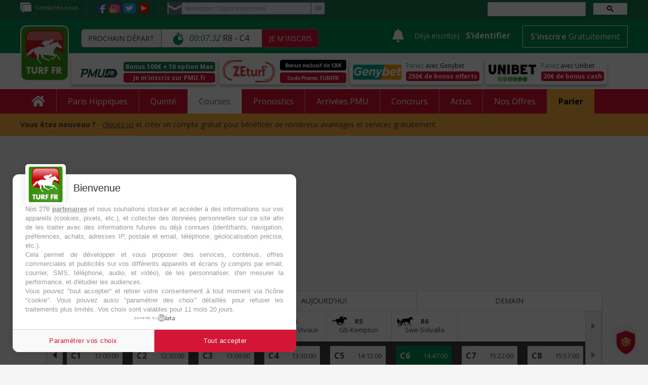

--- FILE ---
content_type: application/javascript
request_url: https://www.turf-fr.com/js/scriptcomponent.js?v
body_size: 115726
content:

//COMMUN
var baseUrlFile = jQuery('#baseurl').val();
var baseUrlLink = jQuery('#baseurl').val();

var currentUser = jQuery('#currentUser').val();

if (currentUser == 1) {
    jQuery.ajax({
        method: 'GET',
        url: baseUrlLink + "/date_derniere_connexion",
        data: {
        },
        dataType: 'JSON',
        success: function (success) {
            console.log(success);
        },
        error: function (jqXHR, textStatus, errorThrown) {
            console.log(jqXHR);
            console.log(textStatus);
            //console.log(errorThrown);
        }
    });
}

function getDate() {
    return jQuery('#currentgetdate').val();
}

function getNomCheval(nom){if(nom&&nom.length!=0){
    var reg=new RegExp('[ \'’]','gi');
    var reg1=new RegExp('[{}"!$%&()*+./:;,<=>?@_\]','gi');
    var reg2=new RegExp('ç','gi');
    var reg3=new RegExp('[üÜûÛ]','gi');
    var reg4=new RegExp('[öÖØôÔ]','gi');
    var reg5=new RegExp('[ÅäÄâÂ]','gi');
    var reg6=new RegExp('[éèêÊëË]','gi');
    var reg7=new RegExp('[ïÏîÎ]','gi');

    var retour=(nom.replace(reg1,'').replace(reg,'-').replace(reg2,'c').replace(reg3,'u').replace(reg4,'o').replace(reg5,'a').replace(reg6,'e').replace(reg7,'i')).toLowerCase();if(retour.substr(-1,1)=='-'){retour=retour.substring(0,retour.length-1);}
    return retour;}
    return'';}

var date_paris = new Date(getDate());

//jQuery('#myModalEnregistrementPays').modal('show');
jQuery('#boutonValiderPays','#myModalEnregistrementPays').click(function(e){
    jQuery('#erreur_pays','#myModalEnregistrementPays').hide();
    var valeur = jQuery('#pays','#myModalEnregistrementPays').val();
    if(valeur != ""){
        jQuery.ajax({
            method: 'GET',
            url: baseUrlLink+"/updatePaysUser",
            data: {
                user_id: jQuery('#user_id').val(),
                valeur: valeur
            },
            dataType: 'JSON',
            success: function (result) {
                console.log(result);
                jQuery('#myModalEnregistrementPays').modal('hide');
            },
            error: function (jqXHR, textStatus, errorThrown) {
//                    console.log(jqXHR);
//                    console.log(textStatus);
            }
        });
    }else{
        jQuery('#erreur_pays','#myModalEnregistrementPays').show();
    }
});
//END COMMUN
//DEBUT SCRIPT EN VRAC DANS LA PAGE
window.EMAIL_INVALID_MESSAGE = "Les informations que vous avez fournies ne sont pas valides. Veuillez vérifier le format du champ et réessayer.";
window.REQUIRED_ERROR_MESSAGE = "Vous devez renseigner ce champ. ";
window.GENERIC_INVALID_MESSAGE = window.EMAIL_INVALID_MESSAGE;

window.translation = {
    common: {
        selectedList: '{quantity} liste sélectionnée',
        selectedLists: '{quantity} listes sélectionnées'
    }
};

var AUTOHIDE = Boolean(1);

(function () {
    var cx = '001218491066396942171:w90yzzmyfoi';
    var gcse = document.createElement('script');
    gcse.type = 'text/javascript';
    gcse.async = true;
    gcse.src = 'https://cse.google.com/cse.js?cx=' + cx;
    var s = document.getElementsByTagName('script')[0];
    s.parentNode.insertBefore(gcse, s);
})();
//FIN SCRIPT EN VRAC DANS LA PAGE






//DEBUT script pour programme_course.blade.php
//jQuery(document).ready(function (e) {

//Initialisation du carousel permettant le défilement des réunions (sync8) et des données (sync7)
var owl = jQuery('#sync4');
var owl3 = jQuery('#sync3');
owl.owlCarousel();

var date = new Date();
date.setHours(0, 0, 0, 0);
var nb_course_items = 0;
var nb_reunion_items = 0;



//changeDate_programme_course(date_paris);

jQuery("#toggle_programme_hier").click(function () {
    nouvelle_date = jQuery("#current-date2").text().split("-");
    selection_date = new Date(nouvelle_date[2], nouvelle_date[1] - 1, nouvelle_date[0]);
    changeDate_programme_course(selection_date);
});

jQuery("#toggle_programme_aujourdhui").click(function () {
    changeDate_programme_course(date);
});

jQuery("#toggle_programme_demain").click(function () {
    var demain = new Date();
    demain.setTime(date.getTime() + 24 * 3600 * 1000);
    changeDate_programme_course(demain);
});

jQuery('#arrow-lt1-programme-aujourdhui').click(function (event) {
    event.stopPropagation();
    event.preventDefault();
    nouvelle_date = jQuery(this).attr('date').split("-");
    selection_past_date = new Date(nouvelle_date[2], nouvelle_date[1] - 1, nouvelle_date[0]);
    changeDate_programme_course(selection_past_date);
});

jQuery('#arrow-rt1-programme-aujourdhui').click(function (event) {
    event.stopPropagation();
    event.preventDefault();
    nouvelle_date = jQuery(this).attr('date').split("-");
    selection_past_date = new Date(nouvelle_date[2], nouvelle_date[1] - 1, nouvelle_date[0]);
    changeDate_programme_course(selection_past_date);
});

jQuery('#arrow-lt1-programme-demain').click(function (event) {
    event.stopPropagation();
    event.preventDefault();
    nouvelle_date = jQuery(this).attr('date').split("-");
    selection_past_date = new Date(nouvelle_date[2], nouvelle_date[1] - 1, nouvelle_date[0]);
    changeDate_programme_course(selection_past_date);
});

function changeDate_programme_course(nouvelleDate) {
    nouvelleDate.setHours(0, 0, 0, 0);
    var galot_tab = [];
    var trot_tab = [];
    jQuery.ajax({
        method: 'GET',
        url: baseUrlLink+"/getProgramme",
        data: {
            date: nouvelleDate.getFullYear() + '-' + (nouvelleDate.getMonth() + 1) + '-' + nouvelleDate.getDate(),
        },
        dataType: 'JSON',
        success: function (programme_tab) {
//                    console.log(programme_tab);
            var programme = programme_tab[0];
            if (programme && programme.length != 0 && programme[0].reunion_id) {
                jQuery('.bloc_global_programme').removeClass('default_display_none');
                jQuery('.bloc_non_accessible_programme').addClass('default_display_none');
                if (programme[0].reunion_id) {
                    var type_quinte = programme_tab[1].quinte ? programme_tab[1].quinte.split(',') : null;
                    var type_pick = programme_tab[1].pick ? programme_tab[1].pick.split(',') : null;

                    initCarouselReunion();
                    initCarouselCourse();
                    var quinte = 0;

                    if (nouvelleDate.getTime() != date.getTime()) {
                        if (nouvelleDate.getTime() == date.getTime() + 24 * 3600 * 1000) {
                            jQuery("#toggle_programme_aujourdhui").attr('class', '');
                            jQuery("#toggle_programme_hier").attr('class', '');
                            jQuery("#toggle_programme_demain").attr('class', 'active');
                        }else if (nouvelleDate.getTime() == date.getTime() - 24 * 3600 * 1000) {
                            jQuery("#toggle_programme_aujourdhui").attr('class', '');
                            jQuery("#toggle_programme_hier").attr('class', 'active');
                            jQuery("#toggle_programme_demain").attr('class', '');
                        }
                    } else {
                        jQuery("#toggle_programme_aujourdhui").attr('class', 'active');
                        jQuery("#toggle_programme_hier").attr('class', '');
                        jQuery("#toggle_programme_demain").attr('class', '');
                    }

                    jQuery.each(programme, function (i){
                        galot_tab = [];
                        trot_tab = [];
                        var discipline;
                        var li_reunion = jQuery(".src_tab_titre").clone();
                        li_reunion.removeClass("src_tab_titre");
                        jQuery('.bold_class', li_reunion).text('R' + programme[i].reunion_numero);
                        jQuery('.normal_class', li_reunion).text(programme[i].nom_hippodrome);
                        li_reunion.find('a').attr('href', '#tabslide1-step' + (i + 1));

                        //Ajout de la réunion dans le tableau
                        owl.data('owlCarousel').addItem(li_reunion);
                        nb_reunion_items += 1;

                        var li_courses = jQuery(".src_tab_detail").clone();
                        li_courses.removeClass("src_tab_detail");
                        jQuery('.base_detail', li_courses).removeClass("course_tab_detail");
                        jQuery('.base_detail_mobile', li_courses).removeClass("course_tab_detail_mobile");
                        li_courses.attr('id', 'tabslide1-step' + (i + 1));

                        quinte = 0;
                        jQuery.each(programme[i].courses, function (j) {
                            var nb_non_partants = 0;
                            if (programme[i].courses[j].quinte == 1) {
                                jQuery("#icon_quinte", li_reunion).removeClass('default_display_none');
                                quinte = 1;
                            }

                            if (affichageIsMobile()) {
                                var li_course_mobile = jQuery(".course_tab_detail_mobile").clone();
                                li_course_mobile.removeClass("course_tab_detail_mobile");
                                li_course_mobile.removeClass("base_detail_mobile");
                                jQuery(".column-1", li_course_mobile).text('C' + programme[i].courses[j].course_numero);
                                jQuery(".column-2", li_course_mobile).text(programme[i].courses[j].heure.substring(0, 5));
                                jQuery(".column-4 span", li_course_mobile).text(getFormatageToutesPremieresLettreMajuscule(programme[i].courses[j].nom_du_prix));
                                if (type_quinte && jQuery.inArray(programme[i].courses[j].course_id.toString(), type_quinte) != -1) {
                                    jQuery("#img_quinte", li_course_mobile).removeClass('default_display_none');
                                }
                                var valeur = parseInt(programme[i].courses[j].dotation);
                                var dotation = new Intl.NumberFormat('fr-FR', {maximumFractionDigits: 0}).format(Math.round(valeur)) + " €";
                                if (programme[i].courses[j].etat_course && programme[i].courses[j].etat_course != 0) {
                                    var url = baseUrlLink + '/courses-pmu/arrivees-rapports/r' + programme[i].reunion_numero + '-' + getNomCheval(programme[i].courses[j].nom_du_prix) + '-' + programme[i].courses[j].course_id;
                                } else {
                                    var url = baseUrlLink + '/courses-pmu/partants/r' + programme[i].reunion_numero + '-' + getNomCheval(programme[i].courses[j].nom_du_prix) + '-' + programme[i].courses[j].course_id;
                                }
                                jQuery(".column-10", li_course_mobile).find('a').attr('href', url);
                                jQuery(".column-11", li_course_mobile).text(
                                    dotation
                                    + " - " + programme[i].courses[j].discipline
                                    + " - " + programme[i].courses[j].distance
                                    + " - " + programme[i].courses[j].nb_partants + " partants"
                                    + " - " + nb_non_partants + "NP");
                                li_course_mobile.appendTo(jQuery(".mobile-view", li_courses));
                            } else {
                                var li_course = jQuery(".course_tab_detail").clone();
                                li_course.removeClass("course_tab_detail");
                                li_course.attr('class', (j % 2 == 0 ? 'white-bg' : 'gray-bg'));
                                jQuery(".column-1", li_course).text('C' + programme[i].courses[j].course_numero);
                                jQuery(".column-2", li_course).text(programme[i].courses[j].heure.substring(0, 5));
                                if (type_quinte && jQuery.inArray(programme[i].courses[j].course_id.toString(), type_quinte) != -1) {
                                    jQuery("#img_quinte", li_course).removeClass('default_display_none');
                                }
                                if (programme[i].courses[j].discipline == "Attelé" || programme[i].courses[j].discipline == "Monté") {
                                    if (jQuery.inArray(programme[i].courses[j].discipline, trot_tab) == -1) {
                                        trot_tab.push(programme[i].courses[j].discipline);
                                    }
                                } else {
                                    if (jQuery.inArray(programme[i].courses[j].discipline, galot_tab) == -1) {
                                        galot_tab.push(programme[i].courses[j].discipline);
                                    }
                                }
                                if (programme[i].courses[j].discipline == "Plat") {
                                    jQuery(".column-3", li_course).find('img').attr('src', baseUrlFile + '/images/plat.svg');
                                } else if (programme[i].courses[j].discipline == "Attelé" || programme[i].courses[j].discipline == "Monté") {
                                    jQuery(".column-3", li_course).find('img').attr('src', baseUrlFile + '/images/trot.svg');
                                } else {
                                    jQuery(".column-3", li_course).find('img').attr('src', baseUrlFile + '/images/obstacles.svg');
                                }

                                jQuery(".column-4", li_course).text(getFormatageToutesPremieresLettreMajuscule(programme[i].courses[j].nom_du_prix));
                                jQuery(".column-4", li_course).attr('title', programme[i].courses[j].nom_du_prix);

                                if (type_pick && jQuery.inArray(programme[i].courses[j].course_id.toString(), type_pick) != -1) {
                                    jQuery("#img_pick", li_course).removeClass('default_display_none');
                                }

                                jQuery(".column-5", li_course).text(programme[i].courses[j].distance + " mètres");
                                jQuery(".column-6", li_course).text(programme[i].courses[j].nb_partants == 0 ? '-' : (programme[i].courses[j].nb_partants + " Partants"));
                                if (programme[i].courses[j].liste_non_partants) {
                                    var tab_nb_non_partants = (programme[i].courses[j].liste_non_partants).split("-");
                                    nb_non_partants = tab_nb_non_partants.length;
                                    jQuery(".column-7", li_course).text(programme[i].courses[j].liste_non_partants);
                                } else {
                                    jQuery(".column-7", li_course).text("-");
                                }
                                var valeur = parseInt(programme[i].courses[j].dotation);
                                var dotation = new Intl.NumberFormat('fr-FR', {maximumFractionDigits: 0}).format(Math.round(valeur)) + " €";
                                jQuery(".column-8", li_course).text(dotation);

                                if (programme[i].courses[j].etat_course && programme[i].courses[j].etat_course != 0) {
                                    var url = baseUrlLink + '/courses-pmu/arrivees-rapports/r' + programme[i].reunion_numero + '-' + getNomCheval(programme[i].courses[j].nom_du_prix) + '-' + programme[i].courses[j].course_id;
                                } else {
                                    var url = baseUrlLink + '/courses-pmu/partants/r' + programme[i].reunion_numero + '-' + getNomCheval(programme[i].courses[j].nom_du_prix) + '-' + programme[i].courses[j].course_id;
                                }

                                jQuery(".column-1", li_course).attr('href', url);
                                jQuery(".column-1", li_course).addClass('button_programme');
                                jQuery(".column-2", li_course).attr('href', url);
                                jQuery(".column-2", li_course).addClass('button_programme');
                                jQuery(".column-3", li_course).attr('href', url);
                                jQuery(".column-3", li_course).addClass('button_programme');
                                jQuery(".column-4", li_course).attr('href', url);
                                jQuery(".column-4", li_course).addClass('button_programme');
                                jQuery(".column-5", li_course).attr('href', url);
                                jQuery(".column-5", li_course).addClass('button_programme');
                                jQuery(".column-6", li_course).attr('href', url);
                                jQuery(".column-6", li_course).addClass('button_programme');
                                jQuery(".column-7", li_course).attr('href', url);
                                jQuery(".column-7", li_course).addClass('button_programme');
                                jQuery(".column-8", li_course).attr('href', url);
                                jQuery(".column-8", li_course).addClass('button_programme');
                                jQuery(".column-9", li_course).attr('href', url);
                                jQuery(".column-9", li_course).addClass('button_programme');


                                jQuery(".column-10", li_course).find('button').attr('href', url);
                                jQuery(".column-10", li_course).find('button').addClass('button_programme');

                                li_course.appendTo(jQuery(".courses-block", li_courses));
                            }
                        });

                        if (trot_tab.length != 0 && galot_tab.length != 0) {
                            jQuery("#icon_type_de_course", li_reunion).attr('src', baseUrlFile + '/images/mixte.svg');
                        } else if (trot_tab.length != 0) {
                            jQuery("#icon_type_de_course", li_reunion).attr('src', baseUrlFile + '/images/trot.svg');
                        } else if (galot_tab.length == 1 && jQuery.inArray('Plat', galot_tab) != -1) {
                            jQuery("#icon_type_de_course", li_reunion).attr('src', baseUrlFile + '/images/plat.svg');
                        } else if (galot_tab.length != 1 && jQuery.inArray('Plat', galot_tab) != -1) {
                            jQuery("#icon_type_de_course", li_reunion).attr('src', baseUrlFile + '/images/mixte_plat_obstacles.svg');
                        } else {
                            jQuery("#icon_type_de_course", li_reunion).attr('src', baseUrlFile + '/images/obstacles.svg');
                        }

                        owl3.data('owlCarousel').addItem(li_courses);
                        nb_course_items += 1;
                    });
                    jQuery('[data-toggle="tooltip"]').tooltip();
                }
            } else {
                initCarouselReunion();
                initCarouselCourse();
                jQuery('.bloc_global_programme').addClass('default_display_none');
                jQuery('.bloc_non_accessible_programme').removeClass('default_display_none');
            }
        },
        error: function (jqXHR, textStatus, errorThrown) {
            if (nb_course_items > 0) {
                owl.data('owlCarousel').destroy();
                initCarouselCourse();
                nb_reunion_items = 0;
            }
//                    console.log(jqXHR);
//                    console.log(textStatus);
            //console.log(errorThrown);
        }
    });
}

function initCarouselCourse() {
    var nb_course_items = $('.itemcourse').length;
    for (i = 0; i < nb_course_items; i++) {
        owl3.data('owlCarousel').removeItem();
    }
    nb_course_items = 0;
}

function initCarouselReunion() {
    var nb_reunion_items = $('.itemreunion').length;
    for (i = 0; i < nb_reunion_items; i++) {
        owl.data('owlCarousel').removeItem();
    }
    nb_reunion_items = 0;
}

$('#current-date2').show();
$('#arrow-lt2').click(function () {
    nouvelle_date = jQuery("#prev-date2").text().split("-");
    selection_past_date = new Date(nouvelle_date[2], nouvelle_date[1] - 1, nouvelle_date[0]);
    updateCurrentDate(selection_past_date)
});

$('#arrow-rt2').click(function (event) {
    event.stopPropagation();
    event.preventDefault();
    var nouvelle_date = jQuery("#next-date2").text().split("-");
    var selection_next_date = new Date(nouvelle_date[2], nouvelle_date[1] - 1, nouvelle_date[0]);
    if (selection_next_date < date) {
        updateCurrentDate(selection_next_date);
        changeDate_programme_course(selection_next_date);
    }else{
        changeDate_programme_course(selection_next_date);
    }
});

jQuery('#datetimepicker2').on("changeDate", function (e) {
    jQuery("#toggle_programme_hier").attr('class', 'active');
    jQuery("#toggle_programme_aujourdhui").attr('class', '');
    jQuery("#toggle_programme_demain").attr('class', '');
    updateCurrentDate(e.date);
    changeDate_programme_course(e.date);
});

function updateCurrentDate(currentDate) {
    var current_date = currentDate;
    current_date.setHours(0, 0, 0, 0);
//            if (current_date.getTime() == date.getTime() - 24 * 3600 * 1000) {
//                jQuery('#arrow-rt2').addClass('default_display_none');
//            } else {
//                jQuery('#arrow-rt2').removeClass('default_display_none');
//            }
    var prev_date = new Date();
    var next_date = new Date();
    next_date.setTime(currentDate.getTime() + 24 * 3600 * 1000);
    prev_date.setTime(currentDate.getTime() - 24 * 3600 * 1000);
    jQuery('#prev-date2').text(prev_date.getDate() + '-' + (prev_date.getMonth() + 1) + '-' + prev_date.getFullYear());
    jQuery('#current-date2').text(((current_date.getDate()) < 10 ? '0' + (current_date.getDate()) : (current_date.getDate())) + '-' + ((current_date.getMonth() + 1) < 10 ? '0' + (current_date.getMonth() + 1) : (current_date.getMonth() + 1)) + '-' + current_date.getFullYear());
    jQuery('#next-date2').text(next_date.getDate() + '-' + (next_date.getMonth() + 1) + '-' + next_date.getFullYear());
}

function tronquer(chaine, nb_car) {
    if (chaine.length > nb_car) {
        var chaine_tronquee = chaine.substring(0, nb_car);
        var index_espace = chaine_tronquee.lastIndexOf(' ');
        var index_point = chaine_tronquee.lastIndexOf('.');
        var index_tiret = chaine_tronquee.lastIndexOf('-');
        var index_max = Math.max(index_espace, index_tiret, index_point);

        if (index_espace == -1 && index_point == -1 && index_tiret == -1 || index_max < nb_car - 10) {
            return chaine_tronquee + "...";
        } else {
            return chaine.substring(0, index_max) + "...";
        }
    } else {
        return chaine;
    }
}
jQuery(document).on('click', '.button_programme', function (event) {
    var href = jQuery(this).attr('href');
    window.location.href = href;
});


//FIN script pour programme_course.blade.php

//DEBUT script pour quintedujour.blade.php
jQuery('[data-toggle="tooltip"]').tooltip();
//chargement des données de la page
var date_js = new Date();
var offset = date_js.getTime() - date_paris.getTime();
var date = new Date();
date.setTime(new Date().getTime() - offset);
date.setHours(0, 0, 0, 0);
var demain = new Date();
demain.setTime(date.getTime() + 24 * 3600 * 1000);
var demain_text = demain.getFullYear() + '-' + ((demain.getMonth() + 1) < 10 ? ('0' + (demain.getMonth() + 1)) : (demain.getMonth() + 1)) + '-' + demain.getDate();



var heure = jQuery("#heurecourse").val();
var heure_demain = "00:00";
var decompte;
var decompte_demain;
var course_du_jour_passee = 0;
var id_course_memoire;
function rebour_demain() {
    var heure_split_demain = heure_demain.split(':');
    var date_aujourdhui = new Date();
    date_aujourdhui.setTime(new Date().getTime() - offset);
    var date_course_demain = new Date();
    date_course_demain.setHours(parseInt(heure_split_demain[0]), parseInt(heure_split_demain[1]), 0, 0);
    date_course_demain.setTime(date_course_demain.getTime() + 24 * 3600 * 1000);
    if (date_aujourdhui > date_course_demain) {
        clearInterval(decompte_demain);
    } else {
        var diff = dateDiff(date_aujourdhui, date_course_demain);
        if (diff.day == 1) {
            diff.hour += 24;
            jQuery("#heure_course").text((diff.hour < 10 ? '0' + diff.hour : diff.hour) + ":" + (diff.min < 10 ? '0' + diff.min : diff.min) + ":" + (diff.sec < 10 ? '0' + diff.sec : diff.sec));
        } else {
            jQuery("#heure_course").text((diff.hour < 10 ? '0' + diff.hour : diff.hour) + ":" + (diff.min < 10 ? '0' + diff.min : diff.min) + ":" + (diff.sec < 10 ? '0' + diff.sec : diff.sec));
        }
    }
}
//Decompte et affichage du compte à rebour
function rebour() {
    var heure_split = heure.split(':');
    var date2 = new Date(date.getFullYear(), date.getMonth(), date.getDate(), heure_split[0], heure_split[1], heure_split[2]);
    var date1 = new Date();
    date1.setTime(new Date().getTime() - offset);
    if (date1 > date2) {
        course_du_jour_passee = 1;
        clearInterval(decompte);
        changeDate(date);
    } else {
        var diff = dateDiff(date1, date2);
        jQuery("#heure_course").text((diff.hour < 10 ? '0' + diff.hour : diff.hour) + ":" + (diff.min < 10 ? '0' + diff.min : diff.min) + ":" + (diff.sec < 10 ? '0' + diff.sec : diff.sec));
    }
}
if(jQuery("#needdecompte").val() === "1"){
    decompte = window.setInterval(rebour, 1000);
}

//calcul et renvoi la différence entre date1 et date2
function dateDiff(date1, date2) {
    var diff = {}                           // Initialisation du retour
    var tmp = date2 - date1;
    tmp = Math.floor(tmp / 1000);             // Nombre de secondes entre les 2 dates
    diff.sec = tmp % 60;                    // Extraction du nombre de secondes
    tmp = Math.floor((tmp - diff.sec) / 60);    // Nombre de minutes (partie entière)
    diff.min = tmp % 60;                    // Extraction du nombre de minutes
    tmp = Math.floor((tmp - diff.min) / 60);    // Nombre d'heures (entières)
    diff.hour = tmp % 24;                   // Extraction du nombre d'heures
    tmp = Math.floor((tmp - diff.hour) / 24);   // Nombre de jours restants
    diff.day = tmp;
    return diff;
}
//Affichage si la course du jour n'a pas encore eu lieu
function selection_aujourdhui_preCourse() {
    jQuery("#toggle-aujourdhui").attr('class', 'active');
    jQuery("#toggle-hier").attr('class', '');
    jQuery("#toggle-demain").attr('class', '');
    jQuery("#depart_course").css("display", "block");
    jQuery(".block_arrivee").css("display", "none");
    jQuery("#rapport_milieu").css("display", "none");
    jQuery("#aujourdhui_milieu").attr("class", "tab-block-middle-md desktop-view");
    jQuery("#actualite").css("display", "block");
    jQuery("#concours").css("display", "block");
    ajout_publicite('desktop_home_mpu_haut.blade.php', 'hp');
}
//Affichage si la course du jour a eu lieu
function selection_aujourdhui_postCourse() {
    jQuery("#toggle-aujourdhui").attr('class', 'active');
    jQuery("#toggle-hier").attr('class', '');
    jQuery("#toggle-demain").attr('class', '');
    jQuery("#depart_course").css("display", "none");
    jQuery(".block_arrivee").css("display", "block");
    jQuery("#rapport_milieu").css("display", "block");
    jQuery("#aujourdhui_milieu").attr("class", "tab-block-middle-md tab-block-middle-md-lt desktop-view");
    jQuery("#actualite").css("display", "none");
    jQuery('#actualite').children().remove();
    jQuery('#rightSideBar').html('');
    jQuery("#concours").css("display", "none");
    //jQuery("#actualite").css("display", "none!important");
}
function selection_hier() {
    jQuery("#toggle-aujourdhui").attr('class', '');
    jQuery("#toggle-hier").attr('class', 'active');
    jQuery("#toggle-demain").attr('class', '');
    jQuery("#depart_course").css("display", "none");
    jQuery(".block_arrivee").css("display", "block");
    jQuery("#rapport_milieu").css("display", "block");
    jQuery("#aujourdhui_milieu").attr("class", "tab-block-middle-md tab-block-middle-md-lt desktop-view");
    jQuery("#actualite").css("display", "none");
    jQuery('#actualite').children().remove();
    jQuery('#rightSideBar').html('');
    jQuery("#concours").css("display", "none");
    //jQuery("#actualite").css("display", "none!imporant");
}
jQuery("#toggle-hier").click(function () {
    selection_hier();
    nouvelle_date = jQuery("#current-date1").text().split("-");
    selection_date = new Date(nouvelle_date[2], nouvelle_date[1] - 1, nouvelle_date[0]);
    clearInterval(decompte_demain);
    clearInterval(decompte);
    changeDate(selection_date);
});
jQuery("#toggle-aujourdhui").click(function () {
//            if (course_du_jour_passee) {
//                selection_aujourdhui_postCourse();
//            } else {
//                selection_aujourdhui_preCourse();
//            }
    clearInterval(decompte_demain);
    changeDate(date);
});
function selection_demain() {
    jQuery("#toggle-aujourdhui").attr('class', '');
    jQuery("#toggle-hier").attr('class', '');
    jQuery("#toggle-demain").attr('class', 'active');
    jQuery("#depart_course").css("display", "block");
    jQuery(".block_arrivee").css("display", "none");
    jQuery("#rapport_milieu").css("display", "none");
    jQuery("#aujourdhui_milieu").attr("class", "tab-block-middle-md desktop-view");
    jQuery("#actualite").css("display", "block");
    jQuery("#concours").css("display", "block");
    ajout_publicite('desktop_home_mpu_haut.blade.php', 'hp');
    //jQuery("#actualite").css("display", "block!important");
    clearInterval(decompte);
}
jQuery("#toggle-demain").click(function () {
    selection_demain();
    var demain = new Date();
    demain.setTime(date.getTime() + 24 * 3600 * 1000);
    changeDate(demain);
});
function ajout_publicite(file, rep) {
    jQuery('#actualite').children().remove();
    jQuery('#actualite').html('');
    jQuery.ajax({
        method: 'GET',
        url: baseUrlLink+"/getPublicite",
        data: {
            file: file,
            rep: rep
        },
        dataType: 'JSON',
        success: function (pub) {
            jQuery('#actualite').html(pub);
        },
        error: function (jqXHR, textStatus, errorThrown) {
//                    console.log(jqXHR);
//                    console.log(textStatus);
        }
    });
}
function initialiseQuinteDuJour() {
    jQuery('#depart_de_la_course', "#depart_course").text("DÉPART DE LA COURSE DANS");
    jQuery('h4', "#depart_course").find("img").attr("src", baseUrlFile + "/images/Stopwatch.svg");
    //jQuery('h4', "#depart_course").find("img").removeClass('default_display_none');
    jQuery("#arrivee_officielle").text("");
    jQuery("#non_partants").text(3);
    jQuery("#src_non_partants").text("");
    jQuery("#non_partants").text("");
    jQuery('#non_partants_av_course').text("");
    jQuery('.arrivee').remove();
    jQuery('#resume_quinte_course').text("");
    jQuery('#resume_quinte_date_heure').text("");
    jQuery('#nom_hippo').text("");
    jQuery('#detail_quinte').text("");
    jQuery('.titre_actu').text("");
    jQuery('.lien_actu').attr('href', "");
    jQuery('.img_actu img').attr('src', "");
    jQuery('.img_actu').addClass('default_display_none');
    jQuery('.Ordre').text("-");
    jQuery('.Desordre').text("-");
    jQuery('.tr_numero_plus').addClass('default_display_none');
    jQuery('#numero_plus').text("");
    jQuery("#type_arrivee_quinte").text("");
    jQuery('.voir_cotes_quinte').attr('href', "#");
    jQuery('.voir_partants_quinte').attr('href', "#");
    jQuery('.voir_pronostics_quinte').attr('href', "#");
    jQuery('.voir_statistique_quinte').attr('href', "#");
    jQuery('.voir_rapports').attr('href', baseUrlLink + "#");
}
function changeDate(nouvelleDate) {
    clearInterval(decompte_demain);
    clearInterval(decompte);
    nouvelleDate.setHours(0, 0, 0, 0);
    var monthsShort = ["Jan", "Fev", "Mar", "Avr", "Mai", "Jui", "Jul", "Aou", "Sep", "Oct", "Nov", "Dec"]
    var date_du_jour = 1;
    var demain = 0;
    if (nouvelleDate.getTime() != date.getTime()) {
        if (nouvelleDate.getTime() == date.getTime() + 24 * 3600 * 1000) {
            demain = 1;
        }
        date_du_jour = 0;
    }
    jQuery.ajax({
        method: 'GET',
        url: baseUrlLink+"/getQuinte",
        data: {
            date: nouvelleDate.getFullYear() + '-' + (nouvelleDate.getMonth() + 1) + '-' + nouvelleDate.getDate(),
            etat_course: course_du_jour_passee,
        },
        dataType: 'JSON',
        success: function (quinte) {
//                    console.log(quinte);
            if (quinte[0]) {
                jQuery('.bloc_global_quinte').removeClass('default_display_none');
                jQuery('.bloc_non_accessible_quinte').addClass('default_display_none');
                if (quinte[0].reunion_id) {
                    var course = quinte[0];
                    var rapport = quinte[1] ? quinte[1] : null;
                    var partants = quinte[2] ? quinte[2] : null;
                    if (id_course_memoire != course.course_id) {
                        initialiseQuinteDuJour();
                        id_course_memoire = course.course_id;
                    } else {
                        jQuery('.arrivee').remove();
                    }
                    if (course.etat_course && course.etat_course != 0) {
                        if (date_du_jour) {
                            selection_aujourdhui_postCourse();
                        }
                        jQuery("#arrivee_officielle").text(traitement_ligne_arrivee(course.liste_arrivee));
                        if (course.liste_non_partant && course.liste_non_partant != "") {
                            if (course.liste_non_partant && course.liste_non_partant != "") {
                                var tab_non_partants = (course.liste_non_partant).split("-");
                                if (tab_non_partants.length > 1) {
                                    jQuery("#src_non_partants").text("NON PARTANTS : ");
                                    jQuery("#non_partants").text(course.liste_non_partant);
                                } else {
                                    jQuery("#src_non_partants").text("NON PARTANT : ");
                                    jQuery("#non_partants").text(course.liste_non_partant);
                                }
                            }
                        } else {
                            jQuery("#src_non_partants").text("TOUS COURU");
                            jQuery("#non_partants").text("");
                        }
                        if (course.etat_course == 1) {
                            jQuery("#type_arrivee_quinte").text("Arrivée Provisoire");
                        } else {
                            jQuery("#type_arrivee_quinte").text("Arrivée Officielle");
                        }
                        for (var i = 0; i < partants.length; i++) {
                            if (partants[i].arrivee < 6) {
                                var tr = jQuery('.src_quinte_arrivee_officielle').clone();
                                tr.removeClass('src_quinte_arrivee_officielle default_display_none');
                                tr.addClass('arrivee');
                                jQuery('#arrivee', tr).text(partants[i].arrivee);
                                jQuery('#numero_du_cheval', tr).text(partants[i].numero_cheval_course);
                                jQuery('#nom_du_cheval', tr).text(partants[i].nom);
                                jQuery('#cote_cheval', tr).text(partants[i].cote_finale ? partants[i].cote_finale + "/1" : partants[i].cote_actuelle + "/1");
                                jQuery('#tab_arrivee_officielle').append(tr);
                            }
                        }
                        if (rapport) {
                            jQuery.each(rapport, function (j) {
                                if (rapport[j].libelle == "Numeroplus") {
                                    jQuery('.tr_numero_plus').removeClass('default_display_none');
                                    jQuery('#numero_plus').text(affichageNumeroPlus(rapport[j].valeur));
                                } else {
                                    if (rapport[j].valeur != 0) {
                                        jQuery("." + rapport[j].libelle).text(new Intl.NumberFormat('fr-FR', {style: 'currency', currency: 'EUR'}).format(rapport[j].valeur * 2));
                                    }
                                }
                            });
                        }
                        jQuery('.voir_rapports').attr('href', baseUrlLink + "/courses-pmu/arrivees-rapports/r" + course.reunion_numero + '-' + getNomCheval(course.nom_du_prix) + '-' + course.course_id);
                    } else if (course.etat_course == 0) {
                        initialiseQuinteDuJour();
                        selection_aujourdhui_postCourse();
                        jQuery("#type_arrivee_quinte").text("Course Annulée");
                        jQuery('.voir_rapports').attr('href', baseUrlLink + "/courses-pmu/partants/r" + course.reunion_numero + '-' + getNomCheval(course.nom_du_prix) + '-' + course.course_id);
                    } else {
                        if (course.liste_non_partant && course.liste_non_partant != "") {
                            var tab_non_partants = (course.liste_non_partant).split("-");
                            if (tab_non_partants.length > 1) {
                                jQuery('#non_partants_av_course').text("NON PARTANTS : " + course.liste_non_partant);
                                jQuery('#non_partant_text_mobile').text("Non partants");
                            } else {
                                jQuery('#non_partants_av_course').text("NON PARTANT : " + course.liste_non_partant);
                                jQuery('#non_partant_text_mobile').text("Non partant");
                            }
                            jQuery('#non_partants_valeur_mobile').text(course.liste_non_partant);
                        } else {
                            jQuery('#non_partants_av_course').text("");
                            jQuery('#non_partant_text_mobile').text("");
                            jQuery('#non_partants_valeur_mobile').text("");
                        }
                        if (demain) {
                            selection_demain();
                            heure_demain = course.heure;
                            decompte_demain = window.setInterval(rebour_demain, 1000);
                        } else {
                            jQuery("#toggle-aujourdhui").attr('class', 'active');
                            jQuery("#toggle-hier").attr('class', '');
                            selection_aujourdhui_preCourse();
                            if (!course_du_jour_passee) {
                                heure = course.heure;
                                decompte = window.setInterval(rebour, 1000);
                            } else {
                                jQuery('#depart_de_la_course', "#depart_course").text("");
                                //jQuery('h4', "#depart_course").find("img").addClass('default_display_none');
                                jQuery("#heure_course").text("En cours...");
                            }
                        }
                        jQuery('.voir_rapports').attr('href', baseUrlLink + "/courses-pmu/partants/r" + course.reunion_numero + '-' + getNomCheval(course.nom_du_prix) + '-' + course.course_id);
                    }
                    jQuery('#resume_quinte_course').text('R' + course.reunion_numero + '-' + 'C' + course.course_numero + ' | ' + course.nom_du_prix.toUpperCase());
                    jQuery('.voir_cotes_quinte').attr('href', baseUrlLink + "/courses-pmu/cotes/comparateur-de-cotes/r" + course.reunion_numero + '-' + getNomCheval(course.nom_du_prix) + '-' + course.course_id);
                    jQuery('.voir_partants_quinte').attr('href', baseUrlLink + "/courses-pmu/partants/r" + course.reunion_numero + '-' + getNomCheval(course.nom_du_prix) + '-' + course.course_id);
                    if(course.titre_seo){
                        jQuery('.voir_pronostics_quinte').attr('href', baseUrlLink + "/courses-pmu/pronostics/quinte-turf-fr/" + getNomCheval(course.titre_seo) + '-' + course.course_id);
                    }else{
                        jQuery('.voir_pronostics_quinte').attr('href', baseUrlLink + "/courses-pmu/pronostics/top-pronos/r" + course.reunion_numero + '-' + getNomCheval(course.nom_du_prix) + '-' + course.course_id);
                    }

                    jQuery('.voir_statistique_quinte').attr('href', baseUrlLink + "/courses-pmu/statistiques/infos-hippiques/r" + course.reunion_numero + '-' + getNomCheval(course.nom_du_prix) + '-' + course.course_id);
                    var date_journee_split = (course.date_journee).split("-");
                    var heure_course = course.heure.split(":");
                    jQuery('#resume_quinte_date_heure').text(date_journee_split[2] + " " + monthsShort[date_journee_split[1] - 1] + " " + date_journee_split[0] + ' à ' + heure_course[0] + "h" + heure_course[1]);
                    jQuery('#nom_hippo').text("HIPPODROME DE " + (course.nom_hippodrome).toUpperCase() + " (R" + course.reunion_numero + ")");
                    jQuery('#detail_quinte').text(course.nb_partants + ' partants - ' + course.dotation + '€ - ' + course.distance + ' mètres - ' + course.nom);
                    if (course.titre) {
//                            jQuery('.lien_actu').attr('href', baseUrlLink + "/courses-pmu/pronostics/quinte-turf-fr/r" + course.reunion_numero + '-' + getNomCheval(course.nom_du_prix) + '-' + course.course_id);
                        jQuery('.lien_actu').attr('href', baseUrlLink + "/courses-pmu/pronostics/quinte-turf-fr/" + getNomCheval(course.titre_seo) + '-' + course.course_id);
                        jQuery('.titre_actu').text(course.titre.toUpperCase());
                        jQuery('.img_actu img').attr('src', baseUrlFile + "/" + course.img_mini);
                        jQuery('.img_actu').removeClass('default_display_none');
                    } else {
                        jQuery('.lien_actu').attr('href', "");
                        jQuery('.titre_actu').text("");
                        jQuery('.img_actu img').attr('src', '');
                        jQuery('.img_actu').addClass('default_display_none');
                    }
                }
            } else {
                initialiseQuinteDuJour();
                jQuery('.bloc_global_quinte').addClass('default_display_none');
                jQuery('.bloc_non_accessible_quinte').removeClass('default_display_none');
            }
        },
        error: function (jqXHR, textStatus, errorThrown) {
            initialiseQuinteDuJour();
//                    console.log(jqXHR);
//                    console.log(textStatus);
            //console.log(errorThrown);
        }
    });
}
jQuery('#current-date1').show();
jQuery('#arrow-lt1').click(function () {
    nouvelle_date = jQuery("#prev-date1").text().split("-");
    selection_past_date = new Date(nouvelle_date[2], nouvelle_date[1] - 1, nouvelle_date[0]);
    updateCuurentDate(selection_past_date);
});
jQuery('#arrow-lt1-aujourdhui').click(function (event) {
    event.stopPropagation();
    selection_hier();
    nouvelle_date = jQuery(this).attr('date').split("-");
    selection_past_date = new Date(nouvelle_date[2], nouvelle_date[1] - 1, nouvelle_date[0]);
    changeDate(selection_past_date);
});
jQuery('#arrow-rt1-aujourdhui').click(function (event) {
    event.stopPropagation();
    selection_demain();
    nouvelle_date = jQuery(this).attr('date').split("-");
    selection_past_date = new Date(nouvelle_date[2], nouvelle_date[1] - 1, nouvelle_date[0]);
    changeDate(selection_past_date);
});
jQuery('#arrow-lt1-demain').click(function (event) {
    event.stopPropagation();
    nouvelle_date = jQuery(this).attr('date').split("-");
    selection_past_date = new Date(nouvelle_date[2], nouvelle_date[1] - 1, nouvelle_date[0]);
    changeDate(selection_past_date);
});
jQuery('#arrow-hier').click(function () {
    selection_hier();
    clearInterval(decompte_demain);
    clearInterval(decompte);
    var prev_date = new Date();
    prev_date.setTime(date.getTime() - 24 * 3600 * 1000);
    updateCuurentDate(prev_date);
    changeDate(prev_date);
});
jQuery('#arrow-rt1').click(function () {
    event.stopPropagation();
    nouvelle_date = jQuery("#next-date1").text().split("-");
    selection_next_date = new Date(nouvelle_date[2], nouvelle_date[1] - 1, nouvelle_date[0]);
    if (selection_next_date < date) {
        updateCuurentDate(selection_next_date);
        changeDate(selection_next_date);
    } else {
        changeDate(selection_next_date);
    }
});
jQuery('#quinte_calendar').on("changeDate", function (e) {
    selection_hier();
    updateCuurentDate(e.date);
    changeDate(e.date);
});
function updateCuurentDate(currentDate) {
    var current_date = currentDate;
    current_date.setHours(0, 0, 0, 0);
//            if (current_date.getTime() == date.getTime() - 24 * 3600 * 1000) {
//                jQuery('#arrow-rt1').addClass('default_display_none');
//            } else {
//                jQuery('#arrow-rt1').removeClass('default_display_none');
//            }
    var prev_date = new Date();
    var next_date = new Date();
    next_date.setTime(currentDate.getTime() + 24 * 3600 * 1000);
    prev_date.setTime(currentDate.getTime() - 24 * 3600 * 1000);
    jQuery('#prev-date1').text(prev_date.getDate() + '-' + (prev_date.getMonth() + 1) + '-' + prev_date.getFullYear());
    jQuery('#current-date1').text(((current_date.getDate()) < 10 ? '0' + (current_date.getDate()) : (current_date.getDate())) + '-' + ((current_date.getMonth() + 1) < 10 ? '0' + (current_date.getMonth() + 1) : (current_date.getMonth() + 1)) + '-' + current_date.getFullYear());
    jQuery('#next-date1').text(next_date.getDate() + '-' + (next_date.getMonth() + 1) + '-' + next_date.getFullYear());
}

function traitement_ligne_arrivee(arrivee) {
    var tab_liste_arrivee = arrivee ? arrivee.split('-') : [];
    var liste_arrivee_text = "";
    for (var i = 0; i < tab_liste_arrivee.length; i++) {
        if (i < 5) {
            if (i == 4) {
                liste_arrivee_text += tab_liste_arrivee[i];
            } else {
                liste_arrivee_text += tab_liste_arrivee[i] + " - ";
            }
        }
    }
    return liste_arrivee_text;
}


//FIN script pour quintedujour.blade.php
//DEBUT script pour archives_des_courses_hp.blade.php
var date = new Date();
var annee = date.getFullYear();
var month = ['', 'janvier', 'fevrier', 'mars', 'avril', 'mai', 'juin', 'juillet', 'aout', 'septembre', 'octobre', 'novembre', 'decembre'];

//chargeAnnees(annee);
function chargeAnnees(annee) {
    jQuery.ajax({
        method: 'GET',
        url: baseUrlLink+"/getYears",
        dataType: 'JSON',
        success: function (result) {
//                    console.log(result);
            jQuery.each(result, function (i) {
                jQuery('#bloc_archive_annee').append('<option value="' + result[i].annee + '">Année ' + result[i].annee + '</option>');
            });
            chargeMois(annee);
        },
        error: function (jqXHR, textStatus, errorThrown) {
//                    console.log(jqXHR);
//                    console.log(textStatus);
            //console.log(errorThrown);
        }
    });
}

function chargeMois(annee) {
    jQuery('.bloc_archive_liste_mois').remove();
    var month = ['', 'janvier', 'fevrier', 'mars', 'avril', 'mai', 'juin', 'juillet', 'aout', 'septembre', 'octobre', 'novembre', 'decembre'];
    jQuery.ajax({
        method: 'GET',
        url: baseUrlLink+"/getMonths",
        data: {
            year: annee,
        },
        dataType: 'JSON',
        success: function (result) {
//                    console.log(result);
            jQuery.each(result, function (i) {
                jQuery('#bloc_archive_mois').append('<option class="bloc_archive_liste_mois" value="' + result[i].mois + '">' + month[result[i].mois] + '</option>');
            });
        },
        error: function (jqXHR, textStatus, errorThrown) {
//                    console.log(jqXHR);
//                    console.log(textStatus);
            //console.log(errorThrown);
        }
    });
}

jQuery(document).on('change', '#bloc_archive_annee', function (e) {
    var annee_sel = jQuery("#bloc_archive_annee option:selected").attr('value');
    chargeMois(annee_sel);
});

jQuery('#submit_bloc_archive').click(function (e) {
    var month = ['', 'janvier', 'fevrier', 'mars', 'avril', 'mai', 'juin', 'juillet', 'aout', 'septembre', 'octobre', 'novembre', 'decembre'];
    var annee_sel = jQuery("#bloc_archive_annee option:selected").attr('value');
    var mois_sel = jQuery("#bloc_archive_mois option:selected").attr('value');
    var lien = jQuery('input[name=radio_archive]:checked').val() ? jQuery('input[name=radio_archive]:checked').val() : 'courses-pmu';
    var href = baseUrlLink + '/archives/' + lien + '/' + annee_sel + '/' + month[mois_sel];
    window.location.href = href;
});

//FIN script pour archives_des_courses_hp.blade.php

//DEBUT script pour menu_principal.blade.php
var page_menu = jQuery("#current_page").val();
var quinte_charge = 0;
var date = new Date();
date.setHours(0, 0, 0, 0);
var datePicker = new Date();

var owl_menu = jQuery("#owl-demo");
//Initialisation du carousel du menu Courses
jQuery('.li_menu').removeClass("active-main-menu");
switch (page_menu) {
    case 'courses-pmu':
        jQuery("#li_menu_course").addClass("active-main-menu");
        break;
    case 'arrivees-rapports-pmu':
        jQuery("#li_menu_arr_rap").addClass("active-main-menu");
        break;
    case 'concours':
        jQuery("#li_menu_concours").addClass("active-main-menu");
        break;
    case 'courses-hippiques':
        jQuery("#li_menu_actu").addClass("active-main-menu");
        break;
    case 'boutique':
        jQuery("#li_menu_boutique").addClass("active-main-menu");
        break;
    case 'panier':
        jQuery("#li_menu_boutique").addClass("active-main-menu");
        break;
    default:
        jQuery('.li_menu').removeClass("active-main-menu");
}
//jQuery(document).ready(function () {
owl_menu.owlCarousel({
    items: 3,
    lazyLoad: true,
    navigation: true,
    autoPlay: false,
    autoHeight: false,
    itemsDesktop: [1199, 3],
    itemsDesktopSmall: [979, 3]
});
/* Menu Principal - Courses */
//changeDateCourseMenu(date_paris);
//chargementHide();
//});




//Click sur le bouton Aujourd'hui du calendrier du menu Courses
jQuery("#aujourdhui_menu_courses").click(function () {
    changeDateCourseMenu(date);
    jQuery(this).css({"background": "#f5f5f5", "font-weight": "700"});
    jQuery("#hier_menu_courses").css({"background": "#fff", "font-weight": "400"});
});

//Click sur le bouton hier du calendrier du menu Courses
jQuery("#hier_menu_courses").click(function () {
    var hier = new Date();
    hier.setTime(date.getTime() + 24 * 3600 * 1000);
    jQuery(this).css({"background": "#f5f5f5", "font-weight": "700"});
    jQuery("#aujourdhui_menu_courses").css({"background": "#fff", "font-weight": "400"});
    changeDateCourseMenu(hier);
});

//Affichage du Menu Quinte
jQuery('#ui-datepicker-div').mouseout(function () {
    jQuery('.mega-menu').hide();
});
jQuery('#ui-datepicker-div').mouseover(function () {
    jQuery('.mega-menu').show();
});

//Chargement des courses quand on passe la souris sur le menu Courses
jQuery("#menu_principal_course").mouseover(function () {
    if ((jQuery(this).attr('class')) == 'sfHover') {
        changeDateCourseMenu(datePicker);
    }
});

function chargementShow() {
    jQuery('#chargement_menu').removeClass('default_display_none');
    owl_menu.addClass('default_display_none');
}

function chargementHide() {
    jQuery('#chargement_menu').addClass('default_display_none');
    owl_menu.removeClass('default_display_none');
}

function changeDateCourseMenu(nouvelleDate) {
    chargementShow();
    jQuery.ajax({
        method: 'GET',
        url: baseUrlLink+"/getMenuCourse",
        data: {
            date: nouvelleDate.getFullYear() + '-' + (nouvelleDate.getMonth() + 1) + '-' + nouvelleDate.getDate(),
        },
        dataType: 'JSON',
        success: function (courses_tab) {
            //console.log(courses_tab);
            traitementCourseMenu(courses_tab);
        },
        //gestion en cas d'erreur de réception des données
        error: function (jqXHR, textStatus, errorThrown) {
            initCarouselCourseMenu();
//                    console.log(jqXHR);
//                    console.log(textStatus);
            //console.log(errorThrown);
        }
    });
}
function traitementCourseMenu(courses_tab) {
    if (courses_tab.length != 0) {
        //if (courses_tab[0] && courses_tab[0][0].reunion_id != null) {
        var courses = courses_tab[0];
        initCarouselCourseMenu();

        var num_reunion = 0;
        var i = 0;

        while (i < courses_tab.length) {
            num_reunion = courses_tab[i].reunion_numero;
            //On clone le modèle html cf. ligne 164
            var course_menu = jQuery(".src_tab_menu_course").clone();
            course_menu.removeClass("src_tab_menu_course");
            jQuery("li", course_menu).remove();

            //Insertion des données dans le modèle
            jQuery('.head-slider-heading a', course_menu).text('R' + courses_tab[i].reunion_numero + ' - ' + courses_tab[i].nom_hippodrome);
            jQuery('.head-slider-heading a', course_menu).attr('href', baseUrlLink + '/partants-programmes/r' + courses_tab[i].reunion_numero + '-' + getNomCheval(courses_tab[i].nom_hippodrome) + '-' + courses_tab[i].reunion_id);
            jQuery('.head-slider-heading a', course_menu).append('<img src="' + baseUrlFile + '/images/voir-plus.png" alt="Voir la réunion">');

            while (i < courses_tab.length && num_reunion == courses_tab[i].reunion_numero) {
                var li_course_menu = jQuery(".liste_menu_course").clone();
                li_course_menu.removeClass("liste_menu_course");

                if (courses_tab[i].etat_course && courses_tab[i].etat_course != 0) {
                    var url = baseUrlLink + '/courses-pmu/arrivees-rapports/r' + courses_tab[i].reunion_numero + '-' + getNomCheval(courses_tab[i].nom_du_prix) + '-' + courses_tab[i].course_id;
                    if (courses_tab[i].quinte) {
                        jQuery('#img_quinte', li_course_menu).removeClass('default_display_none');
                    }
                } else {
                    var url = baseUrlLink + '/courses-pmu/partants/r' + courses_tab[i].reunion_numero + '-' + getNomCheval(courses_tab[i].nom_du_prix) + '-' + courses_tab[i].course_id;
                    if (courses_tab[i].quinte) {
                        jQuery("strong", li_course_menu).addClass('red');
                        jQuery('#img_quinte', li_course_menu).removeClass('default_display_none');
                    } else {
                        jQuery("strong", li_course_menu).addClass('green');
                    }
                }

                console.log('here+1');

                if (courses_tab[i].course_type && courses_tab[i].course_type == 18) {
                    jQuery("strong", li_course_menu).attr('class', '');
                    jQuery("strong", li_course_menu).addClass('orange-bg');
                }

                if (courses_tab[i].quinte) {
                    jQuery("strong", li_course_menu).attr('class', '');
                    jQuery("strong", li_course_menu).addClass('red');
                }


                if(courses_tab[i].course_type && courses_tab[i].course_type == 18 ) {
                    jQuery('#img_pick_five', li_course_menu).removeClass('default_display_none');
                }

                jQuery("strong", li_course_menu).text('C' + courses_tab[i].course_numero);
                li_course_menu.find('a').attr('title', courses_tab[i].nom_du_prix);
                li_course_menu.find('a').attr('data-placement', ((courses_tab[i].nom_du_prix).length) <= 25 ? 'top' : 'bottom');
                li_course_menu.find('a').attr('href', url);
                var prix = tronquer(courses_tab[i].nom_du_prix, 35);
                jQuery("span", li_course_menu).text(getFormatageToutesPremieresLettreMajuscule(prix));
                li_course_menu.appendTo(jQuery("ul", course_menu));
                i++;
            }
            li_course_menu.find('a').attr('data-placement', 'top');
            //Ajout de la course dans le tableau
            owl_menu.data('owlCarousel').addItem(course_menu);
        }
        jQuery('[data-toggle="tooltip"]').tooltip();

    } else {
        initCarouselCourseMenu();
        var course_menu = jQuery(".src_tab_menu_course").clone();
        course_menu.removeClass("src_tab_menu_course");
        jQuery("li", course_menu).remove();

        //Insertion des données dans le modèle
        jQuery('.head-slider-heading', course_menu).text('No courses');
        owl_menu.data('owlCarousel').addItem(course_menu);
    }
    chargementHide();
}

//Suppression des anciennes données dans le Carousel du menu Courses
function initCarouselCourseMenu() {
    var nb_course_menu_items = $('.itemmenucourse').length;
    for (i = 0; i < nb_course_menu_items; i++) {
        owl_menu.data('owlCarousel').removeItem();
    }
}

//Selection d'un date dans le calendrier du menu Courses
jQuery('#menu_principal_calendar').on("changeDate", function (e) {
    datePicker = e.date;
    changeDateCourseMenu(datePicker);
});
/*Fin Menu Principal - Courses */

//FIN script pour menu_principal.blade.php

//DEBUT script pour NEXTCOURSETIMER
var date_js = new Date();
var offset = date_js.getTime() - date_paris.getTime();

var date = new Date();
date.setTime(new Date().getTime() - offset);

getRoleUser(baseUrlLink);//est ce que ca sert a qque chose?

var decompte_next_course;
var heure_next_course = '00:00';
var date_next_course = new Date();
var nextCourseSection = jQuery(".logo-rt");
var day = ['Dimanche', 'Lundi', 'Mardi', 'Mercredi', 'Jeudi', 'Vendredi', 'Samedi'];
var month = ['', 'janvier', 'fevrier', 'mars', 'avril', 'mai', 'juin', 'juillet', 'aout', 'septembre', 'octobre', 'novembre', 'decembre'];
function rebour_next_course() {
    //var heure_split = heure_next_course.split(':');
    //var date_next_course = new Date(date.getFullYear(), date.getMonth(), date.getDate(), heure_split[0], heure_split[1], heure_split[2]);
    var date_du_jour = new Date();
    date_du_jour.setTime(new Date().getTime() - offset);
    if (date_du_jour > date_next_course) {
        clearInterval(decompte_next_course);
        nextCourse();
    } else {
        var diff = dateDiff(date_du_jour, date_next_course);
        jQuery(".heureNextCourse", nextCourseSection).text((diff.hour < 10 ? '0' + diff.hour : diff.hour) + ":" + (diff.min < 10 ? '0' + diff.min : diff.min) + ":" + (diff.sec < 10 ? '0' + diff.sec : diff.sec));
    }
}

//calcul et renvoi la différence entre date1 et date2
function dateDiff(date1, date2) {
    var diff = {}// Initialisation du retour
    var tmp = date2 - date1;
    tmp = Math.floor(tmp / 1000);// Nombre de secondes entre les 2 dates
    diff.sec = tmp % 60;// Extraction du nombre de secondes
    tmp = Math.floor((tmp - diff.sec) / 60);// Nombre de minutes (partie enti�re)
    diff.min = tmp % 60;// Extraction du nombre de minutes
    tmp = Math.floor((tmp - diff.min) / 60);// Nombre d'heures (enti�res)
    diff.hour = tmp % 24;// Extraction du nombre d'heures
    tmp = Math.floor((tmp - diff.hour) / 24);// Nombre de jours restants
    diff.day = tmp;
    return diff;
}

function setNextCourse(course){

    if (course && course.length != 0) {
        var href = jQuery("<a class='decompte'>");
        href.attr('href', baseUrlLink + "/courses-pmu/partants/r" + course.reunion_numero + '-' + getNomCheval(course.nom_du_prix) + '-' + course.id);
        href.text('R' + course.reunion_numero + ' - C' + course.course_numero);
        jQuery(".numero_course", nextCourseSection).append(href);
        heure_next_course = course.heure;
        var split_date = (course.date_journee).split('-');
        var heure_split = (course.heure).split(':');
        date_next_course = new Date(split_date[0], split_date[1] - 1, split_date[2], heure_split[0], heure_split[1], heure_split[2]);
        decompte_next_course = window.setInterval(rebour_next_course, 1000);
    }
}

var nextcoursefromhidden = jQuery('#nextcourse').val();
nextcoursefromhidden = JSON.parse(nextcoursefromhidden);
setNextCourse(nextcoursefromhidden);

function nextCourse() {
    jQuery('.decompte').remove();
    jQuery.ajax({
        method: 'GET',
        url: baseUrlLink+"/getNextCourse",
        data: {},
        dataType: 'JSON',
        success: function (course) {
//                    console.log(course);
            setNextCourse(course);
        },
        error: function (jqXHR, textStatus, errorThrown) {
            jQuery(".numero_course", nextCourseSection).text('');
            jQuery(".heureNextCourse", nextCourseSection).text('');
            jQuery(".heureNextCourse", nextCourseSection).text("--:--:--");
        }
    });
}
//nextCourse();

//FIN script pour NEXTCOURSETIMER

//DEBUT script pour INITAGENDA

var date_actuelle = new Date();
var hier = new Date();
hier.setTime(date_actuelle.getTime() - 24 * 3600 * 1000);

var demain = new Date();
demain.setTime(date_actuelle.getTime() + 24 * 3600 * 1000);
var demain_text = demain.getFullYear() + '-' + ((demain.getMonth() + 1) < 10 ? ('0' + (demain.getMonth() + 1)) : (demain.getMonth() + 1)) + '-' + demain.getDate();

var last_date = getLastDate(baseUrlLink);

if( jQuery('.form_date').length ){
    jQuery('.form_date').datetimepicker({
        language: 'fr',
        weekStart: 1,
        todayBtn: 1,
        autoclose: 1,
        todayHighlight: 1,
        startView: 2,
        minView: 2,
        forceParse: 0,
        endDate: hier,
    });
}

if( jQuery('.demain_calendar').length ){
    jQuery('.demain_calendar').datetimepicker({
        language: 'fr',
        weekStart: 1,
        todayBtn: 1,
        autoclose: 1,
        todayHighlight: 1,
        startView: 2,
        minView: 2,
        forceParse: 0,
        endDate: demain_text,
    });
}

if( jQuery('.turf_calendar').length ){
    jQuery('.turf_calendar').datetimepicker({
        language: 'fr',
        weekStart: 1,
        todayBtn: 1,
        autoclose: 1,
        todayHighlight: 1,
        startView: 2,
        minView: 2,
        forceParse: 0,
        endDate: last_date,
    });
}

if( jQuery('.aujourdhui_calendar').length ){
    jQuery('.aujourdhui_calendar').datetimepicker({
        language: 'fr',
        weekStart: 1,
        todayBtn: 1,
        autoclose: 1,
        todayHighlight: 1,
        startView: 2,
        minView: 2,
        forceParse: 0,
        endDate: date_actuelle,
    });
}


//FIN script pour INITAGENDA

//DEBUT script pour back to top

var amountScrolled = 300;

$(window).scroll(function () {
    if ($(window).scrollTop() > amountScrolled) {
        $('a.back-to-top').fadeIn('slow');
    } else {
        $('a.back-to-top').fadeOut('slow');
    }
});

$('a.back-to-top').click(function () {
    $('html, body').animate({
        scrollTop: 0
    }, 2000);
    return false;
});

//FIN script pour back to top

//DEBUT script pour facebook
if(jQuery("#nomdepage").val()!== "HP"){
    (function (d, s, id) {
        var js, fjs = d.getElementsByTagName(s)[0];
        if (d.getElementById(id))
            return;
        js = d.createElement(s);
        js.id = id;
        js.src = 'https://connect.facebook.net/fr_FR/all.js#xfbml=1&version=v2.11&appId=1986277644979368';
        fjs.parentNode.insertBefore(js, fjs);
    }(document, 'script', 'facebook-jssdk'));
}
//FIN script pour facebook

//DEBUT script pour cookies
function createCookie(name, value, days) {
    if (days) {
        var date = new Date();
        date.setTime(date.getTime() + (days * 24 * 60 * 60 * 1000));
        var expires = "; expires=" + date.toGMTString();
    } else
        var expires = "";
    document.cookie = name + "=" + value + expires + "; path=/";
}

function readCookie(name) {
    var nameEQ = name + "=";
    var ca = document.cookie.split(';');
    for (var i = 0; i < ca.length; i++) {
        var c = ca[i];
        while (c.charAt(0) == ' ')
            c = c.substring(1, c.length);
        if (c.indexOf(nameEQ) == 0)
            return c.substring(nameEQ.length, c.length);
    }
    return null;
}

function eraseCookie(name) {
    createCookie(name, "", -1);
}

function setCookie(key, val) {
    var today = new Date();
    document.cookie = key + "=" + escape(val) + "; path=/;";
}

function getCookie(key) {
    var nameOfCookie = key + "=";
    var x = 0;
    while (x <= document.cookie.length){
        var y = (x + nameOfCookie.length);
        if (document.cookie.substring(x, y) == nameOfCookie) {
            if ((endOfCookie = document.cookie.indexOf(";", y)) == -1)
                endOfCookie = document.cookie.length;
            return unescape(document.cookie.substring(y, endOfCookie));
        }
        x = document.cookie.indexOf(" ", x) + 1;
        if (x == 0)
            break;
    }
    return "";
}

function deleteCookie(key) {
    document.cookie = key + "=; path=/;";
}

function afficheModal(nom, compteur = 0) {
    if (document.readyState != 'complete' && compteur <= 20) {
        setTimeout(function () {
            afficheModal(nom, ++compteur);
        }, 1000);
    } else {
        jQuery(nom).modal('show');
    }
}

$(document).ready(function () {
    var curDate = new Date();
    var startDate = curDate;
    var endDate = curDate;
    startDate.setHours(0, 0, 0, 0);
    endDate.setHours(23, 59, 59, 59);

    var isVisited = getCookie("isVisited");
    var isAbonned = getCookie("isAbonned");
    var ProfilOk = getCookie("ProfilOk");
    //var isPhoneChecked = getCookie("isPhoneChecked");
    //var twoWeeksAway = Number(isPhoneChecked) + 12096e5;
    var isRegister = jQuery("#isRegistred").val();
    var isConnected = jQuery("#role").val();
    if (isRegister == "") {
        let isMobile = false;
        if(/(android|bb\d+|meego).+mobile|avantgo|bada\/|blackberry|blazer|compal|elaine|fennec|hiptop|iemobile|ip(hone|od)|ipad|iris|kindle|Android|Silk|lge |maemo|midp|mmp|netfront|opera m(ob|in)i|palm( os)?|phone|p(ixi|re)\/|plucker|pocket|psp|series(4|6)0|symbian|treo|up\.(browser|link)|vodafone|wap|windows (ce|phone)|xda|xiino/i.test(navigator.userAgent)
            || /1207|6310|6590|3gso|4thp|50[1-6]i|770s|802s|a wa|abac|ac(er|oo|s\-)|ai(ko|rn)|al(av|ca|co)|amoi|an(ex|ny|yw)|aptu|ar(ch|go)|as(te|us)|attw|au(di|\-m|r |s )|avan|be(ck|ll|nq)|bi(lb|rd)|bl(ac|az)|br(e|v)w|bumb|bw\-(n|u)|c55\/|capi|ccwa|cdm\-|cell|chtm|cldc|cmd\-|co(mp|nd)|craw|da(it|ll|ng)|dbte|dc\-s|devi|dica|dmob|do(c|p)o|ds(12|\-d)|el(49|ai)|em(l2|ul)|er(ic|k0)|esl8|ez([4-7]0|os|wa|ze)|fetc|fly(\-|_)|g1 u|g560|gene|gf\-5|g\-mo|go(\.w|od)|gr(ad|un)|haie|hcit|hd\-(m|p|t)|hei\-|hi(pt|ta)|hp( i|ip)|hs\-c|ht(c(\-| |_|a|g|p|s|t)|tp)|hu(aw|tc)|i\-(20|go|ma)|i230|iac( |\-|\/)|ibro|idea|ig01|ikom|im1k|inno|ipaq|iris|ja(t|v)a|jbro|jemu|jigs|kddi|keji|kgt( |\/)|klon|kpt |kwc\-|kyo(c|k)|le(no|xi)|lg( g|\/(k|l|u)|50|54|\-[a-w])|libw|lynx|m1\-w|m3ga|m50\/|ma(te|ui|xo)|mc(01|21|ca)|m\-cr|me(rc|ri)|mi(o8|oa|ts)|mmef|mo(01|02|bi|de|do|t(\-| |o|v)|zz)|mt(50|p1|v )|mwbp|mywa|n10[0-2]|n20[2-3]|n30(0|2)|n50(0|2|5)|n7(0(0|1)|10)|ne((c|m)\-|on|tf|wf|wg|wt)|nok(6|i)|nzph|o2im|op(ti|wv)|oran|owg1|p800|pan(a|d|t)|pdxg|pg(13|\-([1-8]|c))|phil|pire|pl(ay|uc)|pn\-2|po(ck|rt|se)|prox|psio|pt\-g|qa\-a|qc(07|12|21|32|60|\-[2-7]|i\-)|qtek|r380|r600|raks|rim9|ro(ve|zo)|s55\/|sa(ge|ma|mm|ms|ny|va)|sc(01|h\-|oo|p\-)|sdk\/|se(c(\-|0|1)|47|mc|nd|ri)|sgh\-|shar|sie(\-|m)|sk\-0|sl(45|id)|sm(al|ar|b3|it|t5)|so(ft|ny)|sp(01|h\-|v\-|v )|sy(01|mb)|t2(18|50)|t6(00|10|18)|ta(gt|lk)|tcl\-|tdg\-|tel(i|m)|tim\-|t\-mo|to(pl|sh)|ts(70|m\-|m3|m5)|tx\-9|up(\.b|g1|si)|utst|v400|v750|veri|vi(rg|te)|vk(40|5[0-3]|\-v)|vm40|voda|vulc|vx(52|53|60|61|70|80|81|83|85|98)|w3c(\-| )|webc|whit|wi(g |nc|nw)|wmlb|wonu|x700|yas\-|your|zeto|zte\-/i.test(navigator.userAgent.substr(0,4))) {
            isMobile = true;
        }
        if ((isVisited == "" || (startDate.getTime() > isVisited || endDate.getTime() < isVisited)) && !isMobile) {
            createCookie("isVisited", curDate.getTime(), "1");
            setTimeout(function () {
                afficheModal('#myModal10');
            }, 20000);
        }
    } else {
        if (isConnected == "" && (isAbonned == "" || (startDate.getTime() > isAbonned || endDate.getTime() < isAbonned))) {
            createCookie("isAbonned", curDate.getTime(), "3");
            createCookie("ProfilOk", curDate.getTime(), "1");
//            setTimeout(function () {
//                afficheModal('#myModal11');
//            }, 20000);
        } else if (ProfilOk == "" || (startDate.getTime() > ProfilOk || endDate.getTime() < ProfilOk)) {
            createCookie("isAbonned", curDate.getTime(), "3");
            createCookie("ProfilOk", curDate.getTime(), "1");
//            setTimeout(function () {
//                afficheModal('#myModal12');
//            }, 20000);
        }
    }
});

jQuery('.nametop').click(function (e) {
    if (affichageIsMobile())
        e.preventDefault();
});
jQuery('.imgavatar').click(function (e) {
    if (affichageIsMobile())
        e.preventDefault();
});

function checkEmailConfirm(input) {
    if (document.getElementById('email').value != input.value) {
        document.getElementById('email2').setCustomValidity('* Les mails ne correspondent pas');
    } else {
// input is valid -- reset the error message
        document.getElementById('email2').setCustomValidity('');
    }
}

function checkPasswordConfirm(input) {
    if (document.getElementById('password').value != input.value) {
        document.getElementById('password2').setCustomValidity('* Les mots de passes ne correspondent pas');
    } else {
// input is valid -- reset the error message
        document.getElementById('password2').setCustomValidity('');
    }
}

function onValidation(input) {
    if (document.getElementById('email').value != document.getElementById('email2').value) {
        document.getElementById('email2').setCustomValidity('* Les mails ne correspondent pas');
    } else if (document.getElementById('password').value != document.getElementById('password2').value) {
        document.getElementById('password2').setCustomValidity('* Les mots de passes ne correspondent pas');
    } else {
        document.getElementById('password2').setCustomValidity('');
        document.getElementById('email2').setCustomValidity('');
    }
}

function onSavePhone() {
    var phoneNumber = document.getElementById("country-phone").value;
    var phone_str = phoneNumber.replace(/ /gi, "");
    if (phone_str == "" || isNaN(phone_str) == true) {
        $('#country_ph_error').show();
        return false;
    } else if (phone_str.length != 10) {
        $('#country_ph_error').show();
        return false;
    } else {
        $('#country_ph_error').hide();
    }
    var email = getCookie("CookieEmail"); //alert("email="+email);
    $.ajax({
        type: "POST",
        url: '/dossier/tel/working_db.php',
        data: {phoneNum: phoneNumber, email: email},
        success: function (data) {
            if (data == "true") {
                $(".pPopup-body").html("<h4>Votre num&eacute;ro de t&eacute;l&eacute;phone a &eacute;t&eacute; enregistr&eacute; avec succ&egrave;s.</h4>");
            }
        }
    });
}

$('.mobSubMenuMin').click(function () {
    $('.mobSubMenu').slideToggle();
});
//FIN script pour cookies

//DEBUT SCRIPT TRI_MOBILE
jQuery(document).on('click', '.submit_tris_mobile', function (e) {
    var pts = jQuery("#select_tri_mobile option:selected").val() ? jQuery("#select_tri_mobile option:selected").val() : 18;
    var jeu = jQuery('input[name=radio_tri_mobile]:checked').val() ? jQuery('input[name=radio_tri_mobile]:checked').val() : 't';

    window.location.href = baseUrlLink + '/outils/tris-combinaisons/' + jeu + '/' + pts;
});


//FIN SCRIPT TRI_MOBILE
//DEBUT SCRIPT TRI_HP

jQuery(document).on('click', '.submit_tris', function (e) {
    var pts = jQuery("#select_tri option:selected").val() ? jQuery("#select_tri option:selected").val() : 18;
    var jeu = jQuery('input[name=radio_tri]:checked').val() ? jQuery('input[name=radio_tri]:checked').val() : 't';

    window.location.href = baseUrlLink + '/outils/tris-combinaisons/' + jeu + '/'+pts;
});
//FIN SCRIPT TRI_HP
//DEBUT SCRIPT listfeed
jQuery('#liste_classement_accueil').click(function (e) {
    var href = baseUrlLink + '/concours/classement-general';
    window.location.href = href;
});
//FIN SCRIPT listfeed

function show_popup(popup_id){
    $('#'+popup_id).toggle();
}

$(window).scroll(function(event) {
    if ($(window).scrollTop() > 300) {
        $(".FixedHeader").addClass('header-fixed');
    } else {
        $(".FixedHeader").removeClass('header-fixed');
    }
});

//Dailymotion
//<script>

//(function(w,d,s,u,n,i,f,g,e,c){w.WDMObject=n;w[n]=w[n]||function(){(w[n].q=w[n].q||[]).push(arguments);};w[n].l=1*new Date();w[n].i=i;w[n].f=f;w[n].g=g;e=d.createElement(s);e.async=1;e.src=u;c=d.getElementsByTagName(s)[0];c.parentNode.insertBefore(e,c);})(window,document,"script","//api.dmcdn.net/pxl/cpe/client.min.js","cpe","5cffc892f60c350a08e449e8",{autonext_enable:true})

//</script>-->

$('.navbar-nav>li.menuCloseMin').on('click', function(){
    $('.navbar-collapse').collapse('hide');
});
$('.navbar-nav>li>ul>li.menuCloseMin').on('click', function(){
    $('.navbar-collapse').collapse('hide');
});

// if(jQuery("#isbot").val() == "0"){
//     if(jQuery("#typeabo").val() == "0" || jQuery("#typeabo").val() == "1"){

//         if(jQuery("#nomdepage").val()=== "HP"){
//             googletag.cmd.push(function () {googletag.display("div-gpt-ad-desktop_all_skin-0");});
//             googletag.cmd.push(function() { googletag.display("div-gpt-ad-desktop_home_mpu_haut-0"); });
//             googletag.cmd.push(function() { googletag.display("div-gpt-ad-desktop_home_mpu_bas-0"); });
//             googletag.cmd.push(function() { googletag.display("div-gpt-ad-desktop_home_banner-0"); });
//             googletag.cmd.push(function() { googletag.display("div-gpt-ad-mobile_haut-0"); });
//         }
//         else if(jQuery("#nomdepage").val()=== "arr"){
//             googletag.cmd.push(function() { googletag.display("div-gpt-ad-desktop_arr_banner-0"); });
//             googletag.cmd.push(function() { googletag.display("div-gpt-ad-desktop_arr_mpu_bas-0"); });
//             googletag.cmd.push(function() { googletag.display("div-gpt-ad-desktop_arr_mpu_haut-0"); });
//             googletag.cmd.push(function() { googletag.display("div-gpt-ad-desktop_courses_mpu_haut-0"); });
//         }

//         window._taboola = window._taboola || [];
//         _taboola.push({
//           mode: 'thumbnails-c',
//           container: 'taboola-mid-article-thumbnails',
//           placement: 'Mid Article Thumbnails',
//           target_type: 'mix'
//         });



//         (function(e){var t={};function n(r){if(t[r]){return t[r].exports}var i=t[r]={i:r,l:false,exports:{}};e[r].call(i.exports,i,i.exports,n);i.l=true;return i.exports}n.m=e;n.c=t;n.d=function(e,t,r){if(!n.o(e,t)){Object.defineProperty(e,t,{enumerable:true,get:r})}};n.r=function(e){if(typeof Symbol!=="undefined"&&Symbol.toStringTag){Object.defineProperty(e,Symbol.toStringTag,{value:"Module"})}Object.defineProperty(e,"__esModule",{value:true})};n.t=function(e,t){if(t&1)e=n(e);if(t&8)return e;if(t&4&&typeof e==="object"&&e&&e.__esModule)return e;var r=Object.create(null);n.r(r);Object.defineProperty(r,"default",{enumerable:true,value:e});if(t&2&&typeof e!="string")for(var i in e)n.d(r,i,function(t){return e[t]}.bind(null,i));return r};n.n=function(e){var t=e&&e.__esModule?function t(){return e["default"]}:function t(){return e};n.d(t,"a",t);return t};n.o=function(e,t){return Object.prototype.hasOwnProperty.call(e,t)};n.p="";return n(n.s=0)})([function(e,t,n){(function(e){"use strict";var t=n(1)(e);var r=t.get();e[r]=e[r]||{};e._adb=e._adb||[];e[r]._inits=e[r]._inits||[];if(e[r]._inits.indexOf("analytics")>-1){return}e[r]._inits.push("analytics");var i={_blocks:[{key:1,type:1,class:"pub_300x250 pub_300x250m pub_728x90 text-ad textAd text_ad text_ads text-ads text-ad-links",v:"adBlocked"},{key:2,type:2,url:"https://static.criteo.net/js/px.js?ch=2",no_cache:false,v:"adBlocked"},{key:4,type:2,url:"https://static.criteo.net/js/px.js?ch=1",no_cache:false},{key:8,type:4,urls:[],count:0},{key:16,type:4,urls:[],count:0},{key:32,type:3,url:"https://www.amazon.fr/favicon.ico"},{key:64,type:2,url:"https://cas.criteo.com/delivery/ajs.php?zoneid=&nodis=1"}],_assetsCheck:[],_tagChance:1,_sitePerformanceEntriesEnabled:0,_listsUseEnabled:true,_lists:[{url:"https://www.adalyser.com/img/left-arrow.png",bitmask:16,type:"img"},{url:"adblock_msg",bitmask:64,type:"element"},{url:"adspopupserie",bitmask:32,type:"element"},{url:"https://reek.github.io/anti-adblock-killer/k2Uw7isHrMm5JXP1Vwdxc567ZKc1aZ4I.js",bitmask:8,type:"script"},{url:"https://www.amazon.fr/favicon.ico",bitmask:128,type:"img"},{url:"anuncio",bitmask:256,type:"element"}],iframeUrl:"//arnettluckey.hunkersummit.com/guid",antiTrackingUrl:"https://www.amazon.fr/favicon.ico",_tagVersion:2,_guid:true,_cross_track:1};n(9);var o=n(11);var a=n(15);var s=n(16);var u=n(17)(s);var l=n(18)(a);var c=n(19)(o,u,l);var f=n(20);var d=n(21);var p=n(23);var h=n(24);var m=n(25)(e,u,h);var g=n(26)(e,c,d,m,JSON,a,f,p,s,r);var v=n(27);var y=n(28);var b=n(29);var w=n(30)(e,o,y,v,b,i,u,m,r);try{n(31);var k=n(32)(e,s,d,r);k.init()}catch(e){s.log("Error: Could not initialize destroyer")}var x=n(33);var _=n(34)(e,"caliongeary.etoileironton.com/snarler.js",u,p,m,s);var S=n(35)(i,u,_,x);var T=n(36)(e,u,s);var E=n(37)(m);var I=n(38);var A=n(39);var C=n(40)(m);var O=n(41)(b,v,y,m,s);var P=n(42)(e,s);var R=n(43);var M=n(44)(e,c,u,m,P,R);var B=n(45)(e,i,e._adb,g,w,c,S);var U=n(46)(e,e._adb,i,m,x,O,E,I,A,C,B,T,P,M,R,s);var j=new URLSearchParams(window.location.href);var N=j.get("adback_perimeter");if(null!==N){window.adback_configuration=window.adback_configuration||{};window.adback_configuration.perimeter=N}e[r]["API"]=function(){return{initialize:function(){},start:U.init.bind(U),send:U.run.bind(U,true),sendATInternetPixel:U.sendATInternetPixel.bind(U)}}})(window);(function(){if(typeof window.CustomEvent==="function")return false;function e(e,t){t=t||{bubbles:false,cancelable:false,detail:undefined};var n=document.createEvent("CustomEvent");n.initCustomEvent(e,t.bubbles,t.cancelable,t.detail);return n}e.prototype=window.Event.prototype;window.CustomEvent=e})();var r=function(){if(window.parent.document.getElementById("adb"+"ack"+"_"+"data")!==null&&window.parent.document.getElementById("adb"+"ack"+"_"+"data").getAttribute("dat"+"a-ad"+"back")!==null){(new(window[document.getElementById("adb"+"ack"+"_"+"data").getAttribute("dat"+"a-ad"+"back")].API)).start()}};var i=function(){r()};window.setTimeout(i,0);if(false){var o=new ATInternet.Tracker.Tag({callback:{exclude:["Adback"]}});o.page.set({chapter1:"test_proxy",name:"no_proxy"});o.onTrigger("Tracker:Hit:Sent:Error",(e,t)=>{var n=t.details.hit;var r=o.getConfig("secure");var i=document.location.protocol==="https:";var a=r||i;var s="";if(n.indexOf("http")==-1){s=a?"https:":"http"}n=s+n.replace("test_proxy::no_proxy","test_proxy::via_proxy");if(window.parent.document.getElementById("adb"+"ack"+"_"+"data")!==null&&window.parent.document.getElementById("adb"+"ack"+"_"+"data").getAttribute("dat"+"a-ad"+"back")!==null){window.parent[window.parent.document.getElementById("adb"+"ack"+"_"+"data").getAttribute("dat"+"a-ad"+"back")].API().sendATInternetPixel(n)}});o.dispatch();var a=new ATInternet.Tracker.Tag({callback:{exclude:["Adback"]}});a.page.set({chapter1:"test_no_proxy",name:"no_proxy"});a.dispatch()}},function(e,t,n){e.exports=function(e){"use strict";var t=n(2);var r=e.document.getElementById("adb"+"ack_"+"data");if(null===r){r=e.document.createElement("div");r.id="adb"+"ack_"+"data";r.setAttribute("dat"+"a-ad"+"back",new t(/([a-z]{3,5})([0-9]{5,8})/).gen());e.document.getElementsByTagName("head")[0].appendChild(r)}var i=r.getAttribute("dat"+"a-ad"+"back");return{get:function e(){return i}}}},function(e,t,n){"use strict";const r=n(3);const i=n(8);const o=r.types;e.exports=class e{constructor(e,t){this._setDefaults(e);if(e instanceof RegExp){this.ignoreCase=e.ignoreCase;this.multiline=e.multiline;e=e.source}else if(typeof e==="string"){this.ignoreCase=t&&t.indexOf("i")!==-1;this.multiline=t&&t.indexOf("m")!==-1}else{throw new Error("Expected a regexp or string")}this.tokens=r(e)}_setDefaults(t){this.max=t.max!=null?t.max:e.prototype.max!=null?e.prototype.max:100;this.defaultRange=t.defaultRange?t.defaultRange:this.defaultRange.clone();if(t.randInt){this.randInt=t.randInt}}gen(){return this._gen(this.tokens,[])}_gen(e,t){var n,r,i,a,s;switch(e.type){case o.ROOT:case o.GROUP:if(e.followedBy||e.notFollowedBy){return""}if(e.remember&&e.groupNumber===undefined){e.groupNumber=t.push(null)-1}n=e.options?this._randSelect(e.options):e.stack;r="";for(a=0,s=n.length;a<s;a++){r+=this._gen(n[a],t)}if(e.remember){t[e.groupNumber]=r}return r;case o.POSITION:return"";case o.SET:var u=this._expand(e);if(!u.length){return""}return String.fromCharCode(this._randSelect(u));case o.REPETITION:i=this.randInt(e.min,e.max===Infinity?e.min+this.max:e.max);r="";for(a=0;a<i;a++){r+=this._gen(e.value,t)}return r;case o.REFERENCE:return t[e.value-1]||"";case o.CHAR:var l=this.ignoreCase&&this._randBool()?this._toOtherCase(e.value):e.value;return String.fromCharCode(l)}}_toOtherCase(e){return e+(97<=e&&e<=122?-32:65<=e&&e<=90?32:0)}_randBool(){return!this.randInt(0,1)}_randSelect(e){if(e instanceof i){return e.index(this.randInt(0,e.length-1))}return e[this.randInt(0,e.length-1)]}_expand(e){if(e.type===r.types.CHAR){return new i(e.value)}else if(e.type===r.types.RANGE){return new i(e.from,e.to)}else{let t=new i;for(let n=0;n<e.set.length;n++){let r=this._expand(e.set[n]);t.add(r);if(this.ignoreCase){for(let e=0;e<r.length;e++){let n=r.index(e);let i=this._toOtherCase(n);if(n!==i){t.add(i)}}}}if(e.not){return this.defaultRange.clone().subtract(t)}else{return this.defaultRange.clone().intersect(t)}}}randInt(e,t){return e+Math.floor(Math.random()*(1+t-e))}get defaultRange(){return this._range=this._range||new i(32,126)}set defaultRange(e){this._range=e}static randexp(t,n){var r;if(typeof t==="string"){t=new RegExp(t,n)}if(t._randexp===undefined){r=new e(t,n);t._randexp=r}else{r=t._randexp;r._setDefaults(t)}return r.gen()}static sugar(){RegExp.prototype.gen=function(){return e.randexp(this)}}}},function(e,t,n){const r=n(4);const i=n(5);const o=n(6);const a=n(7);e.exports=(e=>{var t=0,n,s,u={type:i.ROOT,stack:[]},l=u,c=u.stack,f=[];var d=t=>{r.error(e,`Nothing to repeat at column ${t-1}`)};var p=r.strToChars(e);n=p.length;while(t<n){s=p[t++];switch(s){case"\\":s=p[t++];switch(s){case"b":c.push(a.wordBoundary());break;case"B":c.push(a.nonWordBoundary());break;case"w":c.push(o.words());break;case"W":c.push(o.notWords());break;case"d":c.push(o.ints());break;case"D":c.push(o.notInts());break;case"s":c.push(o.whitespace());break;case"S":c.push(o.notWhitespace());break;default:if(/\d/.test(s)){c.push({type:i.REFERENCE,value:parseInt(s,10)})}else{c.push({type:i.CHAR,value:s.charCodeAt(0)})}}break;case"^":c.push(a.begin());break;case"$":c.push(a.end());break;case"[":var h;if(p[t]==="^"){h=true;t++}else{h=false}var m=r.tokenizeClass(p.slice(t),e);t+=m[1];c.push({type:i.SET,set:m[0],not:h});break;case".":c.push(o.anyChar());break;case"(":var g={type:i.GROUP,stack:[],remember:true};s=p[t];if(s==="?"){s=p[t+1];t+=2;if(s==="="){g.followedBy=true}else if(s==="!"){g.notFollowedBy=true}else if(s!==":"){r.error(e,`Invalid group, character '${s}'`+` after '?' at column ${t-1}`)}g.remember=false}c.push(g);f.push(l);l=g;c=g.stack;break;case")":if(f.length===0){r.error(e,`Unmatched ) at column ${t-1}`)}l=f.pop();c=l.options?l.options[l.options.length-1]:l.stack;break;case"|":if(!l.options){l.options=[l.stack];delete l.stack}var v=[];l.options.push(v);c=v;break;case"{":var y=/^(\d+)(,(\d+)?)?\}/.exec(p.slice(t)),b,w;if(y!==null){if(c.length===0){d(t)}b=parseInt(y[1],10);w=y[2]?y[3]?parseInt(y[3],10):Infinity:b;t+=y[0].length;c.push({type:i.REPETITION,min:b,max:w,value:c.pop()})}else{c.push({type:i.CHAR,value:123})}break;case"?":if(c.length===0){d(t)}c.push({type:i.REPETITION,min:0,max:1,value:c.pop()});break;case"+":if(c.length===0){d(t)}c.push({type:i.REPETITION,min:1,max:Infinity,value:c.pop()});break;case"*":if(c.length===0){d(t)}c.push({type:i.REPETITION,min:0,max:Infinity,value:c.pop()});break;default:c.push({type:i.CHAR,value:s.charCodeAt(0)})}}if(f.length!==0){r.error(e,"Unterminated group")}return u});e.exports.types=i},function(e,t,n){const r=n(5);const i=n(6);const o="@ABCDEFGHIJKLMNOPQRSTUVWXYZ[\\]^ ?";const a={0:0,t:9,n:10,v:11,f:12,r:13};t.strToChars=function(e){var t=/(\[\\b\])|(\\)?\\(?:u([A-F0-9]{4})|x([A-F0-9]{2})|(0?[0-7]{2})|c([@A-Z[\\\]^?])|([0tnvfr]))/g;e=e.replace(t,function(e,t,n,r,i,s,u,l){if(n){return e}var c=t?8:r?parseInt(r,16):i?parseInt(i,16):s?parseInt(s,8):u?o.indexOf(u):a[l];var f=String.fromCharCode(c);if(/[[\]{}^$.|?*+()]/.test(f)){f="\\"+f}return f});return e};t.tokenizeClass=((e,n)=>{var o=[];var a=/\\(?:(w)|(d)|(s)|(W)|(D)|(S))|((?:(?:\\)(.)|([^\]\\]))-(?:\\)?([^\]]))|(\])|(?:\\)?([^])/g;var s,u;while((s=a.exec(e))!=null){if(s[1]){o.push(i.words())}else if(s[2]){o.push(i.ints())}else if(s[3]){o.push(i.whitespace())}else if(s[4]){o.push(i.notWords())}else if(s[5]){o.push(i.notInts())}else if(s[6]){o.push(i.notWhitespace())}else if(s[7]){o.push({type:r.RANGE,from:(s[8]||s[9]).charCodeAt(0),to:s[10].charCodeAt(0)})}else if(u=s[12]){o.push({type:r.CHAR,value:u.charCodeAt(0)})}else{return[o,a.lastIndex]}}t.error(n,"Unterminated character class")});t.error=((e,t)=>{throw new SyntaxError("Invalid regular expression: /"+e+"/: "+t)})},function(e,t){e.exports={ROOT:0,GROUP:1,POSITION:2,SET:3,RANGE:4,REPETITION:5,REFERENCE:6,CHAR:7}},function(e,t,n){const r=n(5);const i=()=>[{type:r.RANGE,from:48,to:57}];const o=()=>{return[{type:r.CHAR,value:95},{type:r.RANGE,from:97,to:122},{type:r.RANGE,from:65,to:90}].concat(i())};const a=()=>{return[{type:r.CHAR,value:9},{type:r.CHAR,value:10},{type:r.CHAR,value:11},{type:r.CHAR,value:12},{type:r.CHAR,value:13},{type:r.CHAR,value:32},{type:r.CHAR,value:160},{type:r.CHAR,value:5760},{type:r.RANGE,from:8192,to:8202},{type:r.CHAR,value:8232},{type:r.CHAR,value:8233},{type:r.CHAR,value:8239},{type:r.CHAR,value:8287},{type:r.CHAR,value:12288},{type:r.CHAR,value:65279}]};const s=()=>{return[{type:r.CHAR,value:10},{type:r.CHAR,value:13},{type:r.CHAR,value:8232},{type:r.CHAR,value:8233}]};t.words=(()=>({type:r.SET,set:o(),not:false}));t.notWords=(()=>({type:r.SET,set:o(),not:true}));t.ints=(()=>({type:r.SET,set:i(),not:false}));t.notInts=(()=>({type:r.SET,set:i(),not:true}));t.whitespace=(()=>({type:r.SET,set:a(),not:false}));t.notWhitespace=(()=>({type:r.SET,set:a(),not:true}));t.anyChar=(()=>({type:r.SET,set:s(),not:true}))},function(e,t,n){const r=n(5);t.wordBoundary=(()=>({type:r.POSITION,value:"b"}));t.nonWordBoundary=(()=>({type:r.POSITION,value:"B"}));t.begin=(()=>({type:r.POSITION,value:"^"}));t.end=(()=>({type:r.POSITION,value:"$"}))},function(e,t,n){"use strict";class r{constructor(e,t){this.low=e;this.high=t;this.length=1+t-e}overlaps(e){return!(this.high<e.low||this.low>e.high)}touches(e){return!(this.high+1<e.low||this.low-1>e.high)}add(e){return new r(Math.min(this.low,e.low),Math.max(this.high,e.high))}subtract(e){if(e.low<=this.low&&e.high>=this.high){return[]}else if(e.low>this.low&&e.high<this.high){return[new r(this.low,e.low-1),new r(e.high+1,this.high)]}else if(e.low<=this.low){return[new r(e.high+1,this.high)]}else{return[new r(this.low,e.low-1)]}}toString(){return this.low==this.high?this.low.toString():this.low+"-"+this.high}}class i{constructor(e,t){this.ranges=[];this.length=0;if(e!=null)this.add(e,t)}_update_length(){this.length=this.ranges.reduce((e,t)=>{return e+t.length},0)}add(e,t){var n=e=>{var t=0;while(t<this.ranges.length&&!e.touches(this.ranges[t])){t++}var n=this.ranges.slice(0,t);while(t<this.ranges.length&&e.touches(this.ranges[t])){e=e.add(this.ranges[t]);t++}n.push(e);this.ranges=n.concat(this.ranges.slice(t));this._update_length()};if(e instanceof i){e.ranges.forEach(n)}else{if(t==null)t=e;n(new r(e,t))}return this}subtract(e,t){var n=e=>{var t=0;while(t<this.ranges.length&&!e.overlaps(this.ranges[t])){t++}var n=this.ranges.slice(0,t);while(t<this.ranges.length&&e.overlaps(this.ranges[t])){n=n.concat(this.ranges[t].subtract(e));t++}this.ranges=n.concat(this.ranges.slice(t));this._update_length()};if(e instanceof i){e.ranges.forEach(n)}else{if(t==null)t=e;n(new r(e,t))}return this}intersect(e,t){var n=[];var o=e=>{var t=0;while(t<this.ranges.length&&!e.overlaps(this.ranges[t])){t++}while(t<this.ranges.length&&e.overlaps(this.ranges[t])){var i=Math.max(this.ranges[t].low,e.low);var o=Math.min(this.ranges[t].high,e.high);n.push(new r(i,o));t++}};if(e instanceof i){e.ranges.forEach(o)}else{if(t==null)t=e;o(new r(e,t))}this.ranges=n;this._update_length();return this}index(e){var t=0;while(t<this.ranges.length&&this.ranges[t].length<=e){e-=this.ranges[t].length;t++}return this.ranges[t].low+e}toString(){return"[ "+this.ranges.join(", ")+" ]"}clone(){return new i(this)}numbers(){return this.ranges.reduce((e,t)=>{var n=t.low;while(n<=t.high){e.push(n);n++}return e},[])}subranges(){return this.ranges.map(e=>({low:e.low,high:e.high,length:1+e.high-e.low}))}}e.exports=i},function(e,t,n){(function(e){(function(e){"use strict";var t=e.URLSearchParams&&e.URLSearchParams.prototype.get?e.URLSearchParams:null,n=t&&new t({a:1}).toString()==="a=1",r=t&&new t("s=%2B").get("s")==="+",i="__URLSearchParams__",o=t?function(){var e=new t;e.append("s"," &");return e.toString()==="s=+%26"}():true,a=u.prototype,s=!!(e.Symbol&&e.Symbol.iterator);if(t&&n&&r&&o){return}function u(e){e=e||"";if(e instanceof URLSearchParams||e instanceof u){e=e.toString()}this[i]=m(e)}a.append=function(e,t){g(this[i],e,t)};a["delete"]=function(e){delete this[i][e]};a.get=function(e){var t=this[i];return e in t?t[e][0]:null};a.getAll=function(e){var t=this[i];return e in t?t[e].slice(0):[]};a.has=function(e){return e in this[i]};a.set=function e(t,n){this[i][t]=[""+n]};a.toString=function(){var e=this[i],t=[],n,r,o,a;for(r in e){o=d(r);for(n=0,a=e[r];n<a.length;n++){t.push(o+"="+d(a[n]))}}return t.join("&")};var l=!r;var c=!l&&t&&!n&&e.Proxy;Object.defineProperty(e,"URLSearchParams",{value:c?new Proxy(t,{construct:function(e,t){return new e(new u(t[0]).toString())}}):u});var f=e.URLSearchParams.prototype;f.polyfill=true;f.forEach=f.forEach||function(e,t){var n=m(this.toString());Object.getOwnPropertyNames(n).forEach(function(r){n[r].forEach(function(n){e.call(t,n,r,this)},this)},this)};f.sort=f.sort||function(){var e=m(this.toString()),t=[],n,r,i;for(n in e){t.push(n)}t.sort();for(r=0;r<t.length;r++){this["delete"](t[r])}for(r=0;r<t.length;r++){var o=t[r],a=e[o];for(i=0;i<a.length;i++){this.append(o,a[i])}}};f.keys=f.keys||function(){var e=[];this.forEach(function(t,n){e.push(n)});return h(e)};f.values=f.values||function(){var e=[];this.forEach(function(t){e.push(t)});return h(e)};f.entries=f.entries||function(){var e=[];this.forEach(function(t,n){e.push([n,t])});return h(e)};if(s){f[e.Symbol.iterator]=f[e.Symbol.iterator]||f.entries}function d(e){var t={"!":"%21","'":"%27","(":"%28",")":"%29","~":"%7E","%20":"+","%00":"\0"};return encodeURIComponent(e).replace(/[!'\(\)~]|%20|%00/g,function(e){return t[e]})}function p(e){return decodeURIComponent(e.replace(/\+/g," "))}function h(t){var n={next:function(){var e=t.shift();return{done:e===undefined,value:e}}};if(s){n[e.Symbol.iterator]=function(){return n}}return n}function m(e){var t={};if(typeof e==="object"){for(var n in e){if(e.hasOwnProperty(n)){g(t,n,e[n])}}}else{if(e.indexOf("?")===0){e=e.slice(1)}var r=e.split("&");for(var i=0;i<r.length;i++){var o=r[i],a=o.indexOf("=");if(-1<a){g(t,p(o.slice(0,a)),p(o.slice(a+1)))}else{if(o){g(t,p(o),"")}}}}return t}function g(e,t,n){var r=typeof n==="string"?n:n!==null&&n!==undefined&&typeof n.toString==="function"?n.toString():JSON.stringify(n);if(t in e){e[t].push(r)}else{e[t]=[r]}}})(typeof e!=="undefined"?e:typeof window!=="undefined"?window:this)}).call(this,n(10))},function(e,t){var n;n=function(){return this}();try{n=n||new Function("return this")()}catch(e){if(typeof window==="object")n=window}e.exports=n},function(e,t,n){(function(t){(function(n){var r=setTimeout;function i(){}function o(e,t){return function(){e.apply(t,arguments)}}function a(e){if(typeof this!=="object")throw new TypeError("Promises must be constructed via new");if(typeof e!=="function")throw new TypeError("not a function");this._state=0;this._handled=false;this._value=undefined;this._deferreds=[];d(e,this)}function s(e,t){while(e._state===3){e=e._value}if(e._state===0){e._deferreds.push(t);return}e._handled=true;a._immediateFn(function(){var n=e._state===1?t.onFulfilled:t.onRejected;if(n===null){(e._state===1?u:l)(t.promise,e._value);return}var r;try{r=n(e._value)}catch(e){l(t.promise,e);return}u(t.promise,r)})}function u(e,t){try{if(t===e)throw new TypeError("A promise cannot be resolved with itself.");if(t&&(typeof t==="object"||typeof t==="function")){var n=t.then;if(t instanceof a){e._state=3;e._value=t;c(e);return}else if(typeof n==="function"){d(o(n,t),e);return}}e._state=1;e._value=t;c(e)}catch(t){l(e,t)}}function l(e,t){e._state=2;e._value=t;c(e)}function c(e){if(e._state===2&&e._deferreds.length===0){a._immediateFn(function(){if(!e._handled){a._unhandledRejectionFn(e._value)}})}for(var t=0,n=e._deferreds.length;t<n;t++){s(e,e._deferreds[t])}e._deferreds=null}function f(e,t,n){this.onFulfilled=typeof e==="function"?e:null;this.onRejected=typeof t==="function"?t:null;this.promise=n}function d(e,t){var n=false;try{e(function(e){if(n)return;n=true;u(t,e)},function(e){if(n)return;n=true;l(t,e)})}catch(e){if(n)return;n=true;l(t,e)}}a.prototype["catch"]=function(e){return this.then(null,e)};a.prototype.then=function(e,t){var n=new this.constructor(i);s(this,new f(e,t,n));return n};a.all=function(e){var t=Array.prototype.slice.call(e);return new a(function(e,n){if(t.length===0)return e([]);var r=t.length;function i(o,a){try{if(a&&(typeof a==="object"||typeof a==="function")){var s=a.then;if(typeof s==="function"){s.call(a,function(e){i(o,e)},n);return}}t[o]=a;if(--r===0){e(t)}}catch(e){n(e)}}for(var o=0;o<t.length;o++){i(o,t[o])}})};a.resolve=function(e){if(e&&typeof e==="object"&&e.constructor===a){return e}return new a(function(t){t(e)})};a.reject=function(e){return new a(function(t,n){n(e)})};a.race=function(e){return new a(function(t,n){for(var r=0,i=e.length;r<i;r++){e[r].then(t,n)}})};a._immediateFn=typeof t==="function"&&function(e){t(e)}||function(e){r(e,0)};a._unhandledRejectionFn=function e(t){if(typeof console!=="undefined"&&console){console.warn("Possible Unhandled Promise Rejection:",t)}};a._setImmediateFn=function e(t){a._immediateFn=t};a._setUnhandledRejectionFn=function e(t){a._unhandledRejectionFn=t};if(true&&e.exports){e.exports=a}else if(!n.Promise){n.Promise=a}})(this)}).call(this,n(12).setImmediate)},function(e,t,n){(function(e){var r=typeof e!=="undefined"&&e||typeof self!=="undefined"&&self||window;var i=Function.prototype.apply;t.setTimeout=function(){return new o(i.call(setTimeout,r,arguments),clearTimeout)};t.setInterval=function(){return new o(i.call(setInterval,r,arguments),clearInterval)};t.clearTimeout=t.clearInterval=function(e){if(e){e.close()}};function o(e,t){this._id=e;this._clearFn=t}o.prototype.unref=o.prototype.ref=function(){};o.prototype.close=function(){this._clearFn.call(r,this._id)};t.enroll=function(e,t){clearTimeout(e._idleTimeoutId);e._idleTimeout=t};t.unenroll=function(e){clearTimeout(e._idleTimeoutId);e._idleTimeout=-1};t._unrefActive=t.active=function(e){clearTimeout(e._idleTimeoutId);var t=e._idleTimeout;if(t>=0){e._idleTimeoutId=setTimeout(function t(){if(e._onTimeout)e._onTimeout()},t)}};n(13);t.setImmediate=typeof self!=="undefined"&&self.setImmediate||typeof e!=="undefined"&&e.setImmediate||this&&this.setImmediate;t.clearImmediate=typeof self!=="undefined"&&self.clearImmediate||typeof e!=="undefined"&&e.clearImmediate||this&&this.clearImmediate}).call(this,n(10))},function(e,t,n){(function(e,t){(function(e,n){"use strict";if(e.setImmediate){return}var r=1;var i={};var o=false;var a=e.document;var s;function u(e){if(typeof e!=="function"){e=new Function(""+e)}var t=new Array(arguments.length-1);for(var n=0;n<t.length;n++){t[n]=arguments[n+1]}var o={callback:e,args:t};i[r]=o;s(r);return r++}function l(e){delete i[e]}function c(e){var t=e.callback;var r=e.args;switch(r.length){case 0:t();break;case 1:t(r[0]);break;case 2:t(r[0],r[1]);break;case 3:t(r[0],r[1],r[2]);break;default:t.apply(n,r);break}}function f(e){if(o){setTimeout(f,0,e)}else{var t=i[e];if(t){o=true;try{c(t)}finally{l(e);o=false}}}}function d(){s=function(e){t.nextTick(function(){f(e)})}}function p(){if(e.postMessage&&!e.importScripts){var t=true;var n=e.onmessage;e.onmessage=function(){t=false};e.postMessage("","*");e.onmessage=n;return t}}function h(){var t="setImmediate$"+Math.random()+"$";var n=function(n){if(n.source===e&&typeof n.data==="string"&&n.data.indexOf(t)===0){f(+n.data.slice(t.length))}};if(e.addEventListener){e.addEventListener("message",n,false)}else{e.attachEvent("onmessage",n)}s=function(n){e.postMessage(t+n,"*")}}function m(){var e=new MessageChannel;e.port1.onmessage=function(e){var t=e.data;f(t)};s=function(t){e.port2.postMessage(t)}}function g(){var e=a.documentElement;s=function(t){var n=a.createElement("script");n.onreadystatechange=function(){f(t);n.onreadystatechange=null;e.removeChild(n);n=null};e.appendChild(n)}}function v(){s=function(e){setTimeout(f,0,e)}}var y=Object.getPrototypeOf&&Object.getPrototypeOf(e);y=y&&y.setTimeout?y:e;if({}.toString.call(e.process)==="[object process]"){d()}else if(p()){h()}else if(e.MessageChannel){m()}else if(a&&"onreadystatechange"in a.createElement("script")){g()}else{v()}y.setImmediate=u;y.clearImmediate=l})(typeof self==="undefined"?typeof e==="undefined"?this:e:self)}).call(this,n(10),n(14))},function(e,t){var n=e.exports={};var r;var i;function o(){throw new Error("setTimeout has not been defined")}function a(){throw new Error("clearTimeout has not been defined")}(function(){try{if(typeof setTimeout==="function"){r=setTimeout}else{r=o}}catch(e){r=o}try{if(typeof clearTimeout==="function"){i=clearTimeout}else{i=a}}catch(e){i=a}})();function s(e){if(r===setTimeout){return setTimeout(e,0)}if((r===o||!r)&&setTimeout){r=setTimeout;return setTimeout(e,0)}try{return r(e,0)}catch(t){try{return r.call(null,e,0)}catch(t){return r.call(this,e,0)}}}function u(e){if(i===clearTimeout){return clearTimeout(e)}if((i===a||!i)&&clearTimeout){i=clearTimeout;return clearTimeout(e)}try{return i(e)}catch(t){try{return i.call(null,e)}catch(t){return i.call(this,e)}}}var l=[];var c=false;var f;var d=-1;function p(){if(!c||!f){return}c=false;if(f.length){l=f.concat(l)}else{d=-1}if(l.length){h()}}function h(){if(c){return}var e=s(p);c=true;var t=l.length;while(t){f=l;l=[];while(++d<t){if(f){f[d].run()}}d=-1;t=l.length}f=null;c=false;u(e)}n.nextTick=function(e){var t=new Array(arguments.length-1);if(arguments.length>1){for(var n=1;n<arguments.length;n++){t[n-1]=arguments[n]}}l.push(new m(e,t));if(l.length===1&&!c){s(h)}};function m(e,t){this.fun=e;this.array=t}m.prototype.run=function(){this.fun.apply(null,this.array)};n.title="browser";n.browser=true;n.env={};n.argv=[];n.version="";n.versions={};function g(){}n.on=g;n.addListener=g;n.once=g;n.off=g;n.removeListener=g;n.removeAllListeners=g;n.emit=g;n.prependListener=g;n.prependOnceListener=g;n.listeners=function(e){return[]};n.binding=function(e){throw new Error("process.binding is not supported")};n.cwd=function(){return"/"};n.chdir=function(e){throw new Error("process.chdir is not supported")};n.umask=function(){return 0}},function(e,t){(function(){"use strict";var t=function(e,t){var n={};var r;for(r in e){if(Object.prototype.hasOwnProperty.call(e,r)){n[r]=e[r]}}for(r in t){if(Object.prototype.hasOwnProperty.call(t,r)){n[r]=t[r]}}return n};e.exports={extend:t}})()},function(e,t){(function(){"use strict";var t=Date.now();var n=function(){try{return-1!==window.location.href.indexOf("adback_debug")||"undefined"!==typeof adbackDebug}catch(e){return false}};var r=function(e){if(n()){console.log("%cAdBack debug%c "+e+" %ctimer: "+(Date.now()-t)*.001,"background: #54aff6; color: white; border-radius: 3px; padding: 2px 5px;"," ","color: green;")}};e.exports={log:r,isDebugEnvEnabled:n}})()},function(e,t){e.exports=function(e){if(!window.localStorage){var t=new Date;t.setTime(t.getTime()+33696e6);var n="expires="+t.toUTCString();window.localStorage={getItem:function(e){if(!e||!this.hasOwnProperty(e)){return null}return unescape(document.cookie.replace(new RegExp("(?:^|.*;\\s*)"+escape(e).replace(/[\-\.\+\*]/g,"\\$&")+"\\s*\\=\\s*((?:[^;](?!;))*[^;]?).*"),"$1"))},key:function(e){return unescape(document.cookie.replace(/\s*\=(?:.(?!;))*$/,"").split(/\s*\=(?:[^;](?!;))*[^;]?;\s*/)[e])},setItem:function(e,t){if(!e){return}document.cookie=escape(e)+"="+escape(t)+"; expires="+n+"; path=/";this.length=document.cookie.match(/\=/g).length},length:0,removeItem:function(e){if(!e||!this.hasOwnProperty(e)){return}document.cookie=escape(e)+"=; expires="+n+"; path=/";this.length--},hasOwnProperty:function(e){return new RegExp("(?:^|;\\s*)"+escape(e).replace(/[\-\.\+\*]/g,"\\$&")+"\\s*\\=").test(document.cookie)}};window.localStorage.length=(document.cookie.match(/\=/g)||window.localStorage).length}function r(){if(!(false||-1!==window.location.href.indexOf("adbackCmpCheckForce"))){return true}if(typeof window.__cmp==="undefined"){return true}var t=true;__cmp("getVendorConsents",null,function(n){e.log("GDPR applies : "+(n.gdprApplies?"true":"false"));if(n.gdprApplies){var r=true;var i=true;for(var o=1;o<=5;o++){var a=n.purposeConsents[o];if(a===false){r=false}else if(a===true){i=false}}t=r?true:!i}});return t}var i=document.getElementById("adb"+"ack"+"_"+"data").getAttribute("dat"+"a-ad"+"back");function o(e,t){window[i]=window[i]||{};window[i].storage=window[i].storage||{};window[i].storage[e]=t}function a(e){window[i]=window[i]||{};window[i].storage=window[i].storage||{};if(e in window[i].storage){return window[i].storage[e]}return null}function s(e){window[i]=window[i]||{};window[i].storage=window[i].storage||{};if(e in window[i].storage){delete window[i].storage[e]}}return Storage={__prefix:"(AdBack)",getKey:function e(t){return this.__prefix+t},getItem:function e(t,n,i){var o=this.getKey(t);var n=n||function(e,t){return e,t};var i=i||function(e,t){return e,t};if(r()){var s=localStorage.getItem(o)}else{var s=a(o)}return null===s?i.call(this,undefined,t):n.call(this,s,t)},setItem:function t(n,i){var a=this.getKey(n);if(r()){localStorage.setItem(a,i)}else{o(a,i)}e.log("set item (localStorage) : "+a+" => "+i)},removeItem:function e(t){var n=this.getKey(t);if(r()){localStorage.removeItem(n)}else{s(n)}},hasAuthorization:r}}},function(e,t,n){"use strict";e.exports=function(e){var t="cross-domain-local-message";var n={iframeId:"cross-domain-iframe",iframeUrl:undefined,initCallback:function(){}};var r=-1;var i;var o={};var a=false;var s=true;function u(e){if(o[e.id]){o[e.id](e);delete o[e.id]}}function l(e){var r;try{r=JSON.parse(e.data)}catch(e){}if(r&&r.namespace===t){if(r.id==="iframe-blocked"){n.initCallback(false)}else if(r.id==="iframe-ready"){s=true;n.initCallback(true)}else{u(r)}}}function c(e,n,a,s){r++;o[r]=s;var u={namespace:t,id:r,action:e,key:n,value:a};i.contentWindow.postMessage(JSON.stringify(u),"*")}function f(t){n=e.extend(n,t);var r=document.createElement("div");if(window.addEventListener){window.addEventListener("message",l,false)}else{window.attachEvent("onmessage",l)}r.innerHTML='<iframe id="'+n.iframeId+'" src='+n.iframeUrl+' style="display: none;"></iframe>';document.body.appendChild(r);i=document.getElementById(n.iframeId)}function d(){if(!a){console.log("You must call xdLocalStorage.init() before using it.");return false}if(!s){console.log("You must wait for iframe ready message before using the api.");return false}return true}return{init:function(e){if(!e.iframeUrl){throw"You must specify iframeUrl"}if(a){console.log("xdLocalStorage was already initialized!");return}a=true;if(document.readyState==="complete"){f(e)}else{window.onload=function(){f(e)}}},setItem:function(e,t,n){if(!d()){return}c("set",e,t,n)},getItem:function(e,t){if(!d()){return}c("get",e,null,t)},removeItem:function(e,t){if(!d()){return}c("remove",e,null,t)},key:function(e,t){if(!d()){return}c("key",e,null,t)},getSize:function(e){if(!d()){return}c("size",null,null,e)},getLength:function(e){if(!d()){return}c("length",null,null,e)},clear:function(e){if(!d()){return}c("clear",null,null,e)},wasInit:function(){return a}}}},function(e,t){e.exports=function(e,t,n){var r={local:{},user:{},default:function(){var e=this;var n=function(e){return e};var r=function(){var n=e.generateUniqueID();t.setItem("user",n);return n};var i=function(){return-1};var o=t.getItem("user",n,r);var a=t.getItem("userDate",n,i);this.local={id:o,date:a};this.user={id:o,date:a};return this.user},init:function(){return new e(function(e,r){if(t.hasAuthorization()){n.init({iframeUrl:"//arnettluckey.hunkersummit.com/guid",initCallback:function(t){t?e():r()}})}else{r()}}).then(this.ready.bind(this),this.blocked.bind(this))},ready:function(){return e.all([this.getUserId(),this.getUserIdxd()]).then(this.resolveUser.bind(this)).then(this.updateAllStorage.bind(this))},blocked:function(){return this.getUserId().then(this.resolveBlocked.bind(this))},resolveBlocked:function(e){var n=this.getNow();if(e.date===-1||(e.id==null||e.id==undefined||e.id==false)){e.date=n;if(e.id==null||e.id==undefined||e.id==false){e.id=this.generateUniqueID()}t.setItem("user",e.id);t.setItem("userDate",e.date)}return{user:e,local:{},api:{},toUpdate:false}},resolveUser:function(e){var t=this.getNow();var n={date:null,id:null};var r=true;if(e[0]["date"]===-1&&e[1]["date"]!==-1){n.date=e[1]["date"];n.id=e[1]["id"]}else if(e[0]["date"]!==-1&&e[1]["date"]===-1){n.date=e[0]["date"]||t;n.id=e[0]["id"]}else if(e[0]["date"]!=e[1]["date"]){if(e[0]["date"]>e[1]["date"]){n.date=e[1]["date"];n.id=e[1]["id"]}else{n.date=e[0]["date"];n.id=e[0]["id"]}}else if(e[0]["date"]===-1&&e[1]["date"]===-1&&false!==e[0]["id"]&&"undefined"!==typeof e[0]["id"]){n.date=t;n.id=e[0]["id"];e[1]["id"]=n.id;e[1]["date"]=n.date;e[0]["date"]=n.date}else{n.date=e[0]["date"];n.id=e[0]["id"];r=false}if(n.date===-1||(n.id==null||n.id==undefined||n.id==false)){n.date=t;n.id=this.generateUniqueID();r=true}this.user.id=n.id;this.user.date=n.date;return{user:n,local:e[0],api:e[1],toUpdate:r}},updateAllStorage:function(e){if(e.toUpdate){t.setItem("user",e.user.id);n.setItem("user",e.user.id);t.setItem("userDate",e.user.date);n.setItem("userDate",e.user.date)}return e},getUserId:function t(){var n=this;return new e(function(e,t){e(n.local)})},getUserIdxd:function(){var t=this;return new e(function(n,r){e.all([t.getItemxd("user"),t.getItemxd("userDate")]).then(function(e){var t=e[1].value||-1;var r=e[0].value||false;n({date:t,id:r})})})},getItemxd:function(t){return new e(function(e,r){n.getItem(t,e)})},createItem:function e(n,r){n=this.generateUniqueID();t.setItem(r,n);return n},getNow:function(){return Date.now()},generateUniqueID:function e(){function t(){return Math.floor((1+Math.random())*65536).toString(16).substring(1)}return t()+t()+t()}};r.default();return r}},function(e,t){(function(){"use strict";var t={method:"GET",dataType:"json"};function n(){var e=new XMLHttpRequest;if("withCredentials"in e){return e}if(typeof XDomainRequest!="undefined"){return new XDomainRequest}return}function r(e){var e=e||{};var n=e.url||t.url;var r=e.method||t.method;var i={complete:function e(t){},success:function e(t){},error:function e(t){}};if(e.complete){i.complete=e.complete;delete e.complete}if(e.success){i.success=e.success;delete e.success}if(e.error){i.error=e.error;delete e.error}return{url:n,method:r,callback:i}}function i(e){var t,i,o;var a=n();if(a){o=r(e);a.open(o.method,o.url,true);if(a.setRequestHeader){a.setRequestHeader("Content-Type","text/plain")}a.onload=function(e){o.callback.complete.call(a,a.responseText);var t=a.status>=200&&a.status<300||a.status==304||a.status==0&&protocol=="file:";var n=t?"success":"error";o.callback[n].call(a,a.response)};a.onerror=function(){o.callback.complete.call(a,a.responseText);o.callback.error.call(a,a.response)}}return a}function o(e){var t=null;if(e.data){t=e.data;delete e.data}var n=i(e);if(n){n.send(JSON.stringify(t));return n}}e.exports=o})()},function(e,t,n){(function(e,r){var i;(function(){"use strict";var o={function:true,object:true};var a=o[typeof window]&&window||this;var s=a;var u=o[typeof t]&&t;var l=o[typeof e]&&e&&!e.nodeType&&e;var c=u&&l&&typeof r=="object"&&r;if(c&&(c.global===c||c.window===c||c.self===c)){a=c}var f=Math.pow(2,53)-1;var d=/\bOpera/;var p=this;var h=Object.prototype;var m=h.hasOwnProperty;var g=h.toString;function v(e){e=String(e);return e.charAt(0).toUpperCase()+e.slice(1)}function y(e,t,n){var r={"10.0":"10",6.4:"10 Technical Preview",6.3:"8.1",6.2:"8",6.1:"Server 2008 R2 / 7","6.0":"Server 2008 / Vista",5.2:"Server 2003 / XP 64-bit",5.1:"XP",5.01:"2000 SP1","5.0":"2000","4.0":"NT","4.90":"ME"};if(t&&n&&/^Win/i.test(e)&&!/^Windows Phone /i.test(e)&&(r=r[/[\d.]+$/.exec(e)])){e="Windows "+r}e=String(e);if(t&&n){e=e.replace(RegExp(t,"i"),n)}e=w(e.replace(/ ce$/i," CE").replace(/\bhpw/i,"web").replace(/\bMacintosh\b/,"Mac OS").replace(/_PowerPC\b/i," OS").replace(/\b(OS X) [^ \d]+/i,"$1").replace(/\bMac (OS X)\b/,"$1").replace(/\/(\d)/," $1").replace(/_/g,".").replace(/(?: BePC|[ .]*fc[ \d.]+)$/i,"").replace(/\bx86\.64\b/gi,"x86_64").replace(/\b(Windows Phone) OS\b/,"$1").replace(/\b(Chrome OS \w+) [\d.]+\b/,"$1").split(" on ")[0]);return e}function b(e,t){var n=-1,r=e?e.length:0;if(typeof r=="number"&&r>-1&&r<=f){while(++n<r){t(e[n],n,e)}}else{k(e,t)}}function w(e){e=E(e);return/^(?:webOS|i(?:OS|P))/.test(e)?e:v(e)}function k(e,t){for(var n in e){if(m.call(e,n)){t(e[n],n,e)}}}function x(e){return e==null?v(e):g.call(e).slice(8,-1)}function _(e,t){var n=e!=null?typeof e[t]:"number";return!/^(?:boolean|number|string|undefined)$/.test(n)&&(n=="object"?!!e[t]:true)}function S(e){return String(e).replace(/([ -])(?!$)/g,"$1?")}function T(e,t){var n=null;b(e,function(r,i){n=t(n,r,i,e)});return n}function E(e){return String(e).replace(/^ +| +$/g,"")}function I(e){var t=a;var n=e&&typeof e=="object"&&x(e)!="String";if(n){t=e;e=null}var r=t.navigator||{};var i=r.userAgent||"";e||(e=i);var o=n||p==s;var u=n?!!r.likeChrome:/\bChrome\b/.test(e)&&!/internal|\n/i.test(g.toString());var l="Object",c=n?l:"ScriptBridgingProxyObject",f=n?l:"Environment",h=n&&t.java?"JavaPackage":x(t.java),m=n?l:"RuntimeObject";var v=/\bJava/.test(h)&&t.java;var b=v&&x(t.environment)==f;var A=v?"a":"α";var C=v?"b":"β";var O=t.document||{};var P=t.operamini||t.opera;var R=d.test(R=n&&P?P["[[Class]]"]:x(P))?R:P=null;var M;var B=e;var U=[];var j=null;var N=e==i;var D=N&&P&&typeof P.version=="function"&&P.version();var F;var L=q([{label:"EdgeHTML",pattern:"(?:Edge|EdgA|EdgiOS)"},"Trident",{label:"WebKit",pattern:"AppleWebKit"},"iCab","Presto","NetFront","Tasman","KHTML","Gecko"]);var H=X(["Adobe AIR","Arora","Avant Browser","Breach","Camino","Electron","Epiphany","Fennec","Flock","Galeon",{label:"CocCoc",pattern:"coc_coc_browser"},"GreenBrowser","iCab","Iceweasel","K-Meleon","Konqueror","Lunascape","Maxthon",{label:"Microsoft Edge",pattern:"(?:Edge|Edg|EdgA|EdgiOS)"},"Midori","Nook Browser","PaleMoon","PhantomJS","Raven","Rekonq","RockMelt",{label:"Samsung Internet",pattern:"SamsungBrowser"},"SeaMonkey",{label:"Silk",pattern:"(?:Cloud9|Silk-Accelerated)"},"Sleipnir","SlimBrowser",{label:"SRWare Iron",pattern:"Iron"},"Sunrise","Swiftfox","Waterfox","WebPositive","Opera Mini",{label:"Opera Mini",pattern:"OPiOS"},"Opera",{label:"Opera",pattern:"OPR"},"Chrome",{label:"Chrome Mobile",pattern:"(?:CriOS|CrMo)"},{label:"Firefox",pattern:"(?:Firefox|Minefield)"},{label:"Firefox for iOS",pattern:"FxiOS"},{label:"IE",pattern:"IEMobile"},{label:"IE",pattern:"MSIE"},"Safari"]);var W=K([{label:"BlackBerry",pattern:"BB10"},"BlackBerry",{label:"Galaxy S",pattern:"GT-I9000"},{label:"Galaxy S2",pattern:"GT-I9100"},{label:"Galaxy S3",pattern:"GT-I9300"},{label:"Galaxy S4",pattern:"GT-I9500"},{label:"Galaxy S5",pattern:"SM-G900"},{label:"Galaxy S6",pattern:"SM-G920"},{label:"Galaxy S6 Edge",pattern:"SM-G925"},{label:"Galaxy S7",pattern:"SM-G930"},{label:"Galaxy S7 Edge",pattern:"SM-G935"},"Google TV","Lumia","iPad","iPod","iPhone","Kindle",{label:"Kindle Fire",pattern:"(?:Cloud9|Silk-Accelerated)"},"Nexus","Nook","PlayBook","PlayStation Vita","PlayStation","TouchPad","Transformer",{label:"Wii U",pattern:"WiiU"},"Wii","Xbox One",{label:"Xbox 360",pattern:"Xbox"},"Xoom"]);var G=z({Apple:{iPad:1,iPhone:1,iPod:1},Archos:{},Amazon:{Kindle:1,"Kindle Fire":1},Asus:{Transformer:1},"Barnes & Noble":{Nook:1},BlackBerry:{PlayBook:1},Google:{"Google TV":1,Nexus:1},HP:{TouchPad:1},HTC:{},LG:{},Microsoft:{Xbox:1,"Xbox One":1},Motorola:{Xoom:1},Nintendo:{"Wii U":1,Wii:1},Nokia:{Lumia:1},Samsung:{"Galaxy S":1,"Galaxy S2":1,"Galaxy S3":1,"Galaxy S4":1},Sony:{PlayStation:1,"PlayStation Vita":1}});var $=J(["Windows Phone","Android","CentOS",{label:"Chrome OS",pattern:"CrOS"},"Debian","Fedora","FreeBSD","Gentoo","Haiku","Kubuntu","Linux Mint","OpenBSD","Red Hat","SuSE","Ubuntu","Xubuntu","Cygwin","Symbian OS","hpwOS","webOS ","webOS","Tablet OS","Tizen","Linux","Mac OS X","Macintosh","Mac","Windows 98;","Windows "]);function q(t){return T(t,function(t,n){return t||RegExp("\\b"+(n.pattern||S(n))+"\\b","i").exec(e)&&(n.label||n)})}function z(t){return T(t,function(t,n,r){return t||(n[W]||n[/^[a-z]+(?: +[a-z]+\b)*/i.exec(W)]||RegExp("\\b"+S(r)+"(?:\\b|\\w*\\d)","i").exec(e))&&r})}function X(t){return T(t,function(t,n){return t||RegExp("\\b"+(n.pattern||S(n))+"\\b","i").exec(e)&&(n.label||n)})}function J(t){return T(t,function(t,n){var r=n.pattern||S(n);if(!t&&(t=RegExp("\\b"+r+"(?:/[\\d.]+|[ \\w.]*)","i").exec(e))){t=y(t,r,n.label||n)}return t})}function K(t){return T(t,function(t,n){var r=n.pattern||S(n);if(!t&&(t=RegExp("\\b"+r+" *\\d+[.\\w_]*","i").exec(e)||RegExp("\\b"+r+" *\\w+-[\\w]*","i").exec(e)||RegExp("\\b"+r+"(?:; *(?:[a-z]+[_-])?[a-z]+\\d+|[^ ();-]*)","i").exec(e))){if((t=String(n.label&&!RegExp(r,"i").test(n.label)?n.label:t).split("/"))[1]&&!/[\d.]+/.test(t[0])){t[0]+=" "+t[1]}n=n.label||n;t=w(t[0].replace(RegExp(r,"i"),n).replace(RegExp("; *(?:"+n+"[_-])?","i")," ").replace(RegExp("("+n+")[-_.]?(\\w)","i"),"$1 $2"))}return t})}function V(t){return T(t,function(t,n){return t||(RegExp(n+"(?:-[\\d.]+/|(?: for [\\w-]+)?[ /-])([\\d.]+[^ ();/_-]*)","i").exec(e)||0)[1]||null})}function Q(){return this.description||""}L&&(L=[L]);if(G&&!W){W=K([G])}if(M=/\bGoogle TV\b/.exec(W)){W=M[0]}if(/\bSimulator\b/i.test(e)){W=(W?W+" ":"")+"Simulator"}if(H=="Opera Mini"&&/\bOPiOS\b/.test(e)){U.push("running in Turbo/Uncompressed mode")}if(H=="IE"&&/\blike iPhone OS\b/.test(e)){M=I(e.replace(/like iPhone OS/,""));G=M.manufacturer;W=M.product}else if(/^iP/.test(W)){H||(H="Safari");$="iOS"+((M=/ OS ([\d_]+)/i.exec(e))?" "+M[1].replace(/_/g,"."):"")}else if(H=="Konqueror"&&!/buntu/i.test($)){$="Kubuntu"}else if(G&&G!="Google"&&(/Chrome/.test(H)&&!/\bMobile Safari\b/i.test(e)||/\bVita\b/.test(W))||/\bAndroid\b/.test($)&&/^Chrome/.test(H)&&/\bVersion\//i.test(e)){H="Android Browser";$=/\bAndroid\b/.test($)?$:"Android"}else if(H=="Silk"){if(!/\bMobi/i.test(e)){$="Android";U.unshift("desktop mode")}if(/Accelerated *= *true/i.test(e)){U.unshift("accelerated")}}else if(H=="PaleMoon"&&(M=/\bFirefox\/([\d.]+)\b/.exec(e))){U.push("identifying as Firefox "+M[1])}else if(H=="Firefox"&&(M=/\b(Mobile|Tablet|TV)\b/i.exec(e))){$||($="Firefox OS");W||(W=M[1])}else if(!H||(M=!/\bMinefield\b/i.test(e)&&/\b(?:Firefox|Safari)\b/.exec(H))){if(H&&!W&&/[\/,]|^[^(]+?\)/.test(e.slice(e.indexOf(M+"/")+8))){H=null}if((M=W||G||$)&&(W||G||/\b(?:Android|Symbian OS|Tablet OS|webOS)\b/.test($))){H=/[a-z]+(?: Hat)?/i.exec(/\bAndroid\b/.test($)?$:M)+" Browser"}}else if(H=="Electron"&&(M=(/\bChrome\/([\d.]+)\b/.exec(e)||0)[1])){U.push("Chromium "+M)}if(!D){D=V(["(?:Cloud9|CriOS|CrMo|Edge|Edg|EdgA|EdgiOS|FxiOS|IEMobile|Iron|Opera ?Mini|OPiOS|OPR|Raven|SamsungBrowser|Silk(?!/[\\d.]+$))","Version",S(H),"(?:Firefox|Minefield|NetFront)"])}if(M=L=="iCab"&&parseFloat(D)>3&&"WebKit"||/\bOpera\b/.test(H)&&(/\bOPR\b/.test(e)?"Blink":"Presto")||/\b(?:Midori|Nook|Safari)\b/i.test(e)&&!/^(?:Trident|EdgeHTML)$/.test(L)&&"WebKit"||!L&&/\bMSIE\b/i.test(e)&&($=="Mac OS"?"Tasman":"Trident")||L=="WebKit"&&/\bPlayStation\b(?! Vita\b)/i.test(H)&&"NetFront"){L=[M]}if(H=="IE"&&(M=(/; *(?:XBLWP|ZuneWP)(\d+)/i.exec(e)||0)[1])){H+=" Mobile";$="Windows Phone "+(/\+$/.test(M)?M:M+".x");U.unshift("desktop mode")}else if(/\bWPDesktop\b/i.test(e)){H="IE Mobile";$="Windows Phone 8.x";U.unshift("desktop mode");D||(D=(/\brv:([\d.]+)/.exec(e)||0)[1])}else if(H!="IE"&&L=="Trident"&&(M=/\brv:([\d.]+)/.exec(e))){if(H){U.push("identifying as "+H+(D?" "+D:""))}H="IE";D=M[1]}if(N){if(_(t,"global")){if(v){M=v.lang.System;B=M.getProperty("os.arch");$=$||M.getProperty("os.name")+" "+M.getProperty("os.version")}if(b){try{D=t.require("ringo/engine").version.join(".");H="RingoJS"}catch(e){if((M=t.system)&&M.global.system==t.system){H="Narwhal";$||($=M[0].os||null)}}if(!H){H="Rhino"}}else if(typeof t.process=="object"&&!t.process.browser&&(M=t.process)){if(typeof M.versions=="object"){if(typeof M.versions.electron=="string"){U.push("Node "+M.versions.node);H="Electron";D=M.versions.electron}else if(typeof M.versions.nw=="string"){U.push("Chromium "+D,"Node "+M.versions.node);H="NW.js";D=M.versions.nw}}if(!H){H="Node.js";B=M.arch;$=M.platform;D=/[\d.]+/.exec(M.version);D=D?D[0]:null}}}else if(x(M=t.runtime)==c){H="Adobe AIR";$=M.flash.system.Capabilities.os}else if(x(M=t.phantom)==m){H="PhantomJS";D=(M=M.version||null)&&M.major+"."+M.minor+"."+M.patch}else if(typeof O.documentMode=="number"&&(M=/\bTrident\/(\d+)/i.exec(e))){D=[D,O.documentMode];if((M=+M[1]+4)!=D[1]){U.push("IE "+D[1]+" mode");L&&(L[1]="");D[1]=M}D=H=="IE"?String(D[1].toFixed(1)):D[0]}else if(typeof O.documentMode=="number"&&/^(?:Chrome|Firefox)\b/.test(H)){U.push("masking as "+H+" "+D);H="IE";D="11.0";L=["Trident"];$="Windows"}$=$&&w($)}if(D&&(M=/(?:[ab]|dp|pre|[ab]\d+pre)(?:\d+\+?)?$/i.exec(D)||/(?:alpha|beta)(?: ?\d)?/i.exec(e+";"+(N&&r.appMinorVersion))||/\bMinefield\b/i.test(e)&&"a")){j=/b/i.test(M)?"beta":"alpha";D=D.replace(RegExp(M+"\\+?$"),"")+(j=="beta"?C:A)+(/\d+\+?/.exec(M)||"")}if(H=="Fennec"||H=="Firefox"&&/\b(?:Android|Firefox OS)\b/.test($)){H="Firefox Mobile"}else if(H=="Maxthon"&&D){D=D.replace(/\.[\d.]+/,".x")}else if(/\bXbox\b/i.test(W)){if(W=="Xbox 360"){$=null}if(W=="Xbox 360"&&/\bIEMobile\b/.test(e)){U.unshift("mobile mode")}}else if((/^(?:Chrome|IE|Opera)$/.test(H)||H&&!W&&!/Browser|Mobi/.test(H))&&($=="Windows CE"||/Mobi/i.test(e))){H+=" Mobile"}else if(H=="IE"&&N){try{if(t.external===null){U.unshift("platform preview")}}catch(e){U.unshift("embedded")}}else if((/\bBlackBerry\b/.test(W)||/\bBB10\b/.test(e))&&(M=(RegExp(W.replace(/ +/g," *")+"/([.\\d]+)","i").exec(e)||0)[1]||D)){M=[M,/BB10/.test(e)];$=(M[1]?(W=null,G="BlackBerry"):"Device Software")+" "+M[0];D=null}else if(this!=k&&W!="Wii"&&(N&&P||/Opera/.test(H)&&/\b(?:MSIE|Firefox)\b/i.test(e)||H=="Firefox"&&/\bOS X (?:\d+\.){2,}/.test($)||H=="IE"&&($&&!/^Win/.test($)&&D>5.5||/\bWindows XP\b/.test($)&&D>8||D==8&&!/\bTrident\b/.test(e)))&&!d.test(M=I.call(k,e.replace(d,"")+";"))&&M.name){M="ing as "+M.name+((M=M.version)?" "+M:"");if(d.test(H)){if(/\bIE\b/.test(M)&&$=="Mac OS"){$=null}M="identify"+M}else{M="mask"+M;if(R){H=w(R.replace(/([a-z])([A-Z])/g,"$1 $2"))}else{H="Opera"}if(/\bIE\b/.test(M)){$=null}if(!N){D=null}}L=["Presto"];U.push(M)}if(M=(/\bAppleWebKit\/([\d.]+\+?)/i.exec(e)||0)[1]){M=[parseFloat(M.replace(/\.(\d)$/,".0$1")),M];if(H=="Safari"&&M[1].slice(-1)=="+"){H="WebKit Nightly";j="alpha";D=M[1].slice(0,-1)}else if(D==M[1]||D==(M[2]=(/\bSafari\/([\d.]+\+?)/i.exec(e)||0)[1])){D=null}M[1]=(/\bChrome\/([\d.]+)/i.exec(e)||0)[1];if(M[0]==537.36&&M[2]==537.36&&parseFloat(M[1])>=28&&L=="WebKit"){L=["Blink"]}if(!N||!u&&!M[1]){L&&(L[1]="like Safari");M=(M=M[0],M<400?1:M<500?2:M<526?3:M<533?4:M<534?"4+":M<535?5:M<537?6:M<538?7:M<601?8:"8")}else{L&&(L[1]="like Chrome");M=M[1]||(M=M[0],M<530?1:M<532?2:M<532.05?3:M<533?4:M<534.03?5:M<534.07?6:M<534.1?7:M<534.13?8:M<534.16?9:M<534.24?10:M<534.3?11:M<535.01?12:M<535.02?"13+":M<535.07?15:M<535.11?16:M<535.19?17:M<536.05?18:M<536.1?19:M<537.01?20:M<537.11?"21+":M<537.13?23:M<537.18?24:M<537.24?25:M<537.36?26:L!="Blink"?"27":"28")}L&&(L[1]+=" "+(M+=typeof M=="number"?".x":/[.+]/.test(M)?"":"+"));if(H=="Safari"&&(!D||parseInt(D)>45)){D=M}}if(H=="Opera"&&(M=/\bzbov|zvav$/.exec($))){H+=" ";U.unshift("desktop mode");if(M=="zvav"){H+="Mini";D=null}else{H+="Mobile"}$=$.replace(RegExp(" *"+M+"$"),"")}else if(H=="Safari"&&/\bChrome\b/.exec(L&&L[1])){U.unshift("desktop mode");H="Chrome Mobile";D=null;if(/\bOS X\b/.test($)){G="Apple";$="iOS 4.3+"}else{$=null}}if(D&&D.indexOf(M=/[\d.]+$/.exec($))==0&&e.indexOf("/"+M+"-")>-1){$=E($.replace(M,""))}if(L&&!/\b(?:Avant|Nook)\b/.test(H)&&(/Browser|Lunascape|Maxthon/.test(H)||H!="Safari"&&/^iOS/.test($)&&/\bSafari\b/.test(L[1])||/^(?:Adobe|Arora|Breach|Midori|Opera|Phantom|Rekonq|Rock|Samsung Internet|Sleipnir|Web)/.test(H)&&L[1])){(M=L[L.length-1])&&U.push(M)}if(U.length){U=["("+U.join("; ")+")"]}if(G&&W&&W.indexOf(G)<0){U.push("on "+G)}if(W){U.push((/^on /.test(U[U.length-1])?"":"on ")+W)}if($){M=/ ([\d.+]+)$/.exec($);F=M&&$.charAt($.length-M[0].length-1)=="/";$={architecture:32,family:M&&!F?$.replace(M[0],""):$,version:M?M[1]:null,toString:function(){var e=this.version;return this.family+(e&&!F?" "+e:"")+(this.architecture==64?" 64-bit":"")}}}if((M=/\b(?:AMD|IA|Win|WOW|x86_|x)64\b/i.exec(B))&&!/\bi686\b/i.test(B)){if($){$.architecture=64;$.family=$.family.replace(RegExp(" *"+M),"")}if(H&&(/\bWOW64\b/i.test(e)||N&&/\w(?:86|32)$/.test(r.cpuClass||r.platform)&&!/\bWin64; x64\b/i.test(e))){U.unshift("32-bit")}}else if($&&/^OS X/.test($.family)&&H=="Chrome"&&parseFloat(D)>=39){$.architecture=64}e||(e=null);var Z={};Z.description=e;Z.layout=L&&L[0];Z.manufacturer=G;Z.name=H;Z.prerelease=j;Z.product=W;Z.ua=e;Z.version=H&&D;Z.os=$||{architecture:null,family:null,version:null,toString:function(){return"null"}};Z.parse=I;Z.toString=Q;if(Z.version){U.unshift(D)}if(Z.name){U.unshift(H)}if($&&H&&!($==String($).split(" ")[0]&&($==H.split(" ")[0]||W))){U.push(W?"("+$+")":"on "+$)}if(U.length){Z.description=U.join(" ")}return Z}var A=I();if(true){a.platform=A;!(i=function(){return A}.call(t,n,t,e),i!==undefined&&(e.exports=i))}else{}}).call(this)}).call(this,n(22)(e),n(10))},function(e,t){e.exports=function(e){if(!e.webpackPolyfill){e.deprecate=function(){};e.paths=[];if(!e.children)e.children=[];Object.defineProperty(e,"loaded",{enumerable:true,get:function(){return e.l}});Object.defineProperty(e,"id",{enumerable:true,get:function(){return e.i}});e.webpackPolyfill=1}return e}},function(e,t){var n=function(){var e=String.fromCharCode;var t="ABCDEFGHIJKLMNOPQRSTUVWXYZabcdefghijklmnopqrstuvwxyz0123456789+/=";var n="ABCDEFGHIJKLMNOPQRSTUVWXYZabcdefghijklmnopqrstuvwxyz0123456789+-$";var r={};function i(e,t){if(!r[e]){r[e]={};for(var n=0;n<e.length;n++){r[e][e.charAt(n)]=n}}return r[e][t]}var o={compressToBase64:function(e){if(e==null)return"";var n=o._compress(e,6,function(e){return t.charAt(e)});n=n.replace(/\+/g,"AAAaaaAAA");n=n.replace(/\//g,"BBBbbbBBB");return n},decompressFromBase64:function(e){if(e==null)return"";if(e=="")return null;e=e.replace(/AAAaaaAAA/g,"+");e=e.replace(/BBBbbbBBB/g,"/");return o._decompress(e.length,32,function(n){return i(t,e.charAt(n))})},compressToUTF16:function(t){if(t==null)return"";return o._compress(t,15,function(t){return e(t+32)})+" "},decompressFromUTF16:function(e){if(e==null)return"";if(e=="")return null;return o._decompress(e.length,16384,function(t){return e.charCodeAt(t)-32})},compressToUint8Array:function(e){var t=o.compress(e);var n=new Uint8Array(t.length*2);for(var r=0,i=t.length;r<i;r++){var a=t.charCodeAt(r);n[r*2]=a>>>8;n[r*2+1]=a%256}return n},decompressFromUint8Array:function(t){if(t===null||t===undefined){return o.decompress(t)}else{var n=new Array(t.length/2);for(var r=0,i=n.length;r<i;r++){n[r]=t[r*2]*256+t[r*2+1]}var a=[];n.forEach(function(t){a.push(e(t))});return o.decompress(a.join(""))}},compressToEncodedURIComponent:function(e){if(e==null)return"";return o._compress(e,6,function(e){return n.charAt(e)})},decompressFromEncodedURIComponent:function(e){if(e==null)return"";if(e=="")return null;e=e.replace(/ /g,"+");return o._decompress(e.length,32,function(t){return i(n,e.charAt(t))})},compress:function(t){return o._compress(t,16,function(t){return e(t)})},_compress:function(e,t,n){if(e==null)return"";var r,i,o={},a={},s="",u="",l="",c=2,f=3,d=2,p=[],h=0,m=0,g;for(g=0;g<e.length;g+=1){s=e.charAt(g);if(!Object.prototype.hasOwnProperty.call(o,s)){o[s]=f++;a[s]=true}u=l+s;if(Object.prototype.hasOwnProperty.call(o,u)){l=u}else{if(Object.prototype.hasOwnProperty.call(a,l)){if(l.charCodeAt(0)<256){for(r=0;r<d;r++){h=h<<1;if(m==t-1){m=0;p.push(n(h));h=0}else{m++}}i=l.charCodeAt(0);for(r=0;r<8;r++){h=h<<1|i&1;if(m==t-1){m=0;p.push(n(h));h=0}else{m++}i=i>>1}}else{i=1;for(r=0;r<d;r++){h=h<<1|i;if(m==t-1){m=0;p.push(n(h));h=0}else{m++}i=0}i=l.charCodeAt(0);for(r=0;r<16;r++){h=h<<1|i&1;if(m==t-1){m=0;p.push(n(h));h=0}else{m++}i=i>>1}}c--;if(c==0){c=Math.pow(2,d);d++}delete a[l]}else{i=o[l];for(r=0;r<d;r++){h=h<<1|i&1;if(m==t-1){m=0;p.push(n(h));h=0}else{m++}i=i>>1}}c--;if(c==0){c=Math.pow(2,d);d++}o[u]=f++;l=String(s)}}if(l!==""){if(Object.prototype.hasOwnProperty.call(a,l)){if(l.charCodeAt(0)<256){for(r=0;r<d;r++){h=h<<1;if(m==t-1){m=0;p.push(n(h));h=0}else{m++}}i=l.charCodeAt(0);for(r=0;r<8;r++){h=h<<1|i&1;if(m==t-1){m=0;p.push(n(h));h=0}else{m++}i=i>>1}}else{i=1;for(r=0;r<d;r++){h=h<<1|i;if(m==t-1){m=0;p.push(n(h));h=0}else{m++}i=0}i=l.charCodeAt(0);for(r=0;r<16;r++){h=h<<1|i&1;if(m==t-1){m=0;p.push(n(h));h=0}else{m++}i=i>>1}}c--;if(c==0){c=Math.pow(2,d);d++}delete a[l]}else{i=o[l];for(r=0;r<d;r++){h=h<<1|i&1;if(m==t-1){m=0;p.push(n(h));h=0}else{m++}i=i>>1}}c--;if(c==0){c=Math.pow(2,d);d++}}i=2;for(r=0;r<d;r++){h=h<<1|i&1;if(m==t-1){m=0;p.push(n(h));h=0}else{m++}i=i>>1}while(true){h=h<<1;if(m==t-1){p.push(n(h));break}else m++}return p.join("")},decompress:function(e){if(e==null)return"";if(e=="")return null;return o._decompress(e.length,32768,function(t){return e.charCodeAt(t)})},_decompress:function(t,n,r){var i=[],o,a=4,s=4,u=3,l="",c=[],f,d,p,h,m,g,v,y={val:r(0),position:n,index:1};for(f=0;f<3;f+=1){i[f]=f}p=0;m=Math.pow(2,2);g=1;while(g!=m){h=y.val&y.position;y.position>>=1;if(y.position==0){y.position=n;y.val=r(y.index++)}p|=(h>0?1:0)*g;g<<=1}switch(o=p){case 0:p=0;m=Math.pow(2,8);g=1;while(g!=m){h=y.val&y.position;y.position>>=1;if(y.position==0){y.position=n;y.val=r(y.index++)}p|=(h>0?1:0)*g;g<<=1}v=e(p);break;case 1:p=0;m=Math.pow(2,16);g=1;while(g!=m){h=y.val&y.position;y.position>>=1;if(y.position==0){y.position=n;y.val=r(y.index++)}p|=(h>0?1:0)*g;g<<=1}v=e(p);break;case 2:return""}i[3]=v;d=v;c.push(v);while(true){if(y.index>t){return""}p=0;m=Math.pow(2,u);g=1;while(g!=m){h=y.val&y.position;y.position>>=1;if(y.position==0){y.position=n;y.val=r(y.index++)}p|=(h>0?1:0)*g;g<<=1}switch(v=p){case 0:p=0;m=Math.pow(2,8);g=1;while(g!=m){h=y.val&y.position;y.position>>=1;if(y.position==0){y.position=n;y.val=r(y.index++)}p|=(h>0?1:0)*g;g<<=1}i[s++]=e(p);v=s-1;a--;break;case 1:p=0;m=Math.pow(2,16);g=1;while(g!=m){h=y.val&y.position;y.position>>=1;if(y.position==0){y.position=n;y.val=r(y.index++)}p|=(h>0?1:0)*g;g<<=1}i[s++]=e(p);v=s-1;a--;break;case 2:return c.join("")}if(a==0){a=Math.pow(2,u);u++}if(i[v]){l=i[v]}else{if(v===s){l=d+d.charAt(0)}else{return null}}c.push(l);i[s++]=d+l.charAt(0);a--;d=l;if(a==0){a=Math.pow(2,u);u++}}}};return o}();e.exports=n},function(e,t){e.exports=function e(t,n,r){if(!r)r={};var i,o,a,s,u;u=(new Date).getTime();o=u;if(r.aligned){o+=n-u%n}if(!r.immediate){o+=n}a=null;s=function e(){var r=o;o+=n;a=setTimeout(e,o-(new Date).getTime());t(r)};i=function e(){return clearTimeout(a)};a=setTimeout(s,o-(new Date).getTime());return{clear:i}}},function(e,t){e.exports=function(e,t,n){return{shouldSendTagData:function e(t){t=t||100;var n=~~(Math.random()*100)+1;return n<=t},getRandomHoneyPot:function e(t){t=t||[];var n=Math.random()*(t.length-1);return t[Math.round(n)]},formatURL:function e(t){return[this.getProtocol(),t].join("//")},getReferrer:function e(){if(document.referrer){var t=document.createElement("a");t.href=document.referrer;return t.hostname}else{return null}},getCurrentUrl:function(){if(typeof e.amp_cur!=="undefined"){return e.amp_cur}if(e.location.href.indexOf("www.google.fr/amp/s/")>-1){return e.location.href.replace("www.google.fr/amp/s/","").replace(/.amp$/,"")}var t=e.location.href.match(/https?:\/\/(.+\.cdn\.ampproject\.org.+\/s\/)/);if(t!==null){return e.location.href.replace(t[1],"").replace(/.amp$/,"")}return e.location.href},generateUniqueID:function e(){function t(){return Math.floor((1+Math.random())*65536).toString(16).substring(1)}return t()+t()+t()},getScreenResolution:function t(){var n=e.screen.width;var r=e.screen.height;return n+"x"+r},getProtocol:function(){if(false){return e.location.protocol}else{return"https:"}},getSessionPageViewCount:function(n){n=n||false;var r=Date.now();if(false===n&&typeof e.performance.timeOrigin!=="undefined"){r=e.performance.timeOrigin}else if(false===n&&typeof e.performance.timing.domLoading!=="undefined"){r=e.performance.timing.domLoading}var i=Math.floor(r/1e3);var o=t.getItem("last",function(e){return parseInt(e)},function(){return 0});if(i-o>30*60){t.setItem("session_views",0)}if(o<i){t.setItem("last",i);t.setItem("session_views",1+parseInt(t.getItem("session_views",function(e){return e},function(){return 0})))}return t.getItem("session_views",function(e){return e})},sendCookie:function(e,t,n){var r=(new Date).getTime();var i=1e4;var o="";var a=this.createAccurateInterval(function(){var s=new Date;s.setTime(s.getTime()+3*1e3);o=t+"="+e+"; expires="+s.toGMTString()+"; path=/";length=(document.cookie+o).length;if((new Date).getTime()-r>i||length<=4093){document.cookie=o;n();a.clear()}},5)},createAccurateInterval:function(e,t){return n(e,t,{aligned:true,immediate:true})},createCookie:function(e){var t=this.generateUniqueID();var n=1e4;var r=(new Date).getTime();var i="";var o=4094;for(var a=0;a<1e7;a++){var s=new Date;s.setTime(s.getTime()+3*1e3);i=t+"="+e+"; expires="+s.toGMTString()+"; path=/";o=(document.cookie+i).length;if((new Date).getTime()-r>n||o<=4093){break}}document.cookie=i;return t}}}},function(e,t){var n,r,i,o,a,s,u,l,c,f;function d(e){this.init(e)}d.prototype={data:null,init:function(e){this.data=this.data||this.getData();this.data=s.extend(e,this.data)},reset:function(){var e=this.getData();this.data=s.extend(this.data,e)},getBasicData:function(){return{protocol:o.getProtocol(),script_name:"snarler",end_point:"snarler.js",sub_domain:"caliongeary.etoileironton.com"}},getData:function(){var e=i.product;if("undefined"!==typeof i.os&&"undefined"!==typeof i.os.family&&0<i.os.family.length){e=i.os.family}return s.extend(this.getBasicData(),{os:e,os_version:i.os.version,url:o.getCurrentUrl(),browser:i.name,browser_version:i.version,product:i.product,referrer:o.getReferrer(),screen:o.getScreenResolution(),hit:true})},hit:function(e,t){e=s.extend({id:r.user.id},e);this.trigger(this.getTagData(e),t)},getTagData:function e(t,n){t=s.extend(this.data,t);if(n&&"function"===typeof n){n.call(this,t);return}return t},loadDataAsGet:function(e,t){if("undefined"===typeof e){var n=new Image;n.src=t}else{var r=u({url:t,method:"GET"});r.onloadend=function(){e(this.response)};return r}},trigger:function e(t,n){var r="caliongeary.etoileironton.com/snarler.js"+"/";var i=!!window[f].adBlocked;c.log("xhr call (hitter.trigger) : "+a.stringify(t));if(!i){r="collect.adback.co/noadblock.js/";r=o.formatURL(r+l.compressToBase64(a.stringify(t)))}else if(false){var s=o.generateUniqueID();r=o.formatURL(r+s);o.sendCookie(l.compressToBase64(a.stringify(t)),s,this.loadDataAsGet.bind(this,n,r));return}else{r=o.formatURL(r+l.compressToBase64(a.stringify(t)))}return this.loadDataAsGet(n,r)},getDistantData:function e(t,n){var r=s.extend(this.getBasicData(),t);c.log("get distant data (hitter.getDistantData) : "+a.stringify(r));var i=o.formatURL("caliongeary.etoileironton.com/snarler.js")+"/"+l.compressToBase64(a.stringify(r));return this.xhrCall(i,n)},xhrCall:function e(t,n){var r=u({url:t,method:"GET"});if(n){r.onloadend=function(){n(this.response)}}return r},triggerUnload:function e(t){var r="unload";var i=this.sendBeacon;if(this.options.force&&this.options.force===true||!("sendBeacon"in n.navigator)){r="load";i=this.trigger}this.on(r,t.bind(this,i))},sendBeacon:function e(t){if("sendBeacon"in n.navigator){n.navigator.sendBeacon(o.formatURL("caliongeary.etoileironton.com/snarler.js"),a.stringify(t))}else{this.trigger(t)}},getUa:function e(){return i.ua},getUaName:function e(){return i.name},getPlacementOrder:function(e,t){var n=e;if(!true&&"undefined"!==typeof t){n=Object.keys(t)+1}return n-1},on:function e(t,r){if(t=="load"&&document.readyState==="complete"){r();return}if(n.addEventListener){n.addEventListener(t,r)}else{n.attachEvent("on"+t,r)}}};e.exports=function(e,t,p,h,m,g,v,y,b,w){n=e;r=t;i=p;o=h;a=m;s=g;u=v;l=y;c=b;f=w;return d}},function(e,t){(function(t,n){e.exports=n()})(this,function(){var e=function(){},t={},n={},r={};function i(e,t){e=e.push?e:[e];var i=[],o=e.length,a=o,s,u,l,c;s=function(e,n){if(n.length)i.push(e);a--;if(!a)t(i)};while(o--){u=e[o];l=n[u];if(l){s(u,l);continue}c=r[u]=r[u]||[];c.push(s)}}function o(e,t){if(!e)return;var i=r[e];n[e]=t;if(!i)return;while(i.length){i[0](e,t);i.splice(0,1)}}function a(t,n,r,i){var o=document,s=r.async,u=(r.numRetries||0)+1,l=r.before||e,c,f;i=i||0;if(/\.css$/.test(t)){c=true;f=o.createElement("link");f.rel="stylesheet";f.href=t}else{f=o.createElement("script");f.src=t;f.async=s===undefined?true:s}f.onload=f.onerror=f.onbeforeload=function(e){var o=e.type[0];if(c&&"hideFocus"in f){try{if(!f.sheet.cssText.length)o="e"}catch(e){o="e"}}if(o=="e"){i+=1;if(i<u){return a(t,n,r,i)}}n(t,o,e.defaultPrevented)};l(t,f);o.head.appendChild(f)}function s(e,t,n){e=e.push?e:[e];var r=e.length,i=r,o=[],s,u;s=function(e,n,i){if(n=="e")o.push(e);if(n=="b"){if(i)o.push(e);else return}r--;if(!r)t(o)};for(u=0;u<i;u++)a(e[u],s,n)}function u(n,r,i){var a,u;if(r&&r.trim)a=r;u=(a?i:r)||{};if(a){if(a in t){throw"LoadJS"}else{t[a]=true}}s(n,function(t){if(t.length)(u.error||e)(t);else(u.success||e)();o(a,t)},u)}u.ready=function t(n,r){i(n,function(t){if(t.length)(r.error||e)(t);else(r.success||e)()});return u};u.done=function e(t){o(t,[])};u.reset=function e(){t={};n={};r={}};return u})},function(e,t,n){function r(e,t,r,i){this.debug=n(16);this.options={callback:t,callbackError:r};this.detectionClass=e;this.utils=i;this.init()}r.prototype={options:{callback:null,callbackError:null},utils:null,debug:null,detection:null,element:null,bodyTries:0,baitTries:0,bodyInterval:null,baitInterval:null,init:function(){try{if("undefined"!==typeof window.ng){this.options.callback();return}this.element=document.createElement("div");this.element.setAttribute("class",this.detectionClass);this.element.setAttribute("style","width: 1px !important; height: 1px !important; position: absolute !important; left: -10000px !important; top: -1000px !important;");this.bodyTries=0;this.bodyInterval=this.utils.createAccurateInterval(this.checkBody.bind(this),100)}catch(e){this.debug.log("Bait error: "+e);this.options.callback()}},checkBody:function(){if(this.bodyTries>10){this.bodyInterval.clear();this.bodyInterval=null}var e=document.body;if(e!==null){e.appendChild(this.element);this.baitInterval=this.utils.createAccurateInterval(this.checkBait.bind(this),100);this.bodyInterval.clear();this.bodyInterval=null}this.bodyTries++},checkBait:function(){var e=document.body;this.debug.log("Css element "+this.detectionClass+" with "+" offsetParent : "+this.element.offsetParent+" offsetLeft : "+this.element.offsetLeft+" offsetTop : "+this.element.offsetTop+" offsetWidth : "+this.element.offsetWidth+" clientWidth : "+this.element.clientWidth);if(e.getAttribute("abp")===null&&this.element.offsetParent!==null&&this.element.offsetLeft!=0&&this.element.offsetTop!=0&&this.element.offsetWidth!=0&&this.element.clientWidth!=0){this.clearBait();this.options.callback(this.element)}else if(this.baitTries>3){this.clearBait();this.options.callbackError(this.element)}this.baitTries++},clearBait:function(){this.baitInterval.clear();this.baitInterval=null;if(this.element.parentNode){var e=document.body;e.removeChild(this.element)}}};e.exports=r},function(e,t){function n(e,t,n,r){r=r||false;this.options={callback:t,callbackError:n};this.detectionUrl=e;this.init(r)}n.prototype={options:{callback:null,callbackError:null},detectionUrl:null,init:function(e){var t=new Image;t.onerror=e?this.init.bind(this,false):this.options.callbackError;t.onload=this.options.callback;t.src=this.detectionUrl}};e.exports=n},function(e,t){e.exports=function(e,t,n,r,i,o,a,s,u){return{blocks:0,detect:function(){var e=[];for(var n in o._blocks){if(!o._blocks.hasOwnProperty(n)){continue}var r=o._blocks[n];e.push(this.doPromise(r))}return t.all(e).then(this.getBlocksStatus.bind(this))},doPromise:function(e){return new t(this.doDetect.bind(this,e))},doDetect:function(t,o,a){var u=this.callback.bind(this,t,o),l=this.callbackError.bind(this,t,o);switch(t.type){case 1:new n(t.class,u,l,s);break;case 2:var c=t.url;if(t.no_cache-1!==e.location.href.indexOf("adbackUrlAnticache")){if(c.indexOf("?")<0){c+="?"}else{c+="&"}c+=Math.random().toString(36).substring(7)+"="+Math.random().toString(36).substring(7)}r(c,{success:u,error:l,numRetries:1});break;case 3:new i(t.url,u,l,true);break;case 4:if(this.shouldCheckCorporate()){this.updateCheckCorporate();var f=Math.floor(Math.random()*t.count);if(typeof t.urls[f]!=="undefined"){new i(t.urls[f],u,l,true)}else{u()}}else{var d=this.getCorporateStatus();d==="true"||d===true?u():l()}break}},callback:function(t,n){if(t.v){if(typeof e[u][t.v]==="undefined"){e[u][t.v]=!!t.success}}if(t.type===4){this.setCorporateStatus(true)}n()},callbackError:function(t,n){this.blocks+=t.key;if(t.v){if(typeof e[u][t.v]==="undefined"||e[u][t.v]===false){e[u][t.v]=!t.success}}if(t.type===4){this.setCorporateStatus(false)}n()},getBlocksStatus:function(){var e=this.blocks;this.saveBlockHistory(e);if(0===e||32===e){return 0}if(e&8||e&16){return 4}if(e&4){if(e&1){return 1}if(e&32){return 0}return 1}return 2},saveBlockHistory:function(e){var t=a.getItem("block_history",function(e){return JSON.parse(e)},function(){return[]});t.unshift(e);t=t.slice(0,10);a.setItem("block_history",JSON.stringify(t))},getCurrentTimestamp:function(){return Math.floor(Date.now()/1e3)},shouldCheckCorporate:function(){var e=this.getCurrentTimestamp();var t=a.getItem("corporate_check",function(e){return parseInt(e)},function(){return 0});return e-t>6*60*60||e-t<5},updateCheckCorporate:function(){a.setItem("corporate_check",this.getCurrentTimestamp())},getCorporateStatus:function(){return a.getItem("corporate_value",function(e){return e},function(){return true})},setCorporateStatus:function(e){a.setItem("corporate_value",e)}}}},function(e,t,n){(function(){"use strict";var t={open:false,orientation:null};var n=160;var r=function(e,t){window.dispatchEvent(new CustomEvent("devtoolschange",{detail:{open:e,orientation:t}}))};setInterval(function(){var e=window.outerWidth-window.innerWidth>n;var i=window.outerHeight-window.innerHeight>n;var o=e?"vertical":"horizontal";if(!(i&&e)&&(window.Firebug&&window.Firebug.chrome&&window.Firebug.chrome.isInitialized||e||i)){if(!t.open||t.orientation!==o){r(true,o)}t.open=true;t.orientation=o}else{if(t.open){r(false,null)}t.open=false;t.orientation=null}},500);if(true&&e.exports){e.exports=t}else{window.devtools=t}})()},function(e,t){e.exports=function(e,t,n,r){return{Hitter:null,destroyed:false,init:function(){e.addEventListener("adbackCloseAds",this.destroy.bind(this));var t=n.product;if("undefined"!==typeof n.os&&"undefined"!==typeof n.os.family&&0<n.os.family.length){t=n.os.family}if("iOS"===t){return}e.addEventListener("devtoolschange",this.check.bind(this))},check:function e(n){if(true&&n.detail.open&&!t.isDebugEnvEnabled()){this.destroy(n)}},destroy:function n(){if(this.destroyed){return}this.destroyed=true;e._adb.push(this.triggerEvents.bind(this));var i=new Event("adbackDestroy");e.dispatchEvent(i);this.removeElements(e.document.querySelectorAll("[data-adback]"));this.removeElements(e.document.querySelectorAll(".ab-close-element"));Object.defineProperty(e,r,{set:function(){throw new ReferenceError(r)},get:function(){throw new ReferenceError(r)}});var o=e.onerror;e.onerror=function(e,n,i,a,s){if(typeof e==="string"&&(e.indexOf(r)!==-1||e.indexOf("Script error.")!==-1)){t.log("ERROR FOUND: "+r);return true}if(o instanceof Function){return o(e,n,i,a,s)}}.bind()},removeElements:function(e){Array.prototype.forEach.call(e,function(e){if(typeof e!=="undefined"){e.parentNode.removeChild(e)}})},triggerEvents:function(e,t,n){if(null===this.Hitter){this.Hitter=new n({tag_version:2})}this.Hitter.hit({value:t,type:"AdBackDestroy"})}}}},function(e,t,n){(function(){"use strict";var t=n(16);e.exports=function(){var e=function(e){var t=Math.floor(Math.random()*100+1);var n=(new Date).toTimeString().replace(/.*(\d{2}:\d{2}:\d{2}).*/,"$1").replace(/:/g,"x");return e.replace("~~RANDOM~~",t).replace("~~TIME~~",n).replace("~~SCREEN~~",window.screen.width+"x"+window.screen.height)};var n=function(n){if(typeof n==="undefined"){return}t.log("Display pixel "+n);var r=document.createElement("img");n=e(n);r.setAttribute("src",n);r.setAttribute("style","position: absolute;width: 1px;height: 1px;margin: -1px;padding: 0;border: 0;overflow: hidden;clip: rect(0px 0 0 0);");document.body.appendChild(r)};var r=function(e){for(var t in e){if(!e.hasOwnProperty(t)){continue}n(e[t])}};var i=function(e){if(undefined!=e.oldAdblockUserPixels){r(e.oldAdblockUserPixels)}};return{displayFromResponse:function e(t){var n=JSON.parse(t);i(n)},displayFromJson:function e(t){r(t)},displayOneFromUrl:function e(t){n(t)}}}()})()},function(e,t){(function(){"use strict";function t(e){if(e.document.referrer){var t=document.createElement("a");t.href=e.document.referrer;return t.hostname}else{return""}}e.exports=function(){return function(e,n,r,i,o,a){return{formatURL:function(e){return[o.getProtocol(),e].join("//")},formatParameters:function(e){var t=[];for(var n in e){if(!e.hasOwnProperty(n)){continue}t.push(encodeURIComponent(n)+"="+encodeURIComponent(e[n]))}return t.length>0?"?"+t.join("&"):""},encodeParameters:function(e,t){t=!!t;var n="";if(false&&!t){n=o.createCookie(i.compressToBase64(JSON.stringify(e)))}else{n=i.compressToBase64(JSON.stringify(e))}return n},buildApiUrl:function(i,o){var s=r.getItem("elementReferrer",function(e){return e},function(){return t(e)});var u=r.getItem("oldAdblocker",function(e){return"true"===e?true:false},function(){return false});var l={ref:s,blockType:i,script_name:"snarler",end_point:"snarler.js",sub_domain:"caliongeary.etoileironton.com"};if(o===true){l.blockedPageViewThreshold=true}if("undefined"!==typeof e.adback_configuration&&undefined!==e.adback_configuration.perimeter){l.perimeter=e.adback_configuration.perimeter}if(false){var c=document.getElementsByTagName("iframe");var f=false;for(var d=0;d<c.length;d++){if(c[d].src.includes("db6ydlze8e0f.cloudfront.net")||c[d].src.includes("d3mpl167hoy2w1.cloudfront.net")){f=true}}if(f&&"/"!==document.location.pathname){l.perimeter="datawrapper_present"}}if(document.location.href.includes!==undefined&&document.location.href.includes("adbackTemplateTest")){l.perimeter="adback_template_test"}if(true===u){l.oldAdblocker=true}a.log("Call custom message with parameter : "+JSON.stringify(l));if(i==="0"||i===0){return this.formatURL("kapowsingardnerville.heatonnikolski.com/noadblock.js/")+this.encodeParameters(l,true)}else{return this.formatURL(n)+"/"+this.encodeParameters(l)}},buildBannerUrl:function(e,t,r){var i={perimeter:e,adblocker:t,offset:r,script_name:"snarler",end_point:"snarler.js",sub_domain:"caliongeary.etoileironton.com"};a.log("Build banner url with parameter : "+JSON.stringify(i));return this.formatURL(n)+"/"+this.encodeParameters(i)},buildIabBannerUrl:function(e,t,r,i,o,s,u){var l={perimeter:e,blockType:t,adblocker:t,offset:r,categories:i,script_name:"snarler",end_point:"snarler.js",sub_domain:"caliongeary.etoileironton.com"};if(true&&true===o){l["passback"]=true;l["passbackOrder"]=s}if(!true&&"undefined"!==typeof u){l["usedBanners"]=u}a.log("Build iab banner url with parameter : "+JSON.stringify(l));return this.formatURL(n)+"/"+this.encodeParameters(l)},buildCatcherUrl:function(e){var t={catcher:true,adblocker:e,script_name:"snarler",end_point:"snarler.js",sub_domain:"caliongeary.etoileironton.com"};a.log("Build catcher url with parameter : "+JSON.stringify(t));return this.formatURL(n)+"/"+this.encodeParameters(t)},buildProductUrlQuery:function(e,t,n){var r={type:e,fullQuery:this.encodeParameters(t,true),script_name:"snarler",end_point:"snarler.js",sub_domain:"caliongeary.etoileironton.com"};if("undefined"!==typeof n){r["callbackName"]=n}return r},buildProductUrl:function(e,t,r){var i=this.buildProductUrlQuery(e,t,r);a.log("Build product url with parameter : "+JSON.stringify(i));return this.formatURL(n)+"/list/"+this.encodeParameters(i)},buildQuantumUrl:function(e,t){var r={external:true,type:e,url:t,script_name:"snarler",end_point:"snarler.js",sub_domain:"caliongeary.etoileironton.com",protocol:o.getProtocol()};a.log("Build quantum url with parameter : "+JSON.stringify(r));return this.formatURL(n)+"/"+this.encodeParameters(r)},buildPixelUrl:function(e,t){var r={type:e,url:t,external:true,script_name:"snarler",end_point:"snarler.js",sub_domain:"caliongeary.etoileironton.com",protocol:o.getProtocol()};a.log("Build pixel url with parameter : "+JSON.stringify(r));return this.formatURL(n)+"/"+this.encodeParameters(r)},buildProxifiedPixelUrl:function(e,t){var r={type:e,url:t,external:true,script_name:"snarler",end_point:"snarler.js",sub_domain:"caliongeary.etoileironton.com",protocol:o.getProtocol()};a.log("Build proxified url with parameter : "+JSON.stringify(r));return this.formatURL(n)+"/"+this.encodeParameters(r)},buildCrossTrackUrl:function(e){return this.formatURL("p.crm4d.com/sync/id5/getuid")+"?redirect="+encodeURIComponent(this.formatURL(n)+"/cross/"+e+"/$C4D_UID")}}}}()})()},function(e,t){e.exports=function(e,t,n,r){var i=function(){return 10===Math.round(Math.random()*1e3)+1};return{Hitter:null,track:function(o,a,s){if(e._cross_track){var u=t.getItem("crossTrack",function(e){return e},function(){return false});if(false===u){t.setItem("crossTrack",1)}else if(1==u||2==u||i()){var l=n.buildCrossTrackUrl(o);r.displayOneFromUrl(l);t.setItem("crossTrack",3)}}}}}},function(e,t){(function(){e.exports=function(e,t,n){return{run:function(r,i){var o=t.getItem("oldAdblocker",function(e){return"true"===e},function(){return false});n.log("DFP targeting check : "+JSON.stringify({oldAdblocker:o,adblockStatus:i}));if(i===0&&o){e.googletag=e.googletag||{};e.googletag.cmd=e.googletag.cmd||[];e.googletag.cmd.push(function(){n.log("DFP targeting send : "+JSON.stringify({name:"",value:""}));e.googletag.pubads().setTargeting("","")})}}}}})()},function(e,t){e.exports=function(e){return{exist:function e(){if("undefined"!==typeof window.ga){return{type:"universal",core:window.ga}}else if("undefined"!==typeof window._gaq){return{type:"legacy",core:window._gaq}}return false},notBlocked:function e(){var t=this.exist();if(t){if(t.type==="universal"){return!!!("undefined"===typeof t.core.create)}else{return!!!("undefined"===typeof t.core.I)}}},tries:null,asyncDetection:function t(n){this.tries=0;var r=this;var i=e.createAccurateInterval(function(){if("undefined"!==typeof window.ga&&"undefined"===typeof window.ga.create||"undefined"!==typeof window._gaq&&"undefined"===typeof window._gaq.I){i.clear();n()}else if(r.tries>15){i.clear();if("undefined"===typeof window.ga&&"undefined"===typeof window._gaq&&false){n()}}r.tries++},100)},setDimension:function e(t,n){var r=this.exist();if(t&&r){if(r.type==="universal"){r.core("set","dimension"+t,n.toString())}}}}}},function(e,t){(function(){"use strict";function t(){if(typeof window.xtparam==="string"||typeof window.xtcustom==="object"||typeof window.ATInternet!=="undefined"&&typeof window.ATInternet.onTrackerLoad==="function"||typeof window.ATInternet!=="undefined"&&typeof window.ATInternet.Tracker==="object"){return true}return false}function n(){if(typeof window.xtparam==="string"||typeof window.xtcustom==="object"){if(typeof window.Xtcore==="function"){return true}else if(typeof window.ATInternet!=="undefined"&&typeof window.ATInternet.Tracker==="object"){return true}else if(typeof window.xtLhit==="function"){return true}else{return false}}else{if(typeof window.ATInternet!=="undefined"&&typeof window.ATInternet.onTrackerLoad==="function"){return!(typeof window.ATInternet.Tracker!=="object")}}return true}e.exports={exists:t,notBlocked:n}})()},function(e,t){(function(){"use strict";function t(){return typeof window.pp_gemius_identifier==="string"}function n(){return typeof window.gemius_hcconn==="object"}e.exports={exists:t,notBlocked:n}})()},function(e,t){e.exports=function(e){return{present:function e(){var t=this.getPurpleBox();return!!t},isUrlWhiteListed:function t(n){var r=this.getPurpleBox();if(typeof r==="undefined"){return false}var i=true;var o=0;var a=r.querySelector("#ghostery-trackerList");var s=e.createAccurateInterval(function(){o++;if(null!==a){var e=a.children;var t=e.length;for(var r=0;r<t;r++){var u=e[r];if(u.classList.contains("ghostery-tracker-disabled")){i=false}}}if(o>5||t>0){s.clear();n(i)}},50)},getPurpleBox:function e(){return document.getElementById("ghostery-purple-box")}}}},function(e,t){e.exports=function(e,t,n,r,i){var o=[];var a=[];var s=[];var u=function(i,o,a){switch(i.type){case"img":new e(i.url,c.bind(this,o,0,a),c.bind(this,o,i.bitmask,a));break;case"script":t(i.url,{success:c.bind(this,o,0,a),error:c.bind(this,o,i.bitmask,a),numRetries:1});break;case"object":var s=i.url.split(".").reduce(l,window);if(null!==s&&typeof s!=="undefined"){c(o,0,a)}else{c(o,i.bitmask,a)}break;case"element":new n(i.url,c.bind(this,o,0,a),c.bind(this,o,i.bitmask,a),r);break}};var l=function(e,t){return null!==e&&typeof e!=="undefined"?e[t]:null};var c=function(e,t,n){o[n]=o[n]+parseInt(t);s[n]+=1;if(a[n]===s[n]){i.log(n+" has value "+o[n]);window.dispatchEvent(new CustomEvent(n,{detail:{bitmask:o[n]}}))}};return{run:function(e,t){o[t]=0;s[t]=0;a[t]=e.length;e.forEach(function(e,n){u(e,n,t)})}}}},function(e,t){(function(){e.exports=function(e,t){return{run:function(n){if(typeof e.__cmp!=="undefined"){t.log("Consent variable detected");e.__cmp("getVendorConsents",null,function(e){t.log("GDPR applies : "+(e.gdprApplies?"true":"false"));if(e.gdprApplies){var r=true;var i=true;for(var o=1;o<=5;o++){var a=e.purposeConsents[o];if(a===false){r=false}else if(a===true){i=false}}var s=r?2:i?0:1;t.log("Consent type: "+s);n.hit({value:s,type:"ConsentType"})}})}},getConsentData:function(t){if(typeof e.__cmp==="undefined"){t(null)}else{e.__cmp("getConsentData",null,function(e){if(!e.gdprApplies){t(null)}else{t(e.consentData)}})}},getConsentType:function(t){if(typeof e.__cmp==="undefined"){t(null)}else{e.__cmp("getVendorConsents",null,function(e){if(e.gdprApplies){var n=true;var r=true;for(var i=1;i<=5;i++){var o=e.purposeConsents[i];if(o===false){n=false}else if(o===true){r=false}}var a=n?2:r?0:1;t(a)}else{t(null)}})}}}}})()},function(e,t,n){(function t(n,r){if(true)e.exports=r();else{}})(this,function(){return function(e){var t={};function n(r){if(t[r])return t[r].exports;var i=t[r]={exports:{},id:r,loaded:false};e[r].call(i.exports,i,i.exports,n);i.loaded=true;return i.exports}n.m=e;n.c=t;n.p="";return n(0)}([function(e,t,n){"use strict";var r=n(1);var i=o(r);function o(e){return e&&e.__esModule?e:{default:e}}e.exports=i["default"]},function(e,t,n){"use strict";t.__esModule=true;var r=Object.assign||function(e){for(var t=1;t<arguments.length;t++){var n=arguments[t];for(var r in n){if(Object.prototype.hasOwnProperty.call(n,r)){e[r]=n[r]}}}return e};t["default"]=v;var i=n(2);var o=l(i);var a=n(4);var s=u(a);function u(e){if(e&&e.__esModule){return e}else{var t={};if(e!=null){for(var n in e){if(Object.prototype.hasOwnProperty.call(e,n))t[n]=e[n]}}t["default"]=e;return t}}function l(e){return e&&e.__esModule?e:{default:e}}function c(){}var f={afterAsync:c,afterDequeue:c,afterStreamStart:c,afterWrite:c,autoFix:true,beforeEnqueue:c,beforeWriteToken:function e(t){return t},beforeWrite:function e(t){return t},done:c,error:function e(t){throw new Error(t.msg)},releaseAsync:false};var d=0;var p=[];var h=null;function m(){var e=p.shift();if(e){var t=s.last(e);t.afterDequeue();e.stream=g.apply(undefined,e);t.afterStreamStart()}}function g(e,t,n){h=new o["default"](e,n);h.id=d++;h.name=n.name||h.id;v.streams[h.name]=h;var i=e.ownerDocument;var a={close:i.close,open:i.open,write:i.write,writeln:i.writeln};function s(e){e=n.beforeWrite(e);h.write(e);n.afterWrite(e)}r(i,{close:c,open:c,write:function e(){for(var t=arguments.length,n=Array(t),r=0;r<t;r++){n[r]=arguments[r]}return s(n.join(""))},writeln:function e(){for(var t=arguments.length,n=Array(t),r=0;r<t;r++){n[r]=arguments[r]}return s(n.join("")+"\n")}});var u=h.win.onerror||c;h.win.onerror=function(e,t,r){n.error({msg:e+" - "+t+": "+r});u.apply(h.win,[e,t,r])};h.write(t,function(){r(i,a);h.win.onerror=u;n.done();h=null;m()});return h}function v(e,t,n){if(s.isFunction(n)){n={done:n}}else if(n==="clear"){p=[];h=null;d=0;return}n=s.defaults(n,f);if(/^#/.test(e)){e=window.document.getElementById(e.substr(1))}else{e=e.jquery?e[0]:e}var r=[e,t,n];e.postscribe={cancel:function e(){if(r.stream){r.stream.abort()}else{r[1]=c}}};n.beforeEnqueue(r);p.push(r);if(!h){m()}return e.postscribe}r(v,{streams:{},queue:p,WriteStream:o["default"]})},function(e,t,n){"use strict";t.__esModule=true;var r=Object.assign||function(e){for(var t=1;t<arguments.length;t++){var n=arguments[t];for(var r in n){if(Object.prototype.hasOwnProperty.call(n,r)){e[r]=n[r]}}}return e};var i=n(3);var o=l(i);var a=n(4);var s=u(a);function u(e){if(e&&e.__esModule){return e}else{var t={};if(e!=null){for(var n in e){if(Object.prototype.hasOwnProperty.call(e,n))t[n]=e[n]}}t["default"]=e;return t}}function l(e){return e&&e.__esModule?e:{default:e}}function c(e,t){if(!(e instanceof t)){throw new TypeError("Cannot call a class as a function")}}var f=false;var d="data-ps-";var p="ps-style";var h="ps-script";function m(e,t){var n=d+t;var r=e.getAttribute(n);return!s.existy(r)?r:String(r)}function g(e,t){var n=arguments.length>2&&arguments[2]!==undefined?arguments[2]:null;var r=d+t;if(s.existy(n)&&n!==""){e.setAttribute(r,n)}else{e.removeAttribute(r)}}var v=function(){function e(t){var n=arguments.length>1&&arguments[1]!==undefined?arguments[1]:{};c(this,e);this.root=t;this.options=n;this.doc=t.ownerDocument;this.win=this.doc.defaultView||this.doc.parentWindow;this.parser=new o["default"]("",{autoFix:n.autoFix});this.actuals=[t];this.proxyHistory="";this.proxyRoot=this.doc.createElement(t.nodeName);this.scriptStack=[];this.writeQueue=[];g(this.proxyRoot,"proxyof",0)}e.prototype.write=function e(){var t;(t=this.writeQueue).push.apply(t,arguments);while(!this.deferredRemote&&this.writeQueue.length){var n=this.writeQueue.shift();if(s.isFunction(n)){this._callFunction(n)}else{this._writeImpl(n)}}};e.prototype._callFunction=function e(t){var n={type:"function",value:t.name||t.toString()};this._onScriptStart(n);t.call(this.win,this.doc);this._onScriptDone(n)};e.prototype._writeImpl=function e(t){this.parser.append(t);var n=void 0;var r=void 0;var i=void 0;var o=[];while((n=this.parser.readToken())&&!(r=s.isScript(n))&&!(i=s.isStyle(n))){n=this.options.beforeWriteToken(n);if(n){o.push(n)}}if(o.length>0){this._writeStaticTokens(o)}if(r){this._handleScriptToken(n)}if(i){this._handleStyleToken(n)}};e.prototype._writeStaticTokens=function e(t){var n=this._buildChunk(t);if(!n.actual){return null}n.html=this.proxyHistory+n.actual;this.proxyHistory+=n.proxy;this.proxyRoot.innerHTML=n.html;if(f){n.proxyInnerHTML=this.proxyRoot.innerHTML}this._walkChunk();if(f){n.actualInnerHTML=this.root.innerHTML}return n};e.prototype._buildChunk=function e(t){var n=this.actuals.length;var r=[];var i=[];var o=[];var a=t.length;for(var s=0;s<a;s++){var u=t[s];var l=u.toString();r.push(l);if(u.attrs){if(!/^noscript$/i.test(u.tagName)){var c=n++;i.push(l.replace(/(\/?>)/," "+d+"id="+c+" $1"));if(u.attrs.id!==h&&u.attrs.id!==p){o.push(u.type==="atomicTag"?"":"<"+u.tagName+" "+d+"proxyof="+c+(u.unary?" />":">"))}}}else{i.push(l);o.push(u.type==="endTag"?l:"")}}return{tokens:t,raw:r.join(""),actual:i.join(""),proxy:o.join("")}};e.prototype._walkChunk=function e(){var t=void 0;var n=[this.proxyRoot];while(s.existy(t=n.shift())){var r=t.nodeType===1;var i=r&&m(t,"proxyof");if(!i){if(r){this.actuals[m(t,"id")]=t;g(t,"id")}var o=t.parentNode&&m(t.parentNode,"proxyof");if(o){this.actuals[o].appendChild(t)}}n.unshift.apply(n,s.toArray(t.childNodes))}};e.prototype._handleScriptToken=function e(t){var n=this;var r=this.parser.clear();if(r){this.writeQueue.unshift(r)}t.src=t.attrs.src||t.attrs.SRC;t=this.options.beforeWriteToken(t);if(!t){return}if(t.src&&this.scriptStack.length){this.deferredRemote=t}else{this._onScriptStart(t)}this._writeScriptToken(t,function(){n._onScriptDone(t)})};e.prototype._handleStyleToken=function e(t){var n=this.parser.clear();if(n){this.writeQueue.unshift(n)}t.type=t.attrs.type||t.attrs.TYPE||"text/css";t=this.options.beforeWriteToken(t);if(t){this._writeStyleToken(t)}if(n){this.write()}};e.prototype._writeStyleToken=function e(t){var n=this._buildStyle(t);this._insertCursor(n,p);if(t.content){if(n.styleSheet&&!n.sheet){n.styleSheet.cssText=t.content}else{n.appendChild(this.doc.createTextNode(t.content))}}};e.prototype._buildStyle=function e(t){var n=this.doc.createElement(t.tagName);n.setAttribute("type",t.type);s.eachKey(t.attrs,function(e,t){n.setAttribute(e,t)});return n};e.prototype._insertCursor=function e(t,n){this._writeImpl('<span id="'+n+'"/>');var r=this.doc.getElementById(n);if(r){r.parentNode.replaceChild(t,r)}};e.prototype._onScriptStart=function e(t){t.outerWrites=this.writeQueue;this.writeQueue=[];this.scriptStack.unshift(t)};e.prototype._onScriptDone=function e(t){if(t!==this.scriptStack[0]){this.options.error({msg:"Bad script nesting or script finished twice"});return}this.scriptStack.shift();this.write.apply(this,t.outerWrites);if(!this.scriptStack.length&&this.deferredRemote){this._onScriptStart(this.deferredRemote);this.deferredRemote=null}};e.prototype._writeScriptToken=function e(t,n){var r=this._buildScript(t);var i=this._shouldRelease(r);var o=this.options.afterAsync;if(t.src){r.src=t.src;this._scriptLoadHandler(r,!i?function(){n();o()}:o)}try{this._insertCursor(r,h);if(!r.src||i){n()}}catch(e){this.options.error(e);n()}};e.prototype._buildScript=function e(t){var n=this.doc.createElement(t.tagName);s.eachKey(t.attrs,function(e,t){n.setAttribute(e,t)});if(t.content){n.text=t.content}return n};e.prototype._scriptLoadHandler=function e(t,n){function i(){t=t.onload=t.onreadystatechange=t.onerror=null}var o=this.options.error;function a(){i();if(n!=null){n()}n=null}function s(e){i();o(e);if(n!=null){n()}n=null}function u(e,t){var n=e["on"+t];if(n!=null){e["_on"+t]=n}}u(t,"load");u(t,"error");r(t,{onload:function e(){if(t._onload){try{t._onload.apply(this,Array.prototype.slice.call(arguments,0))}catch(e){s({msg:"onload handler failed "+e+" @ "+t.src})}}a()},onerror:function e(){if(t._onerror){try{t._onerror.apply(this,Array.prototype.slice.call(arguments,0))}catch(e){s({msg:"onerror handler failed "+e+" @ "+t.src});return}}s({msg:"remote script failed "+t.src})},onreadystatechange:function e(){if(/^(loaded|complete)$/.test(t.readyState)){a()}}})};e.prototype._shouldRelease=function e(t){var n=/^script$/i.test(t.nodeName);return!n||!!(this.options.releaseAsync&&t.src&&t.hasAttribute("async"))};return e}();t["default"]=v},function(e,t,n){(function t(n,r){if(true)e.exports=r();else{}})(this,function(){return function(e){var t={};function n(r){if(t[r])return t[r].exports;var i=t[r]={exports:{},id:r,loaded:false};e[r].call(i.exports,i,i.exports,n);i.loaded=true;return i.exports}n.m=e;n.c=t;n.p="";return n(0)}([function(e,t,n){"use strict";var r=n(1);var i=o(r);function o(e){return e&&e.__esModule?e:{default:e}}e.exports=i["default"]},function(e,t,n){"use strict";t.__esModule=true;var r=n(2);var i=f(r);var o=n(3);var a=f(o);var s=n(6);var u=c(s);var l=n(5);function c(e){return e&&e.__esModule?e:{default:e}}function f(e){if(e&&e.__esModule){return e}else{var t={};if(e!=null){for(var n in e){if(Object.prototype.hasOwnProperty.call(e,n))t[n]=e[n]}}t["default"]=e;return t}}function d(e,t){if(!(e instanceof t)){throw new TypeError("Cannot call a class as a function")}}var p={comment:/^<!--/,endTag:/^<\//,atomicTag:/^<\s*(script|style|noscript|iframe|textarea)[\s\/>]/i,startTag:/^</,chars:/^[^<]/};var h=function(){function e(){var t=this;var n=arguments.length>0&&arguments[0]!==undefined?arguments[0]:"";var r=arguments.length>1&&arguments[1]!==undefined?arguments[1]:{};d(this,e);this.stream=n;var o=false;var a={};for(var s in i){if(i.hasOwnProperty(s)){if(r.autoFix){a[s+"Fix"]=true}o=o||a[s+"Fix"]}}if(o){this._readToken=(0,u["default"])(this,a,function(){return t._readTokenImpl()});this._peekToken=(0,u["default"])(this,a,function(){return t._peekTokenImpl()})}else{this._readToken=this._readTokenImpl;this._peekToken=this._peekTokenImpl}}e.prototype.append=function e(t){this.stream+=t};e.prototype.prepend=function e(t){this.stream=t+this.stream};e.prototype._readTokenImpl=function e(){var t=this._peekTokenImpl();if(t){this.stream=this.stream.slice(t.length);return t}};e.prototype._peekTokenImpl=function e(){for(var t in p){if(p.hasOwnProperty(t)){if(p[t].test(this.stream)){var n=a[t](this.stream);if(n){if(n.type==="startTag"&&/script|style/i.test(n.tagName)){return null}else{n.text=this.stream.substr(0,n.length);return n}}}}}};e.prototype.peekToken=function e(){return this._peekToken()};e.prototype.readToken=function e(){return this._readToken()};e.prototype.readTokens=function e(t){var n=void 0;while(n=this.readToken()){if(t[n.type]&&t[n.type](n)===false){return}}};e.prototype.clear=function e(){var t=this.stream;this.stream="";return t};e.prototype.rest=function e(){return this.stream};return e}();t["default"]=h;h.tokenToString=function(e){return e.toString()};h.escapeAttributes=function(e){var t={};for(var n in e){if(e.hasOwnProperty(n)){t[n]=(0,l.escapeQuotes)(e[n],null)}}return t};h.supports=i;for(var m in i){if(i.hasOwnProperty(m)){h.browserHasFlaw=h.browserHasFlaw||!i[m]&&m}}},function(e,t){"use strict";t.__esModule=true;var n=false;var r=false;var i=window.document.createElement("div");try{var o="<P><I></P></I>";i.innerHTML=o;t.tagSoup=n=i.innerHTML!==o}catch(e){t.tagSoup=n=false}try{i.innerHTML="<P><i><P></P></i></P>";t.selfClose=r=i.childNodes.length===2}catch(e){t.selfClose=r=false}i=null;t.tagSoup=n;t.selfClose=r},function(e,t,n){"use strict";t.__esModule=true;var r=typeof Symbol==="function"&&typeof Symbol.iterator==="symbol"?function(e){return typeof e}:function(e){return e&&typeof Symbol==="function"&&e.constructor===Symbol&&e!==Symbol.prototype?"symbol":typeof e};t.comment=a;t.chars=s;t.startTag=u;t.atomicTag=l;t.endTag=c;var i=n(4);var o={startTag:/^<([\-A-Za-z0-9_]+)((?:\s+[\w\-]+(?:\s*=?\s*(?:(?:"[^"]*")|(?:'[^']*')|[^>\s]+))?)*)\s*(\/?)>/,endTag:/^<\/([\-A-Za-z0-9_]+)[^>]*>/,attr:/(?:([\-A-Za-z0-9_]+)\s*=\s*(?:(?:"((?:\\.|[^"])*)")|(?:'((?:\\.|[^'])*)')|([^>\s]+)))|(?:([\-A-Za-z0-9_]+)(\s|$)+)/g,fillAttr:/^(checked|compact|declare|defer|disabled|ismap|multiple|nohref|noresize|noshade|nowrap|readonly|selected)$/i};function a(e){var t=e.indexOf("-->");if(t>=0){return new i.CommentToken(e.substr(4,t-1),t+3)}}function s(e){var t=e.indexOf("<");return new i.CharsToken(t>=0?t:e.length)}function u(e){var t=e.indexOf(">");if(t!==-1){var n=e.match(o.startTag);if(n){var a=function(){var e={};var t={};var r=n[2];n[2].replace(o.attr,function(n,i){if(!(arguments[2]||arguments[3]||arguments[4]||arguments[5])){e[i]=""}else if(arguments[5]){e[arguments[5]]="";t[arguments[5]]=true}else{e[i]=arguments[2]||arguments[3]||arguments[4]||o.fillAttr.test(i)&&i||""}r=r.replace(n,"")});return{v:new i.StartTagToken(n[1],n[0].length,e,t,!!n[3],r.replace(/^[\s\uFEFF\xA0]+|[\s\uFEFF\xA0]+$/g,""))}}();if((typeof a==="undefined"?"undefined":r(a))==="object")return a.v}}}function l(e){var t=u(e);if(t){var n=e.slice(t.length);if(n.match(new RegExp("</\\s*"+t.tagName+"\\s*>","i"))){var r=n.match(new RegExp("([\\s\\S]*?)</\\s*"+t.tagName+"\\s*>","i"));if(r){return new i.AtomicTagToken(t.tagName,r[0].length+t.length,t.attrs,t.booleanAttrs,r[1])}}}}function c(e){var t=e.match(o.endTag);if(t){return new i.EndTagToken(t[1],t[0].length)}}},function(e,t,n){"use strict";t.__esModule=true;t.EndTagToken=t.AtomicTagToken=t.StartTagToken=t.TagToken=t.CharsToken=t.CommentToken=t.Token=undefined;var r=n(5);function i(e,t){if(!(e instanceof t)){throw new TypeError("Cannot call a class as a function")}}var o=t.Token=function e(t,n){i(this,e);this.type=t;this.length=n;this.text=""};var a=t.CommentToken=function(){function e(t,n){i(this,e);this.type="comment";this.length=n||(t?t.length:0);this.text="";this.content=t}e.prototype.toString=function e(){return"<!--"+this.content};return e}();var s=t.CharsToken=function(){function e(t){i(this,e);this.type="chars";this.length=t;this.text=""}e.prototype.toString=function e(){return this.text};return e}();var u=t.TagToken=function(){function e(t,n,r,o,a){i(this,e);this.type=t;this.length=r;this.text="";this.tagName=n;this.attrs=o;this.booleanAttrs=a;this.unary=false;this.html5Unary=false}e.formatTag=function e(t){var n=arguments.length>1&&arguments[1]!==undefined?arguments[1]:null;var i="<"+t.tagName;for(var o in t.attrs){if(t.attrs.hasOwnProperty(o)){i+=" "+o;var a=t.attrs[o];if(typeof t.booleanAttrs==="undefined"||typeof t.booleanAttrs[o]==="undefined"){i+='="'+(0,r.escapeQuotes)(a)+'"'}}}if(t.rest){i+=" "+t.rest}if(t.unary&&!t.html5Unary){i+="/>"}else{i+=">"}if(n!==undefined&&n!==null){i+=n+"</"+t.tagName+">"}return i};return e}();var l=t.StartTagToken=function(){function e(t,n,r,o,a,s){i(this,e);this.type="startTag";this.length=n;this.text="";this.tagName=t;this.attrs=r;this.booleanAttrs=o;this.html5Unary=false;this.unary=a;this.rest=s}e.prototype.toString=function e(){return u.formatTag(this)};return e}();var c=t.AtomicTagToken=function(){function e(t,n,r,o,a){i(this,e);this.type="atomicTag";this.length=n;this.text="";this.tagName=t;this.attrs=r;this.booleanAttrs=o;this.unary=false;this.html5Unary=false;this.content=a}e.prototype.toString=function e(){return u.formatTag(this,this.content)};return e}();var f=t.EndTagToken=function(){function e(t,n){i(this,e);this.type="endTag";this.length=n;this.text="";this.tagName=t}e.prototype.toString=function e(){return"</"+this.tagName+">"};return e}()},function(e,t){"use strict";t.__esModule=true;t.escapeQuotes=n;function n(e){var t=arguments.length>1&&arguments[1]!==undefined?arguments[1]:"";return!e?t:e.replace(/([^"]*)"/g,function(e,t){return/\\/.test(t)?t+'"':t+'\\"'})}},function(e,t){"use strict";t.__esModule=true;t["default"]=u;var n=/^(AREA|BASE|BASEFONT|BR|COL|FRAME|HR|IMG|INPUT|ISINDEX|LINK|META|PARAM|EMBED)$/i;var r=/^(COLGROUP|DD|DT|LI|OPTIONS|P|TD|TFOOT|TH|THEAD|TR)$/i;function i(e){if(e&&e.type==="startTag"){e.unary=n.test(e.tagName)||e.unary;e.html5Unary=!/\/>$/.test(e.text)}return e}function o(e,t){var n=e.stream;var r=i(t());e.stream=n;return r}function a(e,t){var n=t.pop();e.prepend("</"+n.tagName+">")}function s(){var e=[];e.last=function(){return this[this.length-1]};e.lastTagNameEq=function(e){var t=this.last();return t&&t.tagName&&t.tagName.toUpperCase()===e.toUpperCase()};e.containsTagName=function(e){for(var t=0,n;n=this[t];t++){if(n.tagName===e){return true}}return false};return e}function u(e,t,n){var u=s();var l={startTag:function n(i){var o=i.tagName;if(o.toUpperCase()==="TR"&&u.lastTagNameEq("TABLE")){e.prepend("<TBODY>");c()}else if(t.selfCloseFix&&r.test(o)&&u.containsTagName(o)){if(u.lastTagNameEq(o)){a(e,u)}else{e.prepend("</"+i.tagName+">");c()}}else if(!i.unary){u.push(i)}},endTag:function r(i){var o=u.last();if(o){if(t.tagSoupFix&&!u.lastTagNameEq(i.tagName)){a(e,u)}else{u.pop()}}else if(t.tagSoupFix){n();c()}}};function c(){var t=o(e,n);if(t&&l[t.type]){l[t.type](t)}}return function e(){c();return i(n())}}}])})},function(e,t){"use strict";t.__esModule=true;var n=typeof Symbol==="function"&&typeof Symbol.iterator==="symbol"?function(e){return typeof e}:function(e){return e&&typeof Symbol==="function"&&e.constructor===Symbol&&e!==Symbol.prototype?"symbol":typeof e};t.existy=r;t.isFunction=i;t.each=o;t.eachKey=a;t.defaults=s;t.toArray=u;t.last=l;t.isTag=c;t.isScript=f;t.isStyle=d;function r(e){return e!==void 0&&e!==null}function i(e){return"function"===typeof e}function o(e,t,n){var r=void 0;var i=e&&e.length||0;for(r=0;r<i;r++){t.call(n,e[r],r)}}function a(e,t,n){for(var r in e){if(e.hasOwnProperty(r)){t.call(n,r,e[r])}}}function s(e,t){e=e||{};a(t,function(t,n){if(!r(e[t])){e[t]=n}});return e}function u(e){try{return Array.prototype.slice.call(e)}catch(r){var t=function(){var t=[];o(e,function(e){t.push(e)});return{v:t}}();if((typeof t==="undefined"?"undefined":n(t))==="object")return t.v}}function l(e){return e[e.length-1]}function c(e,t){return!e||!(e.type==="startTag"||e.type==="atomicTag")||!("tagName"in e)?!1:!!~e.tagName.toLowerCase().indexOf(t)}function f(e){return c(e,"script")}function d(e){return c(e,"style")}}])})},function(e,t){e.exports=function(e,t,n,r,i,o){return{syncUser:function(e,n){var i={external:true,type:"user-sync",provider:e,guestId:t.user.id,protocol:r.getProtocol(),end_point:"snarler.js",sub_domain:"caliongeary.etoileironton.com",adback_sync:this.shouldSync(e)};n.getDistantData(i,this.printResponse.bind(this));this.multiSync(n)},syncUserCustom:function(e,t){if(this.shouldSync(e)){o(this.getElement(),'<script type="text/javascript" src="'+t+'"></script>')}},multiSync:function(e){if(this.shouldSync("id5")){var n=this;i.getConsentData(function(i){var o={external:true,type:"user-sync",provider:"id5",guestId:t.user.id,gdpr:null!==i?1:0,consentData:i,protocol:r.getProtocol(),end_point:"snarler.js",sub_domain:"caliongeary.etoileironton.com"};e.getDistantData(o,n.printResponse.bind(n))})}},shouldSync:function(t){var r=t+"Sync";var i=Math.floor(Date.now()/1e3);var o=n.getItem(r,function(e){return parseInt(e)},function(){var e=i-24*60*60+1.5*60;n.setItem(r,e);return e});if(i-o<24*60*60&&-1===e.location.href.indexOf("adback"+(t[0].toUpperCase()+t.substring(1))+"ForceUpdate")){return false}n.setItem(r,i);return true},printResponse:function e(t){if(t.length>0){o(this.getElement(),'<script type="text/javascript">'+t+"</script>")}},getElement:function(){var t=e.document.querySelector(".abusync");if(null===t){t=e.document.createElement("div");t.style.display="none";t.className="abusync";e.document.body.appendChild(t)}return t}}}},function(e,t){e.exports=function(e,t,n,r,i,o,a){return{data:null,status:0,init:function(){return this.detect().then(this.triggerEvent.bind(this)).then(this.initUser.bind(this))},detect:function(){return i.detect()},initUser:function(){if(!t._guid){return o.blocked()}return o.init().then(this.updateUser.bind(this))},updateUser:function(e){var i=e.user;var o=new r({tag_version:t._tagVersion});if(i.id!==e.local.id&&(e.local.id!==null&&e.local.id!==undefined&&e.local.id!==false)){o.hit({value:e.local.id,type:"Unify"})}if(i.id!==e.api.id&&(e.api.id!==null&&e.api.id!==undefined&&e.api.id!==false)){o.hit({value:e.api.id,type:"Unify"})}n.push(a.track);return i.id},triggerEvent:function(e){this.status=e;for(var t in n){if(n.hasOwnProperty(t)){this.triggerCallback(n[t])}}n.push=this.triggerCallback.bind(this);n.unshift=this.triggerCallback.bind(this);return},triggerCallback:function(e){e(o.user.id,this.status,r)}}}},function(e,t){e.exports=function(e,t,n,r,i,o,a,s,u,l,c,f,d,p,h,m){return{Hitter:null,recheck:null,xitiPixelUrl:null,analytics:[{id:"Xiti",object:s,checker:"exists",getter:"notBlocked"},{id:"Gemius",object:u,checker:"exists",getter:"notBlocked"},{id:"Ghostery",object:l,checker:"present",getter:"present"},{id:"Ghostery_Whitelist",object:l,checker:"present",getter:"isUrlWhiteListed",async:true}],init:function(){if(n._sitePerformanceEntriesEnabled&&"object"==typeof e.performance&&"function"==typeof e.performance.setResourceTimingBufferSize){e.performance.setResourceTimingBufferSize(500)}c.init();e.addEventListener("listsCompletedApi",this.listsCompletedApi.bind(this));e.addEventListener("assetsCompletedApi",this.assetsCompletedApi.bind(this));e.addEventListener("adbackRelaunchCheck",this.relaunchCheck.bind(this));e.addEventListener("listsRecheck",this.compileListRecheck.bind(this));this.run(false)},run:function(i){i=i||false;if(i){if(undefined!==this.Hitter.reset){this.Hitter.reset()}}if(r.shouldSendTagData(n._tagChance)){t.unshift(this.triggerEvents.bind(this))}if(false){m.log("Launch xiti data sending");null;t.push(this.sendToXiti.bind(this))}if(false){var o=Storage.getItem("oldAdblocker",function(e){return"true"===e},function(){return false});if(true===o){e.sas_target=e.sas_target||"";e.sas_target+=";adback"}}},triggerEvents:function(t,i,o){var s=this;if(this.Hitter===null){this.Hitter=new o({tag_version:n._tagVersion})}this.triggerStatsUser(t,i);if(false){var u=this;a.asyncDetection(function(){u.Hitter.hit({type:"AdBackGoogleAnalytics",value:i,tracking_id:"",anonymize_ip:true,full_referrer:document.referrer,extra_url_parameters:{},new_visit:r.getSessionPageViewCount()==1,random:Math.floor(Math.random()*1e4+1)})})}else{this.triggerGoogleAnalyticsHit(t,i)}this.Hitter.on("load",function(){s.triggerStatsAnalytics(t,i)});if(false){var l=0;var c=r.createAccurateInterval(function(){if(a.exist()){c.clear();s.Hitter.hit({value:+a.notBlocked(),type:"GAnalytics"})}else if(l>15){c.clear();s.Hitter.hit({value:false,type:"GAnalytics"})}l++},100)}if(true){f.run(t,i)}if(false){p.syncUser("appnexus",this.Hitter)}if(false){p.syncUser("rubicon",this.Hitter)}if(false&&i>0){h(e.document.body,'<script type="text/javascript" src=""></script>')}},triggerStatsUser:function e(t,n){if(false){this.Hitter.hit({value:n,type:"AdBlock"},i.displayFromResponse)}else{this.Hitter.hit({value:n,type:"AdBlock"})}if(n>0){i.displayFromJson([])}},triggerGoogleAnalyticsHit:function e(t,n){if(false&&(false||false&&n>0)){this.Hitter.hit({type:"AdBackGoogleAnalytics",value:n,tracking_id:"",anonymize_ip:true,full_referrer:document.referrer,extra_url_parameters:{},new_visit:r.getSessionPageViewCount()==1,random:Math.floor(Math.random()*1e4+1)})}},listsCompletedApi:function e(t){this.Hitter.hit({value:+t.detail.bitmask,type:"List"})},assetsCompletedApi:function e(t){this.Hitter.hit({value:+t.detail.bitmask,type:"Assets"})},Ga:function(e,t){},sendToXiti:function(t,n,r){if(n>0){m.log("Xiti send true");null}else{m.log("Xiti send false");null}var i=new CustomEvent("onAdbackReady",{detail:{adblock:n>0}});var o=new CustomEvent("AdbackReady",{detail:{adblock:n>0}});e.dispatchEvent(i);e.dispatchEvent(o)},triggerStatsAnalytics:function(t,r){var i=this;if(false===false){this.analytics.unshift({id:"GAnalytics",object:a,cb:"Ga",checker:"exist",getter:"notBlocked"})}for(var s in this.analytics){if(!this.analytics.hasOwnProperty(s)){continue}var u=this.analytics[s];if("function"===typeof u.object[u.checker]&&u.object[u.checker]()){if(u.async){u.object[u.getter](function(e){i.Hitter.hit({value:+e,type:u.id})})}else{if(u.cb){i[u.cb](t,r)}this.Hitter.hit({value:+u.object[u.getter](),type:u.id})}}}if(n._sitePerformanceEntriesEnabled&&"object"==typeof e.performance&&"function"==typeof e.performance.getEntries){this.Hitter.hit({value:e.performance.getEntries().length,type:"Performance_Entries"})}if(n._assetsCheck.length>0){o.run(n._assetsCheck,"assetsCompletedApi")}if(n._listsUseEnabled&&this.shouldCheckLists(r)||"undefined"!==typeof adbackDebug){o.run(n._lists,"listsCompletedApi")}if(this.shouldCheckConsent(r)||"undefined"!==typeof adbackDebug){d.run(this.Hitter)}},relaunchCheck:function(){o.run(n._lists,"listsRecheck");c.detect().then(this.compileRecheck.bind(this))},shouldCheckLists:function(e){if(0===e){return false}var t=Storage.getItem("listTrack",function(e){return e},function(){return false});if(false===t){Storage.setItem("listTrack",1)}else if(1===t){Storage.setItem("listTrack",2)}else if(2===t||this.isRandomCheck()){Storage.setItem("listTrack",3);return true}return false},shouldCheckConsent:function(e){var t=Storage.getItem("consentTrack",function(e){return e},function(){return false});if(false===t){Storage.setItem("consentTrack",1)}else if(1===t){Storage.setItem("consentTrack",2)}else if(2===t||this.isRandomCheck()){Storage.setItem("consentTrack",3);return true}return false},isRandomCheck:function(){return Math.random()<=.01},compileListRecheck:function(e){this.compileRecheck(e.detail.bitmask)},compileRecheck:function(t){if(null===this.recheck){this.recheck=t}else{var n=this.recheck+t;this.Hitter.hit({value:n,type:"List_Recheck"});this.recheck=null;var r=new CustomEvent("ListRecheckCompleted",{detail:{bitmask:n}});e.dispatchEvent(r)}},GAExistAndIsBlocked:function(){return"function"===typeof a["exist"]&&a["exist"]()&&"function"===typeof a["notBlocked"]&&!a["notBlocked"]()},sendATInternetPixel:function(e){this.xitiPixelUrl=e.replace("&ref=","&sourceid=adback&ref=");t.push(this.triggerATInternetPixel.bind(this))},triggerATInternetPixel:function(e,t,i){if(this.Hitter===null){this.Hitter=new i({tag_version:n._tagVersion})}if(null===this.xitiPixelUrl){return}var o=this.xitiPixelUrl;if(-1===this.xitiPixelUrl.indexOf("idclient")){o=this.xitiPixelUrl.replace("&ref=","&idclient"+e+"&ref=")}m.log("Proxy xiti on url "+o);this.Hitter.hit({external:true,hit:false,type:"proxified_pixel",url:o,protocol:r.getProtocol()});this.Hitter.hit({value:t,type:"XitiProxification"})}}}}]);
//         (function(){function e(t,n,i){function r(a,s){if(!n[a]){if(!t[a]){var T="function"==typeof require&&require;if(!s&&T)return T(a,!0);if(o)return o(a,!0);var l=new Error("Cannot find module '"+a+"'");throw l.code="MODULE_NOT_FOUND",l}var u=n[a]={exports:{}};t[a][0].call(u.exports,function(e){var n=t[a][1][e];return r(n||e)},u,u.exports,e,t,n,i)}return n[a].exports}for(var o="function"==typeof require&&require,a=0;a<i.length;a++)r(i[a]);return r}return e})()({1:[function(e,t,n){(function(e,t){e(function(){"use strict";var e={};e.mobileDetectRules={phones:{iPhone:"\\biPhone\\b|\\biPod\\b",BlackBerry:"BlackBerry|\\bBB10\\b|rim[0-9]+",HTC:"HTC|HTC.*(Sensation|Evo|Vision|Explorer|6800|8100|8900|A7272|S510e|C110e|Legend|Desire|T8282)|APX515CKT|Qtek9090|APA9292KT|HD_mini|Sensation.*Z710e|PG86100|Z715e|Desire.*(A8181|HD)|ADR6200|ADR6400L|ADR6425|001HT|Inspire 4G|Android.*\\bEVO\\b|T-Mobile G1|Z520m|Android [0-9.]+; Pixel",Nexus:"Nexus One|Nexus S|Galaxy.*Nexus|Android.*Nexus.*Mobile|Nexus 4|Nexus 5|Nexus 6",Dell:"Dell[;]? (Streak|Aero|Venue|Venue Pro|Flash|Smoke|Mini 3iX)|XCD28|XCD35|\\b001DL\\b|\\b101DL\\b|\\bGS01\\b",Motorola:"Motorola|DROIDX|DROID BIONIC|\\bDroid\\b.*Build|Android.*Xoom|HRI39|MOT-|A1260|A1680|A555|A853|A855|A953|A955|A956|Motorola.*ELECTRIFY|Motorola.*i1|i867|i940|MB200|MB300|MB501|MB502|MB508|MB511|MB520|MB525|MB526|MB611|MB612|MB632|MB810|MB855|MB860|MB861|MB865|MB870|ME501|ME502|ME511|ME525|ME600|ME632|ME722|ME811|ME860|ME863|ME865|MT620|MT710|MT716|MT720|MT810|MT870|MT917|Motorola.*TITANIUM|WX435|WX445|XT300|XT301|XT311|XT316|XT317|XT319|XT320|XT390|XT502|XT530|XT531|XT532|XT535|XT603|XT610|XT611|XT615|XT681|XT701|XT702|XT711|XT720|XT800|XT806|XT860|XT862|XT875|XT882|XT883|XT894|XT901|XT907|XT909|XT910|XT912|XT928|XT926|XT915|XT919|XT925|XT1021|\\bMoto E\\b|XT1068|XT1092|XT1052",Samsung:"\\bSamsung\\b|SM-G950F|SM-G955F|SM-G9250|GT-19300|SGH-I337|BGT-S5230|GT-B2100|GT-B2700|GT-B2710|GT-B3210|GT-B3310|GT-B3410|GT-B3730|GT-B3740|GT-B5510|GT-B5512|GT-B5722|GT-B6520|GT-B7300|GT-B7320|GT-B7330|GT-B7350|GT-B7510|GT-B7722|GT-B7800|GT-C3010|GT-C3011|GT-C3060|GT-C3200|GT-C3212|GT-C3212I|GT-C3262|GT-C3222|GT-C3300|GT-C3300K|GT-C3303|GT-C3303K|GT-C3310|GT-C3322|GT-C3330|GT-C3350|GT-C3500|GT-C3510|GT-C3530|GT-C3630|GT-C3780|GT-C5010|GT-C5212|GT-C6620|GT-C6625|GT-C6712|GT-E1050|GT-E1070|GT-E1075|GT-E1080|GT-E1081|GT-E1085|GT-E1087|GT-E1100|GT-E1107|GT-E1110|GT-E1120|GT-E1125|GT-E1130|GT-E1160|GT-E1170|GT-E1175|GT-E1180|GT-E1182|GT-E1200|GT-E1210|GT-E1225|GT-E1230|GT-E1390|GT-E2100|GT-E2120|GT-E2121|GT-E2152|GT-E2220|GT-E2222|GT-E2230|GT-E2232|GT-E2250|GT-E2370|GT-E2550|GT-E2652|GT-E3210|GT-E3213|GT-I5500|GT-I5503|GT-I5700|GT-I5800|GT-I5801|GT-I6410|GT-I6420|GT-I7110|GT-I7410|GT-I7500|GT-I8000|GT-I8150|GT-I8160|GT-I8190|GT-I8320|GT-I8330|GT-I8350|GT-I8530|GT-I8700|GT-I8703|GT-I8910|GT-I9000|GT-I9001|GT-I9003|GT-I9010|GT-I9020|GT-I9023|GT-I9070|GT-I9082|GT-I9100|GT-I9103|GT-I9220|GT-I9250|GT-I9300|GT-I9305|GT-I9500|GT-I9505|GT-M3510|GT-M5650|GT-M7500|GT-M7600|GT-M7603|GT-M8800|GT-M8910|GT-N7000|GT-S3110|GT-S3310|GT-S3350|GT-S3353|GT-S3370|GT-S3650|GT-S3653|GT-S3770|GT-S3850|GT-S5210|GT-S5220|GT-S5229|GT-S5230|GT-S5233|GT-S5250|GT-S5253|GT-S5260|GT-S5263|GT-S5270|GT-S5300|GT-S5330|GT-S5350|GT-S5360|GT-S5363|GT-S5369|GT-S5380|GT-S5380D|GT-S5560|GT-S5570|GT-S5600|GT-S5603|GT-S5610|GT-S5620|GT-S5660|GT-S5670|GT-S5690|GT-S5750|GT-S5780|GT-S5830|GT-S5839|GT-S6102|GT-S6500|GT-S7070|GT-S7200|GT-S7220|GT-S7230|GT-S7233|GT-S7250|GT-S7500|GT-S7530|GT-S7550|GT-S7562|GT-S7710|GT-S8000|GT-S8003|GT-S8500|GT-S8530|GT-S8600|SCH-A310|SCH-A530|SCH-A570|SCH-A610|SCH-A630|SCH-A650|SCH-A790|SCH-A795|SCH-A850|SCH-A870|SCH-A890|SCH-A930|SCH-A950|SCH-A970|SCH-A990|SCH-I100|SCH-I110|SCH-I400|SCH-I405|SCH-I500|SCH-I510|SCH-I515|SCH-I600|SCH-I730|SCH-I760|SCH-I770|SCH-I830|SCH-I910|SCH-I920|SCH-I959|SCH-LC11|SCH-N150|SCH-N300|SCH-R100|SCH-R300|SCH-R351|SCH-R400|SCH-R410|SCH-T300|SCH-U310|SCH-U320|SCH-U350|SCH-U360|SCH-U365|SCH-U370|SCH-U380|SCH-U410|SCH-U430|SCH-U450|SCH-U460|SCH-U470|SCH-U490|SCH-U540|SCH-U550|SCH-U620|SCH-U640|SCH-U650|SCH-U660|SCH-U700|SCH-U740|SCH-U750|SCH-U810|SCH-U820|SCH-U900|SCH-U940|SCH-U960|SCS-26UC|SGH-A107|SGH-A117|SGH-A127|SGH-A137|SGH-A157|SGH-A167|SGH-A177|SGH-A187|SGH-A197|SGH-A227|SGH-A237|SGH-A257|SGH-A437|SGH-A517|SGH-A597|SGH-A637|SGH-A657|SGH-A667|SGH-A687|SGH-A697|SGH-A707|SGH-A717|SGH-A727|SGH-A737|SGH-A747|SGH-A767|SGH-A777|SGH-A797|SGH-A817|SGH-A827|SGH-A837|SGH-A847|SGH-A867|SGH-A877|SGH-A887|SGH-A897|SGH-A927|SGH-B100|SGH-B130|SGH-B200|SGH-B220|SGH-C100|SGH-C110|SGH-C120|SGH-C130|SGH-C140|SGH-C160|SGH-C170|SGH-C180|SGH-C200|SGH-C207|SGH-C210|SGH-C225|SGH-C230|SGH-C417|SGH-C450|SGH-D307|SGH-D347|SGH-D357|SGH-D407|SGH-D415|SGH-D780|SGH-D807|SGH-D980|SGH-E105|SGH-E200|SGH-E315|SGH-E316|SGH-E317|SGH-E335|SGH-E590|SGH-E635|SGH-E715|SGH-E890|SGH-F300|SGH-F480|SGH-I200|SGH-I300|SGH-I320|SGH-I550|SGH-I577|SGH-I600|SGH-I607|SGH-I617|SGH-I627|SGH-I637|SGH-I677|SGH-I700|SGH-I717|SGH-I727|SGH-i747M|SGH-I777|SGH-I780|SGH-I827|SGH-I847|SGH-I857|SGH-I896|SGH-I897|SGH-I900|SGH-I907|SGH-I917|SGH-I927|SGH-I937|SGH-I997|SGH-J150|SGH-J200|SGH-L170|SGH-L700|SGH-M110|SGH-M150|SGH-M200|SGH-N105|SGH-N500|SGH-N600|SGH-N620|SGH-N625|SGH-N700|SGH-N710|SGH-P107|SGH-P207|SGH-P300|SGH-P310|SGH-P520|SGH-P735|SGH-P777|SGH-Q105|SGH-R210|SGH-R220|SGH-R225|SGH-S105|SGH-S307|SGH-T109|SGH-T119|SGH-T139|SGH-T209|SGH-T219|SGH-T229|SGH-T239|SGH-T249|SGH-T259|SGH-T309|SGH-T319|SGH-T329|SGH-T339|SGH-T349|SGH-T359|SGH-T369|SGH-T379|SGH-T409|SGH-T429|SGH-T439|SGH-T459|SGH-T469|SGH-T479|SGH-T499|SGH-T509|SGH-T519|SGH-T539|SGH-T559|SGH-T589|SGH-T609|SGH-T619|SGH-T629|SGH-T639|SGH-T659|SGH-T669|SGH-T679|SGH-T709|SGH-T719|SGH-T729|SGH-T739|SGH-T746|SGH-T749|SGH-T759|SGH-T769|SGH-T809|SGH-T819|SGH-T839|SGH-T919|SGH-T929|SGH-T939|SGH-T959|SGH-T989|SGH-U100|SGH-U200|SGH-U800|SGH-V205|SGH-V206|SGH-X100|SGH-X105|SGH-X120|SGH-X140|SGH-X426|SGH-X427|SGH-X475|SGH-X495|SGH-X497|SGH-X507|SGH-X600|SGH-X610|SGH-X620|SGH-X630|SGH-X700|SGH-X820|SGH-X890|SGH-Z130|SGH-Z150|SGH-Z170|SGH-ZX10|SGH-ZX20|SHW-M110|SPH-A120|SPH-A400|SPH-A420|SPH-A460|SPH-A500|SPH-A560|SPH-A600|SPH-A620|SPH-A660|SPH-A700|SPH-A740|SPH-A760|SPH-A790|SPH-A800|SPH-A820|SPH-A840|SPH-A880|SPH-A900|SPH-A940|SPH-A960|SPH-D600|SPH-D700|SPH-D710|SPH-D720|SPH-I300|SPH-I325|SPH-I330|SPH-I350|SPH-I500|SPH-I600|SPH-I700|SPH-L700|SPH-M100|SPH-M220|SPH-M240|SPH-M300|SPH-M305|SPH-M320|SPH-M330|SPH-M350|SPH-M360|SPH-M370|SPH-M380|SPH-M510|SPH-M540|SPH-M550|SPH-M560|SPH-M570|SPH-M580|SPH-M610|SPH-M620|SPH-M630|SPH-M800|SPH-M810|SPH-M850|SPH-M900|SPH-M910|SPH-M920|SPH-M930|SPH-N100|SPH-N200|SPH-N240|SPH-N300|SPH-N400|SPH-Z400|SWC-E100|SCH-i909|GT-N7100|GT-N7105|SCH-I535|SM-N900A|SGH-I317|SGH-T999L|GT-S5360B|GT-I8262|GT-S6802|GT-S6312|GT-S6310|GT-S5312|GT-S5310|GT-I9105|GT-I8510|GT-S6790N|SM-G7105|SM-N9005|GT-S5301|GT-I9295|GT-I9195|SM-C101|GT-S7392|GT-S7560|GT-B7610|GT-I5510|GT-S7582|GT-S7530E|GT-I8750|SM-G9006V|SM-G9008V|SM-G9009D|SM-G900A|SM-G900D|SM-G900F|SM-G900H|SM-G900I|SM-G900J|SM-G900K|SM-G900L|SM-G900M|SM-G900P|SM-G900R4|SM-G900S|SM-G900T|SM-G900V|SM-G900W8|SHV-E160K|SCH-P709|SCH-P729|SM-T2558|GT-I9205|SM-G9350|SM-J120F|SM-G920F|SM-G920V|SM-G930F|SM-N910C|SM-A310F|GT-I9190|SM-J500FN|SM-G903F|SM-J330F",LG:"\\bLG\\b;|LG[- ]?(C800|C900|E400|E610|E900|E-900|F160|F180K|F180L|F180S|730|855|L160|LS740|LS840|LS970|LU6200|MS690|MS695|MS770|MS840|MS870|MS910|P500|P700|P705|VM696|AS680|AS695|AX840|C729|E970|GS505|272|C395|E739BK|E960|L55C|L75C|LS696|LS860|P769BK|P350|P500|P509|P870|UN272|US730|VS840|VS950|LN272|LN510|LS670|LS855|LW690|MN270|MN510|P509|P769|P930|UN200|UN270|UN510|UN610|US670|US740|US760|UX265|UX840|VN271|VN530|VS660|VS700|VS740|VS750|VS910|VS920|VS930|VX9200|VX11000|AX840A|LW770|P506|P925|P999|E612|D955|D802|MS323|M257)",Sony:"SonyST|SonyLT|SonyEricsson|SonyEricssonLT15iv|LT18i|E10i|LT28h|LT26w|SonyEricssonMT27i|C5303|C6902|C6903|C6906|C6943|D2533",Asus:"Asus.*Galaxy|PadFone.*Mobile",NokiaLumia:"Lumia [0-9]{3,4}",Micromax:"Micromax.*\\b(A210|A92|A88|A72|A111|A110Q|A115|A116|A110|A90S|A26|A51|A35|A54|A25|A27|A89|A68|A65|A57|A90)\\b",Palm:"PalmSource|Palm",Vertu:"Vertu|Vertu.*Ltd|Vertu.*Ascent|Vertu.*Ayxta|Vertu.*Constellation(F|Quest)?|Vertu.*Monika|Vertu.*Signature",Pantech:"PANTECH|IM-A850S|IM-A840S|IM-A830L|IM-A830K|IM-A830S|IM-A820L|IM-A810K|IM-A810S|IM-A800S|IM-T100K|IM-A725L|IM-A780L|IM-A775C|IM-A770K|IM-A760S|IM-A750K|IM-A740S|IM-A730S|IM-A720L|IM-A710K|IM-A690L|IM-A690S|IM-A650S|IM-A630K|IM-A600S|VEGA PTL21|PT003|P8010|ADR910L|P6030|P6020|P9070|P4100|P9060|P5000|CDM8992|TXT8045|ADR8995|IS11PT|P2030|P6010|P8000|PT002|IS06|CDM8999|P9050|PT001|TXT8040|P2020|P9020|P2000|P7040|P7000|C790",Fly:"IQ230|IQ444|IQ450|IQ440|IQ442|IQ441|IQ245|IQ256|IQ236|IQ255|IQ235|IQ245|IQ275|IQ240|IQ285|IQ280|IQ270|IQ260|IQ250",Wiko:"KITE 4G|HIGHWAY|GETAWAY|STAIRWAY|DARKSIDE|DARKFULL|DARKNIGHT|DARKMOON|SLIDE|WAX 4G|RAINBOW|BLOOM|SUNSET|GOA(?!nna)|LENNY|BARRY|IGGY|OZZY|CINK FIVE|CINK PEAX|CINK PEAX 2|CINK SLIM|CINK SLIM 2|CINK +|CINK KING|CINK PEAX|CINK SLIM|SUBLIM",iMobile:"i-mobile (IQ|i-STYLE|idea|ZAA|Hitz)",SimValley:"\\b(SP-80|XT-930|SX-340|XT-930|SX-310|SP-360|SP60|SPT-800|SP-120|SPT-800|SP-140|SPX-5|SPX-8|SP-100|SPX-8|SPX-12)\\b",Wolfgang:"AT-B24D|AT-AS50HD|AT-AS40W|AT-AS55HD|AT-AS45q2|AT-B26D|AT-AS50Q",Alcatel:"Alcatel",Nintendo:"Nintendo (3DS|Switch)",Amoi:"Amoi",INQ:"INQ",GenericPhone:"Tapatalk|PDA;|SAGEM|\\bmmp\\b|pocket|\\bpsp\\b|symbian|Smartphone|smartfon|treo|up.browser|up.link|vodafone|\\bwap\\b|nokia|Series40|Series60|S60|SonyEricsson|N900|MAUI.*WAP.*Browser"},tablets:{iPad:"iPad|iPad.*Mobile",NexusTablet:"Android.*Nexus[\\s]+(7|9|10)",GoogleTablet:"Android.*Pixel C",SamsungTablet:"SAMSUNG.*Tablet|Galaxy.*Tab|SC-01C|GT-P1000|GT-P1003|GT-P1010|GT-P3105|GT-P6210|GT-P6800|GT-P6810|GT-P7100|GT-P7300|GT-P7310|GT-P7500|GT-P7510|SCH-I800|SCH-I815|SCH-I905|SGH-I957|SGH-I987|SGH-T849|SGH-T859|SGH-T869|SPH-P100|GT-P3100|GT-P3108|GT-P3110|GT-P5100|GT-P5110|GT-P6200|GT-P7320|GT-P7511|GT-N8000|GT-P8510|SGH-I497|SPH-P500|SGH-T779|SCH-I705|SCH-I915|GT-N8013|GT-P3113|GT-P5113|GT-P8110|GT-N8010|GT-N8005|GT-N8020|GT-P1013|GT-P6201|GT-P7501|GT-N5100|GT-N5105|GT-N5110|SHV-E140K|SHV-E140L|SHV-E140S|SHV-E150S|SHV-E230K|SHV-E230L|SHV-E230S|SHW-M180K|SHW-M180L|SHW-M180S|SHW-M180W|SHW-M300W|SHW-M305W|SHW-M380K|SHW-M380S|SHW-M380W|SHW-M430W|SHW-M480K|SHW-M480S|SHW-M480W|SHW-M485W|SHW-M486W|SHW-M500W|GT-I9228|SCH-P739|SCH-I925|GT-I9200|GT-P5200|GT-P5210|GT-P5210X|SM-T311|SM-T310|SM-T310X|SM-T210|SM-T210R|SM-T211|SM-P600|SM-P601|SM-P605|SM-P900|SM-P901|SM-T217|SM-T217A|SM-T217S|SM-P6000|SM-T3100|SGH-I467|XE500|SM-T110|GT-P5220|GT-I9200X|GT-N5110X|GT-N5120|SM-P905|SM-T111|SM-T2105|SM-T315|SM-T320|SM-T320X|SM-T321|SM-T520|SM-T525|SM-T530NU|SM-T230NU|SM-T330NU|SM-T900|XE500T1C|SM-P605V|SM-P905V|SM-T337V|SM-T537V|SM-T707V|SM-T807V|SM-P600X|SM-P900X|SM-T210X|SM-T230|SM-T230X|SM-T325|GT-P7503|SM-T531|SM-T330|SM-T530|SM-T705|SM-T705C|SM-T535|SM-T331|SM-T800|SM-T700|SM-T537|SM-T807|SM-P907A|SM-T337A|SM-T537A|SM-T707A|SM-T807A|SM-T237|SM-T807P|SM-P607T|SM-T217T|SM-T337T|SM-T807T|SM-T116NQ|SM-T116BU|SM-P550|SM-T350|SM-T550|SM-T9000|SM-P9000|SM-T705Y|SM-T805|GT-P3113|SM-T710|SM-T810|SM-T815|SM-T360|SM-T533|SM-T113|SM-T335|SM-T715|SM-T560|SM-T670|SM-T677|SM-T377|SM-T567|SM-T357T|SM-T555|SM-T561|SM-T713|SM-T719|SM-T813|SM-T819|SM-T580|SM-T355Y?|SM-T280|SM-T817A|SM-T820|SM-W700|SM-P580|SM-T587|SM-P350|SM-P555M|SM-P355M|SM-T113NU|SM-T815Y|SM-T585|SM-T285|SM-T825|SM-W708|SM-T835",Kindle:"Kindle|Silk.*Accelerated|Android.*\\b(KFOT|KFTT|KFJWI|KFJWA|KFOTE|KFSOWI|KFTHWI|KFTHWA|KFAPWI|KFAPWA|WFJWAE|KFSAWA|KFSAWI|KFASWI|KFARWI|KFFOWI|KFGIWI|KFMEWI)\\b|Android.*Silk/[0-9.]+ like Chrome/[0-9.]+ (?!Mobile)",SurfaceTablet:"Windows NT [0-9.]+; ARM;.*(Tablet|ARMBJS)",HPTablet:"HP Slate (7|8|10)|HP ElitePad 900|hp-tablet|EliteBook.*Touch|HP 8|Slate 21|HP SlateBook 10",AsusTablet:"^.*PadFone((?!Mobile).)*$|Transformer|TF101|TF101G|TF300T|TF300TG|TF300TL|TF700T|TF700KL|TF701T|TF810C|ME171|ME301T|ME302C|ME371MG|ME370T|ME372MG|ME172V|ME173X|ME400C|Slider SL101|\\bK00F\\b|\\bK00C\\b|\\bK00E\\b|\\bK00L\\b|TX201LA|ME176C|ME102A|\\bM80TA\\b|ME372CL|ME560CG|ME372CG|ME302KL| K010 | K011 | K017 | K01E |ME572C|ME103K|ME170C|ME171C|\\bME70C\\b|ME581C|ME581CL|ME8510C|ME181C|P01Y|PO1MA|P01Z|\\bP027\\b|\\bP024\\b|\\bP00C\\b",BlackBerryTablet:"PlayBook|RIM Tablet",HTCtablet:"HTC_Flyer_P512|HTC Flyer|HTC Jetstream|HTC-P715a|HTC EVO View 4G|PG41200|PG09410",MotorolaTablet:"xoom|sholest|MZ615|MZ605|MZ505|MZ601|MZ602|MZ603|MZ604|MZ606|MZ607|MZ608|MZ609|MZ615|MZ616|MZ617",NookTablet:"Android.*Nook|NookColor|nook browser|BNRV200|BNRV200A|BNTV250|BNTV250A|BNTV400|BNTV600|LogicPD Zoom2",AcerTablet:"Android.*; \\b(A100|A101|A110|A200|A210|A211|A500|A501|A510|A511|A700|A701|W500|W500P|W501|W501P|W510|W511|W700|G100|G100W|B1-A71|B1-710|B1-711|A1-810|A1-811|A1-830)\\b|W3-810|\\bA3-A10\\b|\\bA3-A11\\b|\\bA3-A20\\b|\\bA3-A30",ToshibaTablet:"Android.*(AT100|AT105|AT200|AT205|AT270|AT275|AT300|AT305|AT1S5|AT500|AT570|AT700|AT830)|TOSHIBA.*FOLIO",LGTablet:"\\bL-06C|LG-V909|LG-V900|LG-V700|LG-V510|LG-V500|LG-V410|LG-V400|LG-VK810\\b",FujitsuTablet:"Android.*\\b(F-01D|F-02F|F-05E|F-10D|M532|Q572)\\b",PrestigioTablet:"PMP3170B|PMP3270B|PMP3470B|PMP7170B|PMP3370B|PMP3570C|PMP5870C|PMP3670B|PMP5570C|PMP5770D|PMP3970B|PMP3870C|PMP5580C|PMP5880D|PMP5780D|PMP5588C|PMP7280C|PMP7280C3G|PMP7280|PMP7880D|PMP5597D|PMP5597|PMP7100D|PER3464|PER3274|PER3574|PER3884|PER5274|PER5474|PMP5097CPRO|PMP5097|PMP7380D|PMP5297C|PMP5297C_QUAD|PMP812E|PMP812E3G|PMP812F|PMP810E|PMP880TD|PMT3017|PMT3037|PMT3047|PMT3057|PMT7008|PMT5887|PMT5001|PMT5002",LenovoTablet:"Lenovo TAB|Idea(Tab|Pad)( A1|A10| K1|)|ThinkPad([ ]+)?Tablet|YT3-850M|YT3-X90L|YT3-X90F|YT3-X90X|Lenovo.*(S2109|S2110|S5000|S6000|K3011|A3000|A3500|A1000|A2107|A2109|A1107|A5500|A7600|B6000|B8000|B8080)(-|)(FL|F|HV|H|)|TB-X103F|TB-X304F|TB-X304L|TB-8703F|Tab2A7-10F|TB2-X30L",DellTablet:"Venue 11|Venue 8|Venue 7|Dell Streak 10|Dell Streak 7",YarvikTablet:"Android.*\\b(TAB210|TAB211|TAB224|TAB250|TAB260|TAB264|TAB310|TAB360|TAB364|TAB410|TAB411|TAB420|TAB424|TAB450|TAB460|TAB461|TAB464|TAB465|TAB467|TAB468|TAB07-100|TAB07-101|TAB07-150|TAB07-151|TAB07-152|TAB07-200|TAB07-201-3G|TAB07-210|TAB07-211|TAB07-212|TAB07-214|TAB07-220|TAB07-400|TAB07-485|TAB08-150|TAB08-200|TAB08-201-3G|TAB08-201-30|TAB09-100|TAB09-211|TAB09-410|TAB10-150|TAB10-201|TAB10-211|TAB10-400|TAB10-410|TAB13-201|TAB274EUK|TAB275EUK|TAB374EUK|TAB462EUK|TAB474EUK|TAB9-200)\\b",MedionTablet:"Android.*\\bOYO\\b|LIFE.*(P9212|P9514|P9516|S9512)|LIFETAB",ArnovaTablet:"97G4|AN10G2|AN7bG3|AN7fG3|AN8G3|AN8cG3|AN7G3|AN9G3|AN7dG3|AN7dG3ST|AN7dG3ChildPad|AN10bG3|AN10bG3DT|AN9G2",IntensoTablet:"INM8002KP|INM1010FP|INM805ND|Intenso Tab|TAB1004",IRUTablet:"M702pro",MegafonTablet:"MegaFon V9|\\bZTE V9\\b|Android.*\\bMT7A\\b",EbodaTablet:"E-Boda (Supreme|Impresspeed|Izzycomm|Essential)",AllViewTablet:"Allview.*(Viva|Alldro|City|Speed|All TV|Frenzy|Quasar|Shine|TX1|AX1|AX2)",ArchosTablet:"\\b(101G9|80G9|A101IT)\\b|Qilive 97R|Archos5|\\bARCHOS (70|79|80|90|97|101|FAMILYPAD|)(b|c|)(G10| Cobalt| TITANIUM(HD|)| Xenon| Neon|XSK| 2| XS 2| PLATINUM| CARBON|GAMEPAD)\\b",AinolTablet:"NOVO7|NOVO8|NOVO10|Novo7Aurora|Novo7Basic|NOVO7PALADIN|novo9-Spark",NokiaLumiaTablet:"Lumia 2520",SonyTablet:"Sony.*Tablet|Xperia Tablet|Sony Tablet S|SO-03E|SGPT12|SGPT13|SGPT114|SGPT121|SGPT122|SGPT123|SGPT111|SGPT112|SGPT113|SGPT131|SGPT132|SGPT133|SGPT211|SGPT212|SGPT213|SGP311|SGP312|SGP321|EBRD1101|EBRD1102|EBRD1201|SGP351|SGP341|SGP511|SGP512|SGP521|SGP541|SGP551|SGP621|SGP641|SGP612|SOT31|SGP771|SGP611|SGP612|SGP712",PhilipsTablet:"\\b(PI2010|PI3000|PI3100|PI3105|PI3110|PI3205|PI3210|PI3900|PI4010|PI7000|PI7100)\\b",CubeTablet:"Android.*(K8GT|U9GT|U10GT|U16GT|U17GT|U18GT|U19GT|U20GT|U23GT|U30GT)|CUBE U8GT",CobyTablet:"MID1042|MID1045|MID1125|MID1126|MID7012|MID7014|MID7015|MID7034|MID7035|MID7036|MID7042|MID7048|MID7127|MID8042|MID8048|MID8127|MID9042|MID9740|MID9742|MID7022|MID7010",MIDTablet:"M9701|M9000|M9100|M806|M1052|M806|T703|MID701|MID713|MID710|MID727|MID760|MID830|MID728|MID933|MID125|MID810|MID732|MID120|MID930|MID800|MID731|MID900|MID100|MID820|MID735|MID980|MID130|MID833|MID737|MID960|MID135|MID860|MID736|MID140|MID930|MID835|MID733|MID4X10",MSITablet:"MSI \\b(Primo 73K|Primo 73L|Primo 81L|Primo 77|Primo 93|Primo 75|Primo 76|Primo 73|Primo 81|Primo 91|Primo 90|Enjoy 71|Enjoy 7|Enjoy 10)\\b",SMiTTablet:"Android.*(\\bMID\\b|MID-560|MTV-T1200|MTV-PND531|MTV-P1101|MTV-PND530)",RockChipTablet:"Android.*(RK2818|RK2808A|RK2918|RK3066)|RK2738|RK2808A",FlyTablet:"IQ310|Fly Vision",bqTablet:"Android.*(bq)?.*(Elcano|Curie|Edison|Maxwell|Kepler|Pascal|Tesla|Hypatia|Platon|Newton|Livingstone|Cervantes|Avant|Aquaris ([E|M]10|M8))|Maxwell.*Lite|Maxwell.*Plus",HuaweiTablet:"MediaPad|MediaPad 7 Youth|IDEOS S7|S7-201c|S7-202u|S7-101|S7-103|S7-104|S7-105|S7-106|S7-201|S7-Slim|M2-A01L|BAH-L09|BAH-W09",NecTablet:"\\bN-06D|\\bN-08D",PantechTablet:"Pantech.*P4100",BronchoTablet:"Broncho.*(N701|N708|N802|a710)",VersusTablet:"TOUCHPAD.*[78910]|\\bTOUCHTAB\\b",ZyncTablet:"z1000|Z99 2G|z99|z930|z999|z990|z909|Z919|z900",PositivoTablet:"TB07STA|TB10STA|TB07FTA|TB10FTA",NabiTablet:"Android.*\\bNabi",KoboTablet:"Kobo Touch|\\bK080\\b|\\bVox\\b Build|\\bArc\\b Build",DanewTablet:"DSlide.*\\b(700|701R|702|703R|704|802|970|971|972|973|974|1010|1012)\\b",TexetTablet:"NaviPad|TB-772A|TM-7045|TM-7055|TM-9750|TM-7016|TM-7024|TM-7026|TM-7041|TM-7043|TM-7047|TM-8041|TM-9741|TM-9747|TM-9748|TM-9751|TM-7022|TM-7021|TM-7020|TM-7011|TM-7010|TM-7023|TM-7025|TM-7037W|TM-7038W|TM-7027W|TM-9720|TM-9725|TM-9737W|TM-1020|TM-9738W|TM-9740|TM-9743W|TB-807A|TB-771A|TB-727A|TB-725A|TB-719A|TB-823A|TB-805A|TB-723A|TB-715A|TB-707A|TB-705A|TB-709A|TB-711A|TB-890HD|TB-880HD|TB-790HD|TB-780HD|TB-770HD|TB-721HD|TB-710HD|TB-434HD|TB-860HD|TB-840HD|TB-760HD|TB-750HD|TB-740HD|TB-730HD|TB-722HD|TB-720HD|TB-700HD|TB-500HD|TB-470HD|TB-431HD|TB-430HD|TB-506|TB-504|TB-446|TB-436|TB-416|TB-146SE|TB-126SE",PlaystationTablet:"Playstation.*(Portable|Vita)",TrekstorTablet:"ST10416-1|VT10416-1|ST70408-1|ST702xx-1|ST702xx-2|ST80208|ST97216|ST70104-2|VT10416-2|ST10216-2A|SurfTab",PyleAudioTablet:"\\b(PTBL10CEU|PTBL10C|PTBL72BC|PTBL72BCEU|PTBL7CEU|PTBL7C|PTBL92BC|PTBL92BCEU|PTBL9CEU|PTBL9CUK|PTBL9C)\\b",AdvanTablet:"Android.* \\b(E3A|T3X|T5C|T5B|T3E|T3C|T3B|T1J|T1F|T2A|T1H|T1i|E1C|T1-E|T5-A|T4|E1-B|T2Ci|T1-B|T1-D|O1-A|E1-A|T1-A|T3A|T4i)\\b ",DanyTechTablet:"Genius Tab G3|Genius Tab S2|Genius Tab Q3|Genius Tab G4|Genius Tab Q4|Genius Tab G-II|Genius TAB GII|Genius TAB GIII|Genius Tab S1",GalapadTablet:"Android.*\\bG1\\b(?!\\))",MicromaxTablet:"Funbook|Micromax.*\\b(P250|P560|P360|P362|P600|P300|P350|P500|P275)\\b",KarbonnTablet:"Android.*\\b(A39|A37|A34|ST8|ST10|ST7|Smart Tab3|Smart Tab2)\\b",AllFineTablet:"Fine7 Genius|Fine7 Shine|Fine7 Air|Fine8 Style|Fine9 More|Fine10 Joy|Fine11 Wide",PROSCANTablet:"\\b(PEM63|PLT1023G|PLT1041|PLT1044|PLT1044G|PLT1091|PLT4311|PLT4311PL|PLT4315|PLT7030|PLT7033|PLT7033D|PLT7035|PLT7035D|PLT7044K|PLT7045K|PLT7045KB|PLT7071KG|PLT7072|PLT7223G|PLT7225G|PLT7777G|PLT7810K|PLT7849G|PLT7851G|PLT7852G|PLT8015|PLT8031|PLT8034|PLT8036|PLT8080K|PLT8082|PLT8088|PLT8223G|PLT8234G|PLT8235G|PLT8816K|PLT9011|PLT9045K|PLT9233G|PLT9735|PLT9760G|PLT9770G)\\b",YONESTablet:"BQ1078|BC1003|BC1077|RK9702|BC9730|BC9001|IT9001|BC7008|BC7010|BC708|BC728|BC7012|BC7030|BC7027|BC7026",ChangJiaTablet:"TPC7102|TPC7103|TPC7105|TPC7106|TPC7107|TPC7201|TPC7203|TPC7205|TPC7210|TPC7708|TPC7709|TPC7712|TPC7110|TPC8101|TPC8103|TPC8105|TPC8106|TPC8203|TPC8205|TPC8503|TPC9106|TPC9701|TPC97101|TPC97103|TPC97105|TPC97106|TPC97111|TPC97113|TPC97203|TPC97603|TPC97809|TPC97205|TPC10101|TPC10103|TPC10106|TPC10111|TPC10203|TPC10205|TPC10503",GUTablet:"TX-A1301|TX-M9002|Q702|kf026",PointOfViewTablet:"TAB-P506|TAB-navi-7-3G-M|TAB-P517|TAB-P-527|TAB-P701|TAB-P703|TAB-P721|TAB-P731N|TAB-P741|TAB-P825|TAB-P905|TAB-P925|TAB-PR945|TAB-PL1015|TAB-P1025|TAB-PI1045|TAB-P1325|TAB-PROTAB[0-9]+|TAB-PROTAB25|TAB-PROTAB26|TAB-PROTAB27|TAB-PROTAB26XL|TAB-PROTAB2-IPS9|TAB-PROTAB30-IPS9|TAB-PROTAB25XXL|TAB-PROTAB26-IPS10|TAB-PROTAB30-IPS10",OvermaxTablet:"OV-(SteelCore|NewBase|Basecore|Baseone|Exellen|Quattor|EduTab|Solution|ACTION|BasicTab|TeddyTab|MagicTab|Stream|TB-08|TB-09)|Qualcore 1027",HCLTablet:"HCL.*Tablet|Connect-3G-2.0|Connect-2G-2.0|ME Tablet U1|ME Tablet U2|ME Tablet G1|ME Tablet X1|ME Tablet Y2|ME Tablet Sync",DPSTablet:"DPS Dream 9|DPS Dual 7",VistureTablet:"V97 HD|i75 3G|Visture V4( HD)?|Visture V5( HD)?|Visture V10",CrestaTablet:"CTP(-)?810|CTP(-)?818|CTP(-)?828|CTP(-)?838|CTP(-)?888|CTP(-)?978|CTP(-)?980|CTP(-)?987|CTP(-)?988|CTP(-)?989",MediatekTablet:"\\bMT8125|MT8389|MT8135|MT8377\\b",ConcordeTablet:"Concorde([ ]+)?Tab|ConCorde ReadMan",GoCleverTablet:"GOCLEVER TAB|A7GOCLEVER|M1042|M7841|M742|R1042BK|R1041|TAB A975|TAB A7842|TAB A741|TAB A741L|TAB M723G|TAB M721|TAB A1021|TAB I921|TAB R721|TAB I720|TAB T76|TAB R70|TAB R76.2|TAB R106|TAB R83.2|TAB M813G|TAB I721|GCTA722|TAB I70|TAB I71|TAB S73|TAB R73|TAB R74|TAB R93|TAB R75|TAB R76.1|TAB A73|TAB A93|TAB A93.2|TAB T72|TAB R83|TAB R974|TAB R973|TAB A101|TAB A103|TAB A104|TAB A104.2|R105BK|M713G|A972BK|TAB A971|TAB R974.2|TAB R104|TAB R83.3|TAB A1042",ModecomTablet:"FreeTAB 9000|FreeTAB 7.4|FreeTAB 7004|FreeTAB 7800|FreeTAB 2096|FreeTAB 7.5|FreeTAB 1014|FreeTAB 1001 |FreeTAB 8001|FreeTAB 9706|FreeTAB 9702|FreeTAB 7003|FreeTAB 7002|FreeTAB 1002|FreeTAB 7801|FreeTAB 1331|FreeTAB 1004|FreeTAB 8002|FreeTAB 8014|FreeTAB 9704|FreeTAB 1003",VoninoTablet:"\\b(Argus[ _]?S|Diamond[ _]?79HD|Emerald[ _]?78E|Luna[ _]?70C|Onyx[ _]?S|Onyx[ _]?Z|Orin[ _]?HD|Orin[ _]?S|Otis[ _]?S|SpeedStar[ _]?S|Magnet[ _]?M9|Primus[ _]?94[ _]?3G|Primus[ _]?94HD|Primus[ _]?QS|Android.*\\bQ8\\b|Sirius[ _]?EVO[ _]?QS|Sirius[ _]?QS|Spirit[ _]?S)\\b",ECSTablet:"V07OT2|TM105A|S10OT1|TR10CS1",StorexTablet:"eZee[_']?(Tab|Go)[0-9]+|TabLC7|Looney Tunes Tab",VodafoneTablet:"SmartTab([ ]+)?[0-9]+|SmartTabII10|SmartTabII7|VF-1497",EssentielBTablet:"Smart[ ']?TAB[ ]+?[0-9]+|Family[ ']?TAB2",RossMoorTablet:"RM-790|RM-997|RMD-878G|RMD-974R|RMT-705A|RMT-701|RME-601|RMT-501|RMT-711",iMobileTablet:"i-mobile i-note",TolinoTablet:"tolino tab [0-9.]+|tolino shine",AudioSonicTablet:"\\bC-22Q|T7-QC|T-17B|T-17P\\b",AMPETablet:"Android.* A78 ",SkkTablet:"Android.* (SKYPAD|PHOENIX|CYCLOPS)",TecnoTablet:"TECNO P9|TECNO DP8D",JXDTablet:"Android.* \\b(F3000|A3300|JXD5000|JXD3000|JXD2000|JXD300B|JXD300|S5800|S7800|S602b|S5110b|S7300|S5300|S602|S603|S5100|S5110|S601|S7100a|P3000F|P3000s|P101|P200s|P1000m|P200m|P9100|P1000s|S6600b|S908|P1000|P300|S18|S6600|S9100)\\b",iJoyTablet:"Tablet (Spirit 7|Essentia|Galatea|Fusion|Onix 7|Landa|Titan|Scooby|Deox|Stella|Themis|Argon|Unique 7|Sygnus|Hexen|Finity 7|Cream|Cream X2|Jade|Neon 7|Neron 7|Kandy|Scape|Saphyr 7|Rebel|Biox|Rebel|Rebel 8GB|Myst|Draco 7|Myst|Tab7-004|Myst|Tadeo Jones|Tablet Boing|Arrow|Draco Dual Cam|Aurix|Mint|Amity|Revolution|Finity 9|Neon 9|T9w|Amity 4GB Dual Cam|Stone 4GB|Stone 8GB|Andromeda|Silken|X2|Andromeda II|Halley|Flame|Saphyr 9,7|Touch 8|Planet|Triton|Unique 10|Hexen 10|Memphis 4GB|Memphis 8GB|Onix 10)",FX2Tablet:"FX2 PAD7|FX2 PAD10",XoroTablet:"KidsPAD 701|PAD[ ]?712|PAD[ ]?714|PAD[ ]?716|PAD[ ]?717|PAD[ ]?718|PAD[ ]?720|PAD[ ]?721|PAD[ ]?722|PAD[ ]?790|PAD[ ]?792|PAD[ ]?900|PAD[ ]?9715D|PAD[ ]?9716DR|PAD[ ]?9718DR|PAD[ ]?9719QR|PAD[ ]?9720QR|TelePAD1030|Telepad1032|TelePAD730|TelePAD731|TelePAD732|TelePAD735Q|TelePAD830|TelePAD9730|TelePAD795|MegaPAD 1331|MegaPAD 1851|MegaPAD 2151",ViewsonicTablet:"ViewPad 10pi|ViewPad 10e|ViewPad 10s|ViewPad E72|ViewPad7|ViewPad E100|ViewPad 7e|ViewSonic VB733|VB100a",VerizonTablet:"QTAQZ3|QTAIR7|QTAQTZ3|QTASUN1|QTASUN2|QTAXIA1",OdysTablet:"LOOX|XENO10|ODYS[ -](Space|EVO|Xpress|NOON)|\\bXELIO\\b|Xelio10Pro|XELIO7PHONETAB|XELIO10EXTREME|XELIOPT2|NEO_QUAD10",CaptivaTablet:"CAPTIVA PAD",IconbitTablet:"NetTAB|NT-3702|NT-3702S|NT-3702S|NT-3603P|NT-3603P|NT-0704S|NT-0704S|NT-3805C|NT-3805C|NT-0806C|NT-0806C|NT-0909T|NT-0909T|NT-0907S|NT-0907S|NT-0902S|NT-0902S",TeclastTablet:"T98 4G|\\bP80\\b|\\bX90HD\\b|X98 Air|X98 Air 3G|\\bX89\\b|P80 3G|\\bX80h\\b|P98 Air|\\bX89HD\\b|P98 3G|\\bP90HD\\b|P89 3G|X98 3G|\\bP70h\\b|P79HD 3G|G18d 3G|\\bP79HD\\b|\\bP89s\\b|\\bA88\\b|\\bP10HD\\b|\\bP19HD\\b|G18 3G|\\bP78HD\\b|\\bA78\\b|\\bP75\\b|G17s 3G|G17h 3G|\\bP85t\\b|\\bP90\\b|\\bP11\\b|\\bP98t\\b|\\bP98HD\\b|\\bG18d\\b|\\bP85s\\b|\\bP11HD\\b|\\bP88s\\b|\\bA80HD\\b|\\bA80se\\b|\\bA10h\\b|\\bP89\\b|\\bP78s\\b|\\bG18\\b|\\bP85\\b|\\bA70h\\b|\\bA70\\b|\\bG17\\b|\\bP18\\b|\\bA80s\\b|\\bA11s\\b|\\bP88HD\\b|\\bA80h\\b|\\bP76s\\b|\\bP76h\\b|\\bP98\\b|\\bA10HD\\b|\\bP78\\b|\\bP88\\b|\\bA11\\b|\\bA10t\\b|\\bP76a\\b|\\bP76t\\b|\\bP76e\\b|\\bP85HD\\b|\\bP85a\\b|\\bP86\\b|\\bP75HD\\b|\\bP76v\\b|\\bA12\\b|\\bP75a\\b|\\bA15\\b|\\bP76Ti\\b|\\bP81HD\\b|\\bA10\\b|\\bT760VE\\b|\\bT720HD\\b|\\bP76\\b|\\bP73\\b|\\bP71\\b|\\bP72\\b|\\bT720SE\\b|\\bC520Ti\\b|\\bT760\\b|\\bT720VE\\b|T720-3GE|T720-WiFi",OndaTablet:"\\b(V975i|Vi30|VX530|V701|Vi60|V701s|Vi50|V801s|V719|Vx610w|VX610W|V819i|Vi10|VX580W|Vi10|V711s|V813|V811|V820w|V820|Vi20|V711|VI30W|V712|V891w|V972|V819w|V820w|Vi60|V820w|V711|V813s|V801|V819|V975s|V801|V819|V819|V818|V811|V712|V975m|V101w|V961w|V812|V818|V971|V971s|V919|V989|V116w|V102w|V973|Vi40)\\b[\\s]+|V10 \\b4G\\b",JaytechTablet:"TPC-PA762",BlaupunktTablet:"Endeavour 800NG|Endeavour 1010",DigmaTablet:"\\b(iDx10|iDx9|iDx8|iDx7|iDxD7|iDxD8|iDsQ8|iDsQ7|iDsQ8|iDsD10|iDnD7|3TS804H|iDsQ11|iDj7|iDs10)\\b",EvolioTablet:"ARIA_Mini_wifi|Aria[ _]Mini|Evolio X10|Evolio X7|Evolio X8|\\bEvotab\\b|\\bNeura\\b",LavaTablet:"QPAD E704|\\bIvoryS\\b|E-TAB IVORY|\\bE-TAB\\b",AocTablet:"MW0811|MW0812|MW0922|MTK8382|MW1031|MW0831|MW0821|MW0931|MW0712",MpmanTablet:"MP11 OCTA|MP10 OCTA|MPQC1114|MPQC1004|MPQC994|MPQC974|MPQC973|MPQC804|MPQC784|MPQC780|\\bMPG7\\b|MPDCG75|MPDCG71|MPDC1006|MP101DC|MPDC9000|MPDC905|MPDC706HD|MPDC706|MPDC705|MPDC110|MPDC100|MPDC99|MPDC97|MPDC88|MPDC8|MPDC77|MP709|MID701|MID711|MID170|MPDC703|MPQC1010",CelkonTablet:"CT695|CT888|CT[\\s]?910|CT7 Tab|CT9 Tab|CT3 Tab|CT2 Tab|CT1 Tab|C820|C720|\\bCT-1\\b",WolderTablet:"miTab \\b(DIAMOND|SPACE|BROOKLYN|NEO|FLY|MANHATTAN|FUNK|EVOLUTION|SKY|GOCAR|IRON|GENIUS|POP|MINT|EPSILON|BROADWAY|JUMP|HOP|LEGEND|NEW AGE|LINE|ADVANCE|FEEL|FOLLOW|LIKE|LINK|LIVE|THINK|FREEDOM|CHICAGO|CLEVELAND|BALTIMORE-GH|IOWA|BOSTON|SEATTLE|PHOENIX|DALLAS|IN 101|MasterChef)\\b",MediacomTablet:"M-MPI10C3G|M-SP10EG|M-SP10EGP|M-SP10HXAH|M-SP7HXAH|M-SP10HXBH|M-SP8HXAH|M-SP8MXA",MiTablet:"\\bMI PAD\\b|\\bHM NOTE 1W\\b",NibiruTablet:"Nibiru M1|Nibiru Jupiter One",NexoTablet:"NEXO NOVA|NEXO 10|NEXO AVIO|NEXO FREE|NEXO GO|NEXO EVO|NEXO 3G|NEXO SMART|NEXO KIDDO|NEXO MOBI",LeaderTablet:"TBLT10Q|TBLT10I|TBL-10WDKB|TBL-10WDKBO2013|TBL-W230V2|TBL-W450|TBL-W500|SV572|TBLT7I|TBA-AC7-8G|TBLT79|TBL-8W16|TBL-10W32|TBL-10WKB|TBL-W100",UbislateTablet:"UbiSlate[\\s]?7C",PocketBookTablet:"Pocketbook",KocasoTablet:"\\b(TB-1207)\\b",HisenseTablet:"\\b(F5281|E2371)\\b",Hudl:"Hudl HT7S3|Hudl 2",TelstraTablet:"T-Hub2",GenericTablet:"Android.*\\b97D\\b|Tablet(?!.*PC)|BNTV250A|MID-WCDMA|LogicPD Zoom2|\\bA7EB\\b|CatNova8|A1_07|CT704|CT1002|\\bM721\\b|rk30sdk|\\bEVOTAB\\b|M758A|ET904|ALUMIUM10|Smartfren Tab|Endeavour 1010|Tablet-PC-4|Tagi Tab|\\bM6pro\\b|CT1020W|arc 10HD|\\bTP750\\b|\\bQTAQZ3\\b|WVT101|TM1088|KT107"},oss:{AndroidOS:"Android",BlackBerryOS:"blackberry|\\bBB10\\b|rim tablet os",PalmOS:"PalmOS|avantgo|blazer|elaine|hiptop|palm|plucker|xiino",SymbianOS:"Symbian|SymbOS|Series60|Series40|SYB-[0-9]+|\\bS60\\b",WindowsMobileOS:"Windows CE.*(PPC|Smartphone|Mobile|[0-9]{3}x[0-9]{3})|Window Mobile|Windows Phone [0-9.]+|WCE;",WindowsPhoneOS:"Windows Phone 10.0|Windows Phone 8.1|Windows Phone 8.0|Windows Phone OS|XBLWP7|ZuneWP7|Windows NT 6.[23]; ARM;",iOS:"\\biPhone.*Mobile|\\biPod|\\biPad|AppleCoreMedia",MeeGoOS:"MeeGo",MaemoOS:"Maemo",JavaOS:"J2ME/|\\bMIDP\\b|\\bCLDC\\b",webOS:"webOS|hpwOS",badaOS:"\\bBada\\b",BREWOS:"BREW"},uas:{Chrome:"\\bCrMo\\b|CriOS|Android.*Chrome/[.0-9]* (Mobile)?",Dolfin:"\\bDolfin\\b",Opera:"Opera.*Mini|Opera.*Mobi|Android.*Opera|Mobile.*OPR/[0-9.]+$|Coast/[0-9.]+",Skyfire:"Skyfire",Edge:"Mobile Safari/[.0-9]* Edge",IE:"IEMobile|MSIEMobile",Firefox:"fennec|firefox.*maemo|(Mobile|Tablet).*Firefox|Firefox.*Mobile|FxiOS",Bolt:"bolt",TeaShark:"teashark",Blazer:"Blazer",Safari:"Version.*Mobile.*Safari|Safari.*Mobile|MobileSafari",WeChat:"\\bMicroMessenger\\b",UCBrowser:"UC.*Browser|UCWEB",baiduboxapp:"baiduboxapp",baidubrowser:"baidubrowser",DiigoBrowser:"DiigoBrowser",Puffin:"Puffin",Mercury:"\\bMercury\\b",ObigoBrowser:"Obigo",NetFront:"NF-Browser",GenericBrowser:"NokiaBrowser|OviBrowser|OneBrowser|TwonkyBeamBrowser|SEMC.*Browser|FlyFlow|Minimo|NetFront|Novarra-Vision|MQQBrowser|MicroMessenger",PaleMoon:"Android.*PaleMoon|Mobile.*PaleMoon"},props:{Mobile:"Mobile/[VER]",Build:"Build/[VER]",Version:"Version/[VER]",VendorID:"VendorID/[VER]",iPad:"iPad.*CPU[a-z ]+[VER]",iPhone:"iPhone.*CPU[a-z ]+[VER]",iPod:"iPod.*CPU[a-z ]+[VER]",Kindle:"Kindle/[VER]",Chrome:["Chrome/[VER]","CriOS/[VER]","CrMo/[VER]"],Coast:["Coast/[VER]"],Dolfin:"Dolfin/[VER]",Firefox:["Firefox/[VER]","FxiOS/[VER]"],Fennec:"Fennec/[VER]",Edge:"Edge/[VER]",IE:["IEMobile/[VER];","IEMobile [VER]","MSIE [VER];","Trident/[0-9.]+;.*rv:[VER]"],NetFront:"NetFront/[VER]",NokiaBrowser:"NokiaBrowser/[VER]",Opera:[" OPR/[VER]","Opera Mini/[VER]","Version/[VER]"],"Opera Mini":"Opera Mini/[VER]","Opera Mobi":"Version/[VER]",UCBrowser:["UCWEB[VER]","UC.*Browser/[VER]"],MQQBrowser:"MQQBrowser/[VER]",MicroMessenger:"MicroMessenger/[VER]",baiduboxapp:"baiduboxapp/[VER]",baidubrowser:"baidubrowser/[VER]",SamsungBrowser:"SamsungBrowser/[VER]",Iron:"Iron/[VER]",Safari:["Version/[VER]","Safari/[VER]"],Skyfire:"Skyfire/[VER]",Tizen:"Tizen/[VER]",Webkit:"webkit[ /][VER]",PaleMoon:"PaleMoon/[VER]",Gecko:"Gecko/[VER]",Trident:"Trident/[VER]",Presto:"Presto/[VER]",Goanna:"Goanna/[VER]",iOS:" \\bi?OS\\b [VER][ ;]{1}",Android:"Android [VER]",BlackBerry:["BlackBerry[\\w]+/[VER]","BlackBerry.*Version/[VER]","Version/[VER]"],BREW:"BREW [VER]",Java:"Java/[VER]","Windows Phone OS":["Windows Phone OS [VER]","Windows Phone [VER]"],"Windows Phone":"Windows Phone [VER]","Windows CE":"Windows CE/[VER]","Windows NT":"Windows NT [VER]",Symbian:["SymbianOS/[VER]","Symbian/[VER]"],webOS:["webOS/[VER]","hpwOS/[VER];"]},utils:{Bot:"Googlebot|facebookexternalhit|AdsBot-Google|Google Keyword Suggestion|Facebot|YandexBot|YandexMobileBot|bingbot|ia_archiver|AhrefsBot|Ezooms|GSLFbot|WBSearchBot|Twitterbot|TweetmemeBot|Twikle|PaperLiBot|Wotbox|UnwindFetchor|Exabot|MJ12bot|YandexImages|TurnitinBot|Pingdom",MobileBot:"Googlebot-Mobile|AdsBot-Google-Mobile|YahooSeeker/M1A1-R2D2",DesktopMode:"WPDesktop",TV:"SonyDTV|HbbTV",WebKit:"(webkit)[ /]([\\w.]+)",Console:"\\b(Nintendo|Nintendo WiiU|Nintendo 3DS|Nintendo Switch|PLAYSTATION|Xbox)\\b",Watch:"SM-V700"}};e.detectMobileBrowsers={fullPattern:/(android|bb\d+|meego).+mobile|avantgo|bada\/|blackberry|blazer|compal|elaine|fennec|hiptop|iemobile|ip(hone|od)|iris|kindle|lge |maemo|midp|mmp|mobile.+firefox|netfront|opera m(ob|in)i|palm( os)?|phone|p(ixi|re)\/|plucker|pocket|psp|series(4|6)0|symbian|treo|up\.(browser|link)|vodafone|wap|windows ce|xda|xiino/i,shortPattern:/1207|6310|6590|3gso|4thp|50[1-6]i|770s|802s|a wa|abac|ac(er|oo|s\-)|ai(ko|rn)|al(av|ca|co)|amoi|an(ex|ny|yw)|aptu|ar(ch|go)|as(te|us)|attw|au(di|\-m|r |s )|avan|be(ck|ll|nq)|bi(lb|rd)|bl(ac|az)|br(e|v)w|bumb|bw\-(n|u)|c55\/|capi|ccwa|cdm\-|cell|chtm|cldc|cmd\-|co(mp|nd)|craw|da(it|ll|ng)|dbte|dc\-s|devi|dica|dmob|do(c|p)o|ds(12|\-d)|el(49|ai)|em(l2|ul)|er(ic|k0)|esl8|ez([4-7]0|os|wa|ze)|fetc|fly(\-|_)|g1 u|g560|gene|gf\-5|g\-mo|go(\.w|od)|gr(ad|un)|haie|hcit|hd\-(m|p|t)|hei\-|hi(pt|ta)|hp( i|ip)|hs\-c|ht(c(\-| |_|a|g|p|s|t)|tp)|hu(aw|tc)|i\-(20|go|ma)|i230|iac( |\-|\/)|ibro|idea|ig01|ikom|im1k|inno|ipaq|iris|ja(t|v)a|jbro|jemu|jigs|kddi|keji|kgt( |\/)|klon|kpt |kwc\-|kyo(c|k)|le(no|xi)|lg( g|\/(k|l|u)|50|54|\-[a-w])|libw|lynx|m1\-w|m3ga|m50\/|ma(te|ui|xo)|mc(01|21|ca)|m\-cr|me(rc|ri)|mi(o8|oa|ts)|mmef|mo(01|02|bi|de|do|t(\-| |o|v)|zz)|mt(50|p1|v )|mwbp|mywa|n10[0-2]|n20[2-3]|n30(0|2)|n50(0|2|5)|n7(0(0|1)|10)|ne((c|m)\-|on|tf|wf|wg|wt)|nok(6|i)|nzph|o2im|op(ti|wv)|oran|owg1|p800|pan(a|d|t)|pdxg|pg(13|\-([1-8]|c))|phil|pire|pl(ay|uc)|pn\-2|po(ck|rt|se)|prox|psio|pt\-g|qa\-a|qc(07|12|21|32|60|\-[2-7]|i\-)|qtek|r380|r600|raks|rim9|ro(ve|zo)|s55\/|sa(ge|ma|mm|ms|ny|va)|sc(01|h\-|oo|p\-)|sdk\/|se(c(\-|0|1)|47|mc|nd|ri)|sgh\-|shar|sie(\-|m)|sk\-0|sl(45|id)|sm(al|ar|b3|it|t5)|so(ft|ny)|sp(01|h\-|v\-|v )|sy(01|mb)|t2(18|50)|t6(00|10|18)|ta(gt|lk)|tcl\-|tdg\-|tel(i|m)|tim\-|t\-mo|to(pl|sh)|ts(70|m\-|m3|m5)|tx\-9|up(\.b|g1|si)|utst|v400|v750|veri|vi(rg|te)|vk(40|5[0-3]|\-v)|vm40|voda|vulc|vx(52|53|60|61|70|80|81|83|85|98)|w3c(\-| )|webc|whit|wi(g |nc|nw)|wmlb|wonu|x700|yas\-|your|zeto|zte\-/i,tabletPattern:/android|ipad|playbook|silk/i};var n=Object.prototype.hasOwnProperty,i;e.FALLBACK_PHONE="UnknownPhone";e.FALLBACK_TABLET="UnknownTablet";e.FALLBACK_MOBILE="UnknownMobile";i="isArray"in Array?Array.isArray:function(e){return Object.prototype.toString.call(e)==="[object Array]"};function r(e,t){return e!=null&&t!=null&&e.toLowerCase()===t.toLowerCase()}function o(e,t){var n,i,r=e.length;if(!r||!t){return false}n=t.toLowerCase();for(i=0;i<r;++i){if(n===e[i].toLowerCase()){return true}}return false}function a(e){for(var t in e){if(n.call(e,t)){e[t]=new RegExp(e[t],"i")}}}function s(e){return(e||"").substr(0,500)}(function t(){var r,o,s,T,l,u,c=e.mobileDetectRules;for(r in c.props){if(n.call(c.props,r)){o=c.props[r];if(!i(o)){o=[o]}l=o.length;for(T=0;T<l;++T){s=o[T];u=s.indexOf("[VER]");if(u>=0){s=s.substring(0,u)+"([\\w._\\+]+)"+s.substring(u+5)}o[T]=new RegExp(s,"i")}c.props[r]=o}}a(c.oss);a(c.phones);a(c.tablets);a(c.uas);a(c.utils);c.oss0={WindowsPhoneOS:c.oss.WindowsPhoneOS,WindowsMobileOS:c.oss.WindowsMobileOS}})();e.findMatch=function(e,t){for(var i in e){if(n.call(e,i)){if(e[i].test(t)){return i}}}return null};e.findMatches=function(e,t){var i=[];for(var r in e){if(n.call(e,r)){if(e[r].test(t)){i.push(r)}}}return i};e.getVersionStr=function(t,i){var r=e.mobileDetectRules.props,o,a,s,T;if(n.call(r,t)){o=r[t];s=o.length;for(a=0;a<s;++a){T=o[a].exec(i);if(T!==null){return T[1]}}}return null};e.getVersion=function(t,n){var i=e.getVersionStr(t,n);return i?e.prepareVersionNo(i):NaN};e.prepareVersionNo=function(e){var t;t=e.split(/[a-z._ \/\-]/i);if(t.length===1){e=t[0]}if(t.length>1){e=t[0]+".";t.shift();e+=t.join("")}return Number(e)};e.isMobileFallback=function(t){return e.detectMobileBrowsers.fullPattern.test(t)||e.detectMobileBrowsers.shortPattern.test(t.substr(0,4))};e.isTabletFallback=function(t){return e.detectMobileBrowsers.tabletPattern.test(t)};e.prepareDetectionCache=function(n,i,r){if(n.mobile!==t){return}var o,a,s;a=e.findMatch(e.mobileDetectRules.tablets,i);if(a){n.mobile=n.tablet=a;n.phone=null;return}o=e.findMatch(e.mobileDetectRules.phones,i);if(o){n.mobile=n.phone=o;n.tablet=null;return}if(e.isMobileFallback(i)){s=T.isPhoneSized(r);if(s===t){n.mobile=e.FALLBACK_MOBILE;n.tablet=n.phone=null}else if(s){n.mobile=n.phone=e.FALLBACK_PHONE;n.tablet=null}else{n.mobile=n.tablet=e.FALLBACK_TABLET;n.phone=null}}else if(e.isTabletFallback(i)){n.mobile=n.tablet=e.FALLBACK_TABLET;n.phone=null}else{n.mobile=n.tablet=n.phone=null}};e.mobileGrade=function(e){var t=e.mobile()!==null;if(e.os("iOS")&&e.version("iPad")>=4.3||e.os("iOS")&&e.version("iPhone")>=3.1||e.os("iOS")&&e.version("iPod")>=3.1||e.version("Android")>2.1&&e.is("Webkit")||e.version("Windows Phone OS")>=7||e.is("BlackBerry")&&e.version("BlackBerry")>=6||e.match("Playbook.*Tablet")||e.version("webOS")>=1.4&&e.match("Palm|Pre|Pixi")||e.match("hp.*TouchPad")||e.is("Firefox")&&e.version("Firefox")>=12||e.is("Chrome")&&e.is("AndroidOS")&&e.version("Android")>=4||e.is("Skyfire")&&e.version("Skyfire")>=4.1&&e.is("AndroidOS")&&e.version("Android")>=2.3||e.is("Opera")&&e.version("Opera Mobi")>11&&e.is("AndroidOS")||e.is("MeeGoOS")||e.is("Tizen")||e.is("Dolfin")&&e.version("Bada")>=2||(e.is("UC Browser")||e.is("Dolfin"))&&e.version("Android")>=2.3||(e.match("Kindle Fire")||e.is("Kindle")&&e.version("Kindle")>=3)||e.is("AndroidOS")&&e.is("NookTablet")||e.version("Chrome")>=11&&!t||e.version("Safari")>=5&&!t||e.version("Firefox")>=4&&!t||e.version("MSIE")>=7&&!t||e.version("Opera")>=10&&!t){return"A"}if(e.os("iOS")&&e.version("iPad")<4.3||e.os("iOS")&&e.version("iPhone")<3.1||e.os("iOS")&&e.version("iPod")<3.1||e.is("Blackberry")&&e.version("BlackBerry")>=5&&e.version("BlackBerry")<6||e.version("Opera Mini")>=5&&e.version("Opera Mini")<=6.5&&(e.version("Android")>=2.3||e.is("iOS"))||e.match("NokiaN8|NokiaC7|N97.*Series60|Symbian/3")||e.version("Opera Mobi")>=11&&e.is("SymbianOS")){return"B"}if(e.version("BlackBerry")<5||e.match("MSIEMobile|Windows CE.*Mobile")||e.version("Windows Mobile")<=5.2){return"C"}return"C"};e.detectOS=function(t){return e.findMatch(e.mobileDetectRules.oss0,t)||e.findMatch(e.mobileDetectRules.oss,t)};e.getDeviceSmallerSide=function(){return window.screen.width<window.screen.height?window.screen.width:window.screen.height};function T(e,t){this.ua=s(e);this._cache={};this.maxPhoneWidth=t||600}T.prototype={constructor:T,mobile:function(){e.prepareDetectionCache(this._cache,this.ua,this.maxPhoneWidth);return this._cache.mobile},phone:function(){e.prepareDetectionCache(this._cache,this.ua,this.maxPhoneWidth);return this._cache.phone},tablet:function(){e.prepareDetectionCache(this._cache,this.ua,this.maxPhoneWidth);return this._cache.tablet},userAgent:function(){if(this._cache.userAgent===t){this._cache.userAgent=e.findMatch(e.mobileDetectRules.uas,this.ua)}return this._cache.userAgent},userAgents:function(){if(this._cache.userAgents===t){this._cache.userAgents=e.findMatches(e.mobileDetectRules.uas,this.ua)}return this._cache.userAgents},os:function(){if(this._cache.os===t){this._cache.os=e.detectOS(this.ua)}return this._cache.os},version:function(t){return e.getVersion(t,this.ua)},versionStr:function(t){return e.getVersionStr(t,this.ua)},is:function(t){return o(this.userAgents(),t)||r(t,this.os())||r(t,this.phone())||r(t,this.tablet())||o(e.findMatches(e.mobileDetectRules.utils,this.ua),t)},match:function(e){if(!(e instanceof RegExp)){e=new RegExp(e,"i")}return e.test(this.ua)},isPhoneSized:function(e){return T.isPhoneSized(e||this.maxPhoneWidth)},mobileGrade:function(){if(this._cache.grade===t){this._cache.grade=e.mobileGrade(this)}return this._cache.grade}};if(typeof window!=="undefined"&&window.screen){T.isPhoneSized=function(n){return n<0?t:e.getDeviceSmallerSide()<=n}}else{T.isPhoneSized=function(){}}T._impl=e;T.version="1.4.3 2018-09-08";return T})})(function(e){if(typeof t!=="undefined"&&t.exports){return function(e){t.exports=e()}}else if(typeof define==="function"&&define.amd){return define}else if(typeof window!=="undefined"){return function(e){window.MobileDetect=e()}}else{throw new Error("unknown environment")}}())},{}],2:[function(e,t,n){"use strict";const i=e("ret");const r=e("drange");const o=i.types;t.exports=class e{constructor(e,t){this._setDefaults(e);if(e instanceof RegExp){this.ignoreCase=e.ignoreCase;this.multiline=e.multiline;e=e.source}else if(typeof e==="string"){this.ignoreCase=t&&t.indexOf("i")!==-1;this.multiline=t&&t.indexOf("m")!==-1}else{throw new Error("Expected a regexp or string")}this.tokens=i(e)}_setDefaults(t){this.max=t.max!=null?t.max:e.prototype.max!=null?e.prototype.max:100;this.defaultRange=t.defaultRange?t.defaultRange:this.defaultRange.clone();if(t.randInt){this.randInt=t.randInt}}gen(){return this._gen(this.tokens,[])}_gen(e,t){var n,i,r,a,s;switch(e.type){case o.ROOT:case o.GROUP:if(e.followedBy||e.notFollowedBy){return""}if(e.remember&&e.groupNumber===undefined){e.groupNumber=t.push(null)-1}n=e.options?this._randSelect(e.options):e.stack;i="";for(a=0,s=n.length;a<s;a++){i+=this._gen(n[a],t)}if(e.remember){t[e.groupNumber]=i}return i;case o.POSITION:return"";case o.SET:var T=this._expand(e);if(!T.length){return""}return String.fromCharCode(this._randSelect(T));case o.REPETITION:r=this.randInt(e.min,e.max===Infinity?e.min+this.max:e.max);i="";for(a=0;a<r;a++){i+=this._gen(e.value,t)}return i;case o.REFERENCE:return t[e.value-1]||"";case o.CHAR:var l=this.ignoreCase&&this._randBool()?this._toOtherCase(e.value):e.value;return String.fromCharCode(l)}}_toOtherCase(e){return e+(97<=e&&e<=122?-32:65<=e&&e<=90?32:0)}_randBool(){return!this.randInt(0,1)}_randSelect(e){if(e instanceof r){return e.index(this.randInt(0,e.length-1))}return e[this.randInt(0,e.length-1)]}_expand(e){if(e.type===i.types.CHAR){return new r(e.value)}else if(e.type===i.types.RANGE){return new r(e.from,e.to)}else{let t=new r;for(let n=0;n<e.set.length;n++){let i=this._expand(e.set[n]);t.add(i);if(this.ignoreCase){for(let e=0;e<i.length;e++){let n=i.index(e);let r=this._toOtherCase(n);if(n!==r){t.add(r)}}}}if(e.not){return this.defaultRange.clone().subtract(t)}else{return this.defaultRange.clone().intersect(t)}}}randInt(e,t){return e+Math.floor(Math.random()*(1+t-e))}get defaultRange(){return this._range=this._range||new r(32,126)}set defaultRange(e){this._range=e}static randexp(t,n){var i;if(typeof t==="string"){t=new RegExp(t,n)}if(t._randexp===undefined){i=new e(t,n);t._randexp=i}else{i=t._randexp;i._setDefaults(t)}return i.gen()}static sugar(){RegExp.prototype.gen=function(){return e.randexp(this)}}}},{drange:3,ret:4}],3:[function(e,t,n){"use strict";class i{constructor(e,t){this.low=e;this.high=t;this.length=1+t-e}overlaps(e){return!(this.high<e.low||this.low>e.high)}touches(e){return!(this.high+1<e.low||this.low-1>e.high)}add(e){return new i(Math.min(this.low,e.low),Math.max(this.high,e.high))}subtract(e){if(e.low<=this.low&&e.high>=this.high){return[]}else if(e.low>this.low&&e.high<this.high){return[new i(this.low,e.low-1),new i(e.high+1,this.high)]}else if(e.low<=this.low){return[new i(e.high+1,this.high)]}else{return[new i(this.low,e.low-1)]}}toString(){return this.low==this.high?this.low.toString():this.low+"-"+this.high}}class r{constructor(e,t){this.ranges=[];this.length=0;if(e!=null)this.add(e,t)}_update_length(){this.length=this.ranges.reduce((e,t)=>{return e+t.length},0)}add(e,t){var n=e=>{var t=0;while(t<this.ranges.length&&!e.touches(this.ranges[t])){t++}var n=this.ranges.slice(0,t);while(t<this.ranges.length&&e.touches(this.ranges[t])){e=e.add(this.ranges[t]);t++}n.push(e);this.ranges=n.concat(this.ranges.slice(t));this._update_length()};if(e instanceof r){e.ranges.forEach(n)}else{if(t==null)t=e;n(new i(e,t))}return this}subtract(e,t){var n=e=>{var t=0;while(t<this.ranges.length&&!e.overlaps(this.ranges[t])){t++}var n=this.ranges.slice(0,t);while(t<this.ranges.length&&e.overlaps(this.ranges[t])){n=n.concat(this.ranges[t].subtract(e));t++}this.ranges=n.concat(this.ranges.slice(t));this._update_length()};if(e instanceof r){e.ranges.forEach(n)}else{if(t==null)t=e;n(new i(e,t))}return this}intersect(e,t){var n=[];var o=e=>{var t=0;while(t<this.ranges.length&&!e.overlaps(this.ranges[t])){t++}while(t<this.ranges.length&&e.overlaps(this.ranges[t])){var r=Math.max(this.ranges[t].low,e.low);var o=Math.min(this.ranges[t].high,e.high);n.push(new i(r,o));t++}};if(e instanceof r){e.ranges.forEach(o)}else{if(t==null)t=e;o(new i(e,t))}this.ranges=n;this._update_length();return this}index(e){var t=0;while(t<this.ranges.length&&this.ranges[t].length<=e){e-=this.ranges[t].length;t++}return this.ranges[t].low+e}toString(){return"[ "+this.ranges.join(", ")+" ]"}clone(){return new r(this)}numbers(){return this.ranges.reduce((e,t)=>{var n=t.low;while(n<=t.high){e.push(n);n++}return e},[])}subranges(){return this.ranges.map(e=>({low:e.low,high:e.high,length:1+e.high-e.low}))}}t.exports=r},{}],4:[function(e,t,n){const i=e("./util");const r=e("./types");const o=e("./sets");const a=e("./positions");t.exports=(e=>{var t=0,n,s,T={type:r.ROOT,stack:[]},l=T,u=T.stack,c=[];var S=t=>{i.error(e,`Nothing to repeat at column ${t-1}`)};var d=i.strToChars(e);n=d.length;while(t<n){s=d[t++];switch(s){case"\\":s=d[t++];switch(s){case"b":u.push(a.wordBoundary());break;case"B":u.push(a.nonWordBoundary());break;case"w":u.push(o.words());break;case"W":u.push(o.notWords());break;case"d":u.push(o.ints());break;case"D":u.push(o.notInts());break;case"s":u.push(o.whitespace());break;case"S":u.push(o.notWhitespace());break;default:if(/\d/.test(s)){u.push({type:r.REFERENCE,value:parseInt(s,10)})}else{u.push({type:r.CHAR,value:s.charCodeAt(0)})}}break;case"^":u.push(a.begin());break;case"$":u.push(a.end());break;case"[":var b;if(d[t]==="^"){b=true;t++}else{b=false}var P=i.tokenizeClass(d.slice(t),e);t+=P[1];u.push({type:r.SET,set:P[0],not:b});break;case".":u.push(o.anyChar());break;case"(":var f={type:r.GROUP,stack:[],remember:true};s=d[t];if(s==="?"){s=d[t+1];t+=2;if(s==="="){f.followedBy=true}else if(s==="!"){f.notFollowedBy=true}else if(s!==":"){i.error(e,`Invalid group, character '${s}'`+` after '?' at column ${t-1}`)}f.remember=false}u.push(f);c.push(l);l=f;u=f.stack;break;case")":if(c.length===0){i.error(e,`Unmatched ) at column ${t-1}`)}l=c.pop();u=l.options?l.options[l.options.length-1]:l.stack;break;case"|":if(!l.options){l.options=[l.stack];delete l.stack}var h=[];l.options.push(h);u=h;break;case"{":var A=/^(\d+)(,(\d+)?)?\}/.exec(d.slice(t)),M,p;if(A!==null){if(u.length===0){S(t)}M=parseInt(A[1],10);p=A[2]?A[3]?parseInt(A[3],10):Infinity:M;t+=A[0].length;u.push({type:r.REPETITION,min:M,max:p,value:u.pop()})}else{u.push({type:r.CHAR,value:123})}break;case"?":if(u.length===0){S(t)}u.push({type:r.REPETITION,min:0,max:1,value:u.pop()});break;case"+":if(u.length===0){S(t)}u.push({type:r.REPETITION,min:1,max:Infinity,value:u.pop()});break;case"*":if(u.length===0){S(t)}u.push({type:r.REPETITION,min:0,max:Infinity,value:u.pop()});break;default:u.push({type:r.CHAR,value:s.charCodeAt(0)})}}if(c.length!==0){i.error(e,"Unterminated group")}return T});t.exports.types=r},{"./positions":5,"./sets":6,"./types":7,"./util":8}],5:[function(e,t,n){const i=e("./types");n.wordBoundary=(()=>({type:i.POSITION,value:"b"}));n.nonWordBoundary=(()=>({type:i.POSITION,value:"B"}));n.begin=(()=>({type:i.POSITION,value:"^"}));n.end=(()=>({type:i.POSITION,value:"$"}))},{"./types":7}],6:[function(e,t,n){const i=e("./types");const r=()=>[{type:i.RANGE,from:48,to:57}];const o=()=>{return[{type:i.CHAR,value:95},{type:i.RANGE,from:97,to:122},{type:i.RANGE,from:65,to:90}].concat(r())};const a=()=>{return[{type:i.CHAR,value:9},{type:i.CHAR,value:10},{type:i.CHAR,value:11},{type:i.CHAR,value:12},{type:i.CHAR,value:13},{type:i.CHAR,value:32},{type:i.CHAR,value:160},{type:i.CHAR,value:5760},{type:i.RANGE,from:8192,to:8202},{type:i.CHAR,value:8232},{type:i.CHAR,value:8233},{type:i.CHAR,value:8239},{type:i.CHAR,value:8287},{type:i.CHAR,value:12288},{type:i.CHAR,value:65279}]};const s=()=>{return[{type:i.CHAR,value:10},{type:i.CHAR,value:13},{type:i.CHAR,value:8232},{type:i.CHAR,value:8233}]};n.words=(()=>({type:i.SET,set:o(),not:false}));n.notWords=(()=>({type:i.SET,set:o(),not:true}));n.ints=(()=>({type:i.SET,set:r(),not:false}));n.notInts=(()=>({type:i.SET,set:r(),not:true}));n.whitespace=(()=>({type:i.SET,set:a(),not:false}));n.notWhitespace=(()=>({type:i.SET,set:a(),not:true}));n.anyChar=(()=>({type:i.SET,set:s(),not:true}))},{"./types":7}],7:[function(e,t,n){t.exports={ROOT:0,GROUP:1,POSITION:2,SET:3,RANGE:4,REPETITION:5,REFERENCE:6,CHAR:7}},{}],8:[function(e,t,n){const i=e("./types");const r=e("./sets");const o="@ABCDEFGHIJKLMNOPQRSTUVWXYZ[\\]^ ?";const a={0:0,t:9,n:10,v:11,f:12,r:13};n.strToChars=function(e){var t=/(\[\\b\])|(\\)?\\(?:u([A-F0-9]{4})|x([A-F0-9]{2})|(0?[0-7]{2})|c([@A-Z[\\\]^?])|([0tnvfr]))/g;e=e.replace(t,function(e,t,n,i,r,s,T,l){if(n){return e}var u=t?8:i?parseInt(i,16):r?parseInt(r,16):s?parseInt(s,8):T?o.indexOf(T):a[l];var c=String.fromCharCode(u);if(/[[\]{}^$.|?*+()]/.test(c)){c="\\"+c}return c});return e};n.tokenizeClass=((e,t)=>{var o=[];var a=/\\(?:(w)|(d)|(s)|(W)|(D)|(S))|((?:(?:\\)(.)|([^\]\\]))-(?:\\)?([^\]]))|(\])|(?:\\)?([^])/g;var s,T;while((s=a.exec(e))!=null){if(s[1]){o.push(r.words())}else if(s[2]){o.push(r.ints())}else if(s[3]){o.push(r.whitespace())}else if(s[4]){o.push(r.notWords())}else if(s[5]){o.push(r.notInts())}else if(s[6]){o.push(r.notWhitespace())}else if(s[7]){o.push({type:i.RANGE,from:(s[8]||s[9]).charCodeAt(0),to:s[10].charCodeAt(0)})}else if(T=s[12]){o.push({type:i.CHAR,value:T.charCodeAt(0)})}else{return[o,a.lastIndex]}}n.error(t,"Unterminated character class")});n.error=((e,t)=>{throw new SyntaxError("Invalid regular expression: /"+e+"/: "+t)})},{"./sets":6,"./types":7}],9:[function(e,t,n){"use strict";function i(e){return function t(n,i,r){i=e*i;var o=new Date(n.getTime());switch(r){case"years":case"year":o.setFullYear(o.getFullYear()+i);break;case"months":case"month":o.setMonth(o.getMonth()+i);break;case"weeks":case"week":o.setDate(o.getDate()+7*i);break;case"days":case"day":o.setDate(o.getDate()+i);break;case"hours":case"hour":o.setHours(o.getHours()+i);break;case"minutes":case"minute":o.setMinutes(o.getMinutes()+i);break;case"seconds":case"second":o.setSeconds(o.getSeconds()+i);break;case"milliseconds":case"millisecond":o.setMilliseconds(o.getMilliseconds()+i);break;default:throw new Error("Invalid range: "+r)}return o}}t.exports={add:i(1),subtract:i(-1)}},{}],10:[function(e,t,n){t.exports=function(e,t){"use strict";var n="";return{askPermission:function(e,t,i){window.open(n+e,"AB_AL","menubar=no,resizable=no,scrollbars=no,width=700,height=400,left="+parseInt(screen.width/2-700/2)+",top="+parseInt(screen.height/2-400/2));t();window.addEventListener("message",function(e){if(e.data!=undefined&&e.data.type=="status"&&e.data.status=="granted"){i();window.location.reload()}},false)},isActivated:function(n,i,r){var o=e({url:t.getProtocol()+"//"+"pequeablockton.rosaliaarnett.com"+"/al/"+n});o.onloadend=function(){if(this.response!="1"){i()}else if(this.response=="1"){r()}}}}}},{}],11:[function(e,t,n){t.exports=function(e,t,n,i,r,o,a,s,T,l,u,c,S){return{options:{},messageId:0,Hitter:null,pingTimeout:null,init:function t(n){this.options=n||{};e.addEventListener("adbackDestroy",this.destroy.bind(this));this.run(false)},run:function(e){e=e||false;if(e){this.options.force=true;if(null!==this.Hitter&&undefined!==this.Hitter.reset){this.Hitter.reset()}}t.push(this.triggerEvents.bind(this))},sendPing:function(e,t,n){if(typeof n==="undefined"||null===n){n=""}this.Hitter.hit({id:e,value:t,type:"Other",message_id:n})},triggerEvents:function(t,r,o){var a;if(null===this.Hitter){this.Hitter=new o({tag_version:n._tagVersion})}var T=new s(this.Hitter.getUa());if(T.mobile()){return}if("IE"===this.Hitter.getUaName()){return}if(false){i.removeItem("popinTestUser")}var u=i.getItem("forceBlocking",function(e){var t=Date.now().toString()-12*60*60*1e3;return parseInt(e)>t},function(){return false});a=this.getSessionPageViewCount();e[S].launchPersonalizedMessage=function(){};var c=true;if(r!==0&&false===u||"undefined"!==typeof e.adback_configuration&&e.adback_configuration.force&&e.adback_configuration.force===true){i.setItem("block",r);var d=l.getReferrer();i.setItem("elementReferrer",d==null?"":d);this.addBlockedCounterDate();e[S].launchPersonalizedMessage=this.checkPersonnalizedContentCondition.bind(this,t,r,a);this.pingTimeout=e.setTimeout(this.sendPing.bind(this,t,r),3e3)}else{var b=true;if(r===0){var P=i.getItem("seen",function(){return true},function(){return false});var f=i.getItem("block",function(e){return e},function(){return false});if(P&&f!==false&&f!=0){i.setItem("oldAdblocker",true);r=f;e[S].launchPersonalizedMessage=this.showTY.bind(this,t);b=false}else{c=false}i.removeItem("seen")}else{c=false}if(b){this.sendPing(t,r)}}if(this.isVideoCounterEnabled()){this.addVideoCounterDate()}if(c){this.launchScript(r)}},launchScript:function(e){var t=o.buildApiUrl(e,this.shouldSetThreshold());a.insert(t)},showTY:function t(o){if(!e[S].PC().hasDisplayThankYou()){this.sendPing(o,0,e[S].PC().getMessageId());return}e[S].PC().initialize();i.removeItem("block");this.messageId=n._modalMessageId;e[S].PC().displayTY(this.Hitter.hit.bind(this.Hitter,{id:o,value:1,type:"ThankYou",message_id:e[S].PC().getMessageId()}),function(){},this.Hitter.hit.bind(this.Hitter,{id:o,value:1,type:"Button",message_id:e[S].PC().getMessageId()}),this.Hitter.hit.bind(this.Hitter,{id:o,value:2,type:"Button",message_id:e[S].PC().getMessageId()}),this.Hitter.hit.bind(this.Hitter,{id:o,value:3,type:"Button",message_id:e[S].PC().getMessageId()}));r.displayFromJson(e[S].PC().getThankYouPixels())},checkPersonnalizedContentCondition:function(t,n,i){e.clearTimeout(this.pingTimeout);if(i<e[S].PC().getMinimumPageViews()||!this.isCappingValid(e[S].PC().getModalCapping(),e[S].PC().getModalDoCapping(),e[S].PC().getModalCappingNumber(),e[S].PC().isAfterThreshold())||false===this.shouldDisplayViaVideoCounter(e[S].PC().extraViewsFromVideoCount())){this.sendPing(t,n);return}this.checkArianeLabStatus(t,e[S].PC().isArianeActivated(),this.showPersonnalizedContent.bind(this,t))},showPersonnalizedContent:function(t){e[S].PC().initialize();e[S].PC().configureMessage(this.Hitter.hit.bind(this.Hitter,{id:t,value:0,type:"Popin",message_id:e[S].PC().getMessageId()}),this.Hitter.hit.bind(this.Hitter,{id:t,value:1,type:"Button",message_id:e[S].PC().getMessageId()}),this.Hitter.hit.bind(this.Hitter,{id:t,value:2,type:"Button",message_id:e[S].PC().getMessageId()}),this.Hitter.hit.bind(this.Hitter,{id:t,value:3,type:"Button",message_id:e[S].PC().getMessageId()}),c.askPermission.bind(this,t,this.Hitter.hit.bind(this.Hitter,{id:t,value:4,type:"Button"}),this.createArianeKey.bind(this)),{enable:this.enableVideoCounter.bind(this),disable:this.disableVideoCounter.bind(this)},false);this.messageId=e[S].PC().getMessageId();if(false&&e[S].PC().isAfterThreshold()){var n=i.getItem("viewNumber",function(e){return parseInt(e)},function(){return 1});if(2===n){i.setItem("forceBlocking",Date.now().toString());i.setItem("viewNumber",1)}else{i.setItem("viewNumber",2)}}if(e[S].PC().shouldRedirect()){this.Hitter.hit({id:t,value:1,type:"Redirect",message_id:e[S].PC().getMessageId()});e[S].PC().redirect()}else{this.Hitter.hit({id:t,value:1,type:"Popin",message_id:e[S].PC().getMessageId()});i.setItem("seen",true);this.addCounterDate();if(e[S].PC().getModalTruncate()){e[S].PC().launchTextTruncate(e[S].PC().getModalTruncateClass())}r.displayFromJson(e[S].PC().getPixels())}},isCappingValid:function(e,t,n,i){if(t&&!i){var r=this.getCounter(e);var o=n;if(r>=o){return false}}return true},getCounterDates:function(e){e=typeof e!=="undefined"?e:"";return i.getItem(n._scriptName+e,function(e){e=u.decompress(e);e=e.split(",");return e},function(){return[]})},addCounterDate:function(e){e=typeof e!=="undefined"?e:"";var t=this.getCounterDates(e);var r=Date.now().toString();t.push(r);i.setItem(n._scriptName+e,u.compress(t.join(",")))},addBlockedCounterDate:function(){this.addCounterDate("blocked")},getCounter:function(e){var t=this.getCounterDates();return this.getCounterFromDates(e,t)},getBlockedCounter:function(){var e=this.getCounterDates("blocked");return this.getCounterFromDates(n._blockedPageViewThresholdPeriod,e)},addVideoCounterDate:function(){this.addCounterDate("video"+this.getVideoSuffix())},getVideoSuffix:function(){var t="";if("undefined"!==typeof e.adback_configuration&&undefined!==e.adback_configuration.perimeter){t="-"+e.adback_configuration.perimeter}return t},getVideoCounter:function(){var e=this.getCounterDates("video"+this.getVideoSuffix());return this.getCounterFromDates("month",e)},enableVideoCounter:function(){i.setItem("video"+this.getVideoSuffix()+"-enable",1)},disableVideoCounter:function(){i.removeItem("video"+this.getVideoSuffix()+"-enable");i.removeItem(n._scriptName+"video"+this.getVideoSuffix())},shouldDisplayViaVideoCounter:function(e){if(this.isVideoCounterEnabled()){if(this.getVideoCounter()>=e){this.disableVideoCounter();return true}else{return false}}return true},isVideoCounterEnabled:function(){return i.getItem("video"+this.getVideoSuffix()+"-enable",function(){return true},function(){return false})},getCounterFromDates:function(e,t){var n=0;var i=T.subtract(new Date,1,e);t.forEach(function(e){if(new Date(parseInt(e))>i)n++});return n},getSessionPageViewCount:function e(){return l.getSessionPageViewCount()},shouldSetThreshold:function e(){if(n._blockedPageViewThreshold===0){return false}return this.getBlockedCounter()>=n._blockedPageViewThreshold},checkArianeLabStatus:function e(t,n,r){if(false===n){r();return}var o=i.getItem("ariane",function(e){return parseInt(e)},function(){return false});var a=T.subtract(new Date,1,"day");if(o==false||new Date(o)<a){c.isActivated(t,r,this.createArianeKey.bind(this))}},createArianeKey:function e(){i.setItem("ariane",Date.now())},destroy:function(){if(typeof e[S].PC!=="undefined"){e[S].PC().closePopin(function(){})}}}}},{}],12:[function(e,t,n){(function(){"use strict";var e=Date.now();var n=function(){try{return-1!==window.location.href.indexOf("adback_debug")||"undefined"!==typeof adbackDebug}catch(e){return false}};var i=function(t){if(n()){console.log("%cAdBack debug%c "+t+" %ctimer: "+(Date.now()-e)*.001,"background: #54aff6; color: white; border-radius: 3px; padding: 2px 5px;"," ","color: green;")}};t.exports={log:i,isDebugEnvEnabled:n}})()},{}],13:[function(e,t,n){(function(){t.exports=function(e,t,n){return{insert:function(i,r){r=r||{};n.log("Inserting script from url: "+i+" with attributes: "+JSON.stringify(r));var o=e.createElement("script");o.src=i;o.async=1;for(var a in r){if(!r.hasOwnProperty(a)){continue}o.setAttribute(a,r[a])}var s=e.getElementsByTagName("script")[0];s.parentNode.insertBefore(o,s);if(t.present()){t.removeRocketLoader()}}}}})()},{}],14:[function(e,t,n){t.exports=function(e){if(!window.localStorage){var t=new Date;t.setTime(t.getTime()+33696e6);var n="expires="+t.toUTCString();window.localStorage={getItem:function(e){if(!e||!this.hasOwnProperty(e)){return null}return unescape(document.cookie.replace(new RegExp("(?:^|.*;\\s*)"+escape(e).replace(/[\-\.\+\*]/g,"\\$&")+"\\s*\\=\\s*((?:[^;](?!;))*[^;]?).*"),"$1"))},key:function(e){return unescape(document.cookie.replace(/\s*\=(?:.(?!;))*$/,"").split(/\s*\=(?:[^;](?!;))*[^;]?;\s*/)[e])},setItem:function(e,t){if(!e){return}document.cookie=escape(e)+"="+escape(t)+"; expires="+n+"; path=/";this.length=document.cookie.match(/\=/g).length},length:0,removeItem:function(e){if(!e||!this.hasOwnProperty(e)){return}document.cookie=escape(e)+"=; expires="+n+"; path=/";this.length--},hasOwnProperty:function(e){return new RegExp("(?:^|;\\s*)"+escape(e).replace(/[\-\.\+\*]/g,"\\$&")+"\\s*\\=").test(document.cookie)}};window.localStorage.length=(document.cookie.match(/\=/g)||window.localStorage).length}function i(){if(!(false||-1!==window.location.href.indexOf("adbackCmpCheckForce"))){return true}if(typeof window.__cmp==="undefined"){return true}var t=true;__cmp("getVendorConsents",null,function(n){e.log("GDPR applies : "+(n.gdprApplies?"true":"false"));if(n.gdprApplies){var i=true;var r=true;for(var o=1;o<=5;o++){var a=n.purposeConsents[o];if(a===false){i=false}else if(a===true){r=false}}t=i?true:!r}});return t}var r=document.getElementById("adb"+"ack"+"_"+"data").getAttribute("dat"+"a-ad"+"back");function o(e,t){window[r]=window[r]||{};window[r].storage=window[r].storage||{};window[r].storage[e]=t}function a(e){window[r]=window[r]||{};window[r].storage=window[r].storage||{};if(e in window[r].storage){return window[r].storage[e]}return null}function s(e){window[r]=window[r]||{};window[r].storage=window[r].storage||{};if(e in window[r].storage){delete window[r].storage[e]}}return Storage={__prefix:"(AdBack)",getKey:function e(t){return this.__prefix+t},getItem:function e(t,n,r){var o=this.getKey(t);var n=n||function(e,t){return e,t};var r=r||function(e,t){return e,t};if(i()){var s=localStorage.getItem(o)}else{var s=a(o)}return null===s?r.call(this,undefined,t):n.call(this,s,t)},setItem:function t(n,r){var a=this.getKey(n);if(i()){localStorage.setItem(a,r)}else{o(a,r)}e.log("set item (localStorage) : "+a+" => "+r)},removeItem:function e(t){var n=this.getKey(t);if(i()){localStorage.removeItem(n)}else{s(n)}},hasAuthorization:i}}},{}],15:[function(e,t,n){var i=function(){var e=String.fromCharCode;var t="ABCDEFGHIJKLMNOPQRSTUVWXYZabcdefghijklmnopqrstuvwxyz0123456789+/=";var n="ABCDEFGHIJKLMNOPQRSTUVWXYZabcdefghijklmnopqrstuvwxyz0123456789+-$";var i={};function r(e,t){if(!i[e]){i[e]={};for(var n=0;n<e.length;n++){i[e][e.charAt(n)]=n}}return i[e][t]}var o={compressToBase64:function(e){if(e==null)return"";var n=o._compress(e,6,function(e){return t.charAt(e)});n=n.replace(/\+/g,"AAAaaaAAA");return n},decompressFromBase64:function(e){if(e==null)return"";if(e=="")return null;e=e.replace(/AAAaaaAAA/g,"+");return o._decompress(e.length,32,function(n){return r(t,e.charAt(n))})},compressToUTF16:function(t){if(t==null)return"";return o._compress(t,15,function(t){return e(t+32)})+" "},decompressFromUTF16:function(e){if(e==null)return"";if(e=="")return null;return o._decompress(e.length,16384,function(t){return e.charCodeAt(t)-32})},compressToUint8Array:function(e){var t=o.compress(e);var n=new Uint8Array(t.length*2);for(var i=0,r=t.length;i<r;i++){var a=t.charCodeAt(i);n[i*2]=a>>>8;n[i*2+1]=a%256}return n},decompressFromUint8Array:function(t){if(t===null||t===undefined){return o.decompress(t)}else{var n=new Array(t.length/2);for(var i=0,r=n.length;i<r;i++){n[i]=t[i*2]*256+t[i*2+1]}var a=[];n.forEach(function(t){a.push(e(t))});return o.decompress(a.join(""))}},compressToEncodedURIComponent:function(e){if(e==null)return"";return o._compress(e,6,function(e){return n.charAt(e)})},decompressFromEncodedURIComponent:function(e){if(e==null)return"";if(e=="")return null;e=e.replace(/ /g,"+");return o._decompress(e.length,32,function(t){return r(n,e.charAt(t))})},compress:function(t){return o._compress(t,16,function(t){return e(t)})},_compress:function(e,t,n){if(e==null)return"";var i,r,o={},a={},s="",T="",l="",u=2,c=3,S=2,d=[],b=0,P=0,f;for(f=0;f<e.length;f+=1){s=e.charAt(f);if(!Object.prototype.hasOwnProperty.call(o,s)){o[s]=c++;a[s]=true}T=l+s;if(Object.prototype.hasOwnProperty.call(o,T)){l=T}else{if(Object.prototype.hasOwnProperty.call(a,l)){if(l.charCodeAt(0)<256){for(i=0;i<S;i++){b=b<<1;if(P==t-1){P=0;d.push(n(b));b=0}else{P++}}r=l.charCodeAt(0);for(i=0;i<8;i++){b=b<<1|r&1;if(P==t-1){P=0;d.push(n(b));b=0}else{P++}r=r>>1}}else{r=1;for(i=0;i<S;i++){b=b<<1|r;if(P==t-1){P=0;d.push(n(b));b=0}else{P++}r=0}r=l.charCodeAt(0);for(i=0;i<16;i++){b=b<<1|r&1;if(P==t-1){P=0;d.push(n(b));b=0}else{P++}r=r>>1}}u--;if(u==0){u=Math.pow(2,S);S++}delete a[l]}else{r=o[l];for(i=0;i<S;i++){b=b<<1|r&1;if(P==t-1){P=0;d.push(n(b));b=0}else{P++}r=r>>1}}u--;if(u==0){u=Math.pow(2,S);S++}o[T]=c++;l=String(s)}}if(l!==""){if(Object.prototype.hasOwnProperty.call(a,l)){if(l.charCodeAt(0)<256){for(i=0;i<S;i++){b=b<<1;if(P==t-1){P=0;d.push(n(b));b=0}else{P++}}r=l.charCodeAt(0);for(i=0;i<8;i++){b=b<<1|r&1;if(P==t-1){P=0;d.push(n(b));b=0}else{P++}r=r>>1}}else{r=1;for(i=0;i<S;i++){b=b<<1|r;if(P==t-1){P=0;d.push(n(b));b=0}else{P++}r=0}r=l.charCodeAt(0);for(i=0;i<16;i++){b=b<<1|r&1;if(P==t-1){P=0;d.push(n(b));b=0}else{P++}r=r>>1}}u--;if(u==0){u=Math.pow(2,S);S++}delete a[l]}else{r=o[l];for(i=0;i<S;i++){b=b<<1|r&1;if(P==t-1){P=0;d.push(n(b));b=0}else{P++}r=r>>1}}u--;if(u==0){u=Math.pow(2,S);S++}}r=2;for(i=0;i<S;i++){b=b<<1|r&1;if(P==t-1){P=0;d.push(n(b));b=0}else{P++}r=r>>1}while(true){b=b<<1;if(P==t-1){d.push(n(b));break}else P++}return d.join("")},decompress:function(e){if(e==null)return"";if(e=="")return null;return o._decompress(e.length,32768,function(t){return e.charCodeAt(t)})},_decompress:function(t,n,i){var r=[],o,a=4,s=4,T=3,l="",u=[],c,S,d,b,P,f,h,A={val:i(0),position:n,index:1};for(c=0;c<3;c+=1){r[c]=c}d=0;P=Math.pow(2,2);f=1;while(f!=P){b=A.val&A.position;A.position>>=1;if(A.position==0){A.position=n;A.val=i(A.index++)}d|=(b>0?1:0)*f;f<<=1}switch(o=d){case 0:d=0;P=Math.pow(2,8);f=1;while(f!=P){b=A.val&A.position;A.position>>=1;if(A.position==0){A.position=n;A.val=i(A.index++)}d|=(b>0?1:0)*f;f<<=1}h=e(d);break;case 1:d=0;P=Math.pow(2,16);f=1;while(f!=P){b=A.val&A.position;A.position>>=1;if(A.position==0){A.position=n;A.val=i(A.index++)}d|=(b>0?1:0)*f;f<<=1}h=e(d);break;case 2:return""}r[3]=h;S=h;u.push(h);while(true){if(A.index>t){return""}d=0;P=Math.pow(2,T);f=1;while(f!=P){b=A.val&A.position;A.position>>=1;if(A.position==0){A.position=n;A.val=i(A.index++)}d|=(b>0?1:0)*f;f<<=1}switch(h=d){case 0:d=0;P=Math.pow(2,8);f=1;while(f!=P){b=A.val&A.position;A.position>>=1;if(A.position==0){A.position=n;A.val=i(A.index++)}d|=(b>0?1:0)*f;f<<=1}r[s++]=e(d);h=s-1;a--;break;case 1:d=0;P=Math.pow(2,16);f=1;while(f!=P){b=A.val&A.position;A.position>>=1;if(A.position==0){A.position=n;A.val=i(A.index++)}d|=(b>0?1:0)*f;f<<=1}r[s++]=e(d);h=s-1;a--;break;case 2:return u.join("")}if(a==0){a=Math.pow(2,T);T++}if(r[h]){l=r[h]}else{if(h===s){l=S+S.charAt(0)}else{return null}}u.push(l);r[s++]=S+l.charAt(0);a--;S=l;if(a==0){a=Math.pow(2,T);T++}}}};return o}();t.exports=i},{}],16:[function(e,t,n){t.exports=function(t){"use strict";var n=e("randexp");var i=t.document.getElementById("adb"+"ack_"+"data");if(null===i){i=t.document.createElement("div");i.id="adb"+"ack_"+"data";i.setAttribute("dat"+"a-ad"+"back",new n(/([a-z]{3,5})([0-9]{5,8})/).gen());t.document.getElementsByTagName("head")[0].appendChild(i)}var r=i.getAttribute("dat"+"a-ad"+"back");return{get:function e(){return r}}}},{randexp:2}],17:[function(e,t,n){(function(){"use strict";var n=e("./debugEnvironment");t.exports=function(){var e=function(e){var t=Math.floor(Math.random()*100+1);var n=(new Date).toTimeString().replace(/.*(\d{2}:\d{2}:\d{2}).*/,"$1").replace(/:/g,"x");return e.replace("~~RANDOM~~",t).replace("~~TIME~~",n).replace("~~SCREEN~~",window.screen.width+"x"+window.screen.height)};var t=function(t){n.log("Display pixel "+t);var i=document.createElement("img");t=e(t);i.setAttribute("src",t);i.setAttribute("style","position: absolute;width: 1px;height: 1px;margin: -1px;padding: 0;border: 0;overflow: hidden;clip: rect(0px 0 0 0);");document.body.appendChild(i)};var i=function(e){for(var n in e){if(!e.hasOwnProperty(n)){continue}t(e[n])}};var r=function(e){if(undefined!=e.oldAdblockUserPixels){i(e.oldAdblockUserPixels)}};return{displayFromResponse:function e(t){var n=JSON.parse(t);r(n)},displayFromJson:function e(t){i(t)},displayOneFromUrl:function e(n){t(n)}}}()})()},{"./debugEnvironment":12}],18:[function(e,t,n){(function(){"use strict";function e(e){if(e.document.referrer){var t=document.createElement("a");t.href=e.document.referrer;return t.hostname}else{return""}}t.exports=function(){return function(t,n,i,r,o,a){return{formatURL:function(e){return[o.getProtocol(),e].join("//")},formatParameters:function(e){var t=[];for(var n in e){if(!e.hasOwnProperty(n)){continue}t.push(encodeURIComponent(n)+"="+encodeURIComponent(e[n]))}return t.length>0?"?"+t.join("&"):""},encodeParameters:function(e,t){t=!!t;var n="";if(false&&!t){n=o.createCookie(r.compressToBase64(JSON.stringify(e)))}else{n=r.compressToBase64(JSON.stringify(e))}return n},buildApiUrl:function(r,o){var s=i.getItem("elementReferrer",function(e){return e},function(){return e(t)});var T=i.getItem("oldAdblocker",function(e){return"true"===e?true:false},function(){return false});var l={ref:s,blockType:r,script_name:"emendates",end_point:"emendates.js",sub_domain:"pequeablockton.rosaliaarnett.com"};if(o===true){l.blockedPageViewThreshold=true}if("undefined"!==typeof t.adback_configuration&&undefined!==t.adback_configuration.perimeter){l.perimeter=t.adback_configuration.perimeter}if(false){var u=document.getElementsByTagName("iframe");var c=false;for(var S=0;S<u.length;S++){if(u[S].id.includes("datawrapper")){c=true}if(u[S].src.includes("lfverkiezingen2018belive.appspot.com")){c=true}}if(c&&"/"!==document.location.pathname){l.perimeter="datawrapper_present"}}if(document.location.href.includes!==undefined&&document.location.href.includes("adbackTemplateTest")){l.perimeter="adback_template_test"}if(true===T){l.oldAdblocker=true}a.log("Call custom message with parameter : "+JSON.stringify(l));if(r==="0"||r===0){return this.formatURL("kapowsingardnerville.heatonnikolski.com/noadblock.js/")+this.encodeParameters(l,true)}else{return this.formatURL(n)+"/"+this.encodeParameters(l)}},buildBannerUrl:function(e,t,i){var r={perimeter:e,adblocker:t,offset:i,script_name:"emendates",end_point:"emendates.js",sub_domain:"pequeablockton.rosaliaarnett.com"};a.log("Build banner url with parameter : "+JSON.stringify(r));return this.formatURL(n)+"/"+this.encodeParameters(r)},buildIabBannerUrl:function(e,t,i,r,o,s){var T={perimeter:e,blockType:t,adblocker:t,offset:i,categories:r,script_name:"emendates",end_point:"emendates.js",sub_domain:"pequeablockton.rosaliaarnett.com"};if(true===o){T["passback"]=true;T["passbackOrder"]=s}a.log("Build iab banner url with parameter : "+JSON.stringify(T));return this.formatURL(n)+"/"+this.encodeParameters(T)},buildCatcherUrl:function(e){var t={catcher:true,adblocker:e,script_name:"emendates",end_point:"emendates.js",sub_domain:"pequeablockton.rosaliaarnett.com"};a.log("Build catcher url with parameter : "+JSON.stringify(t));return this.formatURL(n)+"/"+this.encodeParameters(t)},buildProductUrlQuery:function(e,t,n){var i={type:e,fullQuery:this.encodeParameters(t,true),script_name:"emendates",end_point:"emendates.js",sub_domain:"pequeablockton.rosaliaarnett.com"};if("undefined"!==typeof n){i["callbackName"]=n}return i},buildProductUrl:function(e,t,i){var r=this.buildProductUrlQuery(e,t,i);a.log("Build product url with parameter : "+JSON.stringify(r));return this.formatURL(n)+"/list/"+this.encodeParameters(r)},buildQuantumUrl:function(e,t){var i={external:true,type:e,url:t,script_name:"emendates",end_point:"emendates.js",sub_domain:"pequeablockton.rosaliaarnett.com",protocol:o.getProtocol()};a.log("Build quantum url with parameter : "+JSON.stringify(i));return this.formatURL(n)+"/"+this.encodeParameters(i)},buildPixelUrl:function(e,t){var i={type:e,url:t,external:true,script_name:"emendates",end_point:"emendates.js",sub_domain:"pequeablockton.rosaliaarnett.com",protocol:o.getProtocol()};a.log("Build pixel url with parameter : "+JSON.stringify(i));return this.formatURL(n)+"/"+this.encodeParameters(i)},buildProxifiedPixelUrl:function(e,t){var i={type:e,url:t,external:true,script_name:"emendates",end_point:"emendates.js",sub_domain:"pequeablockton.rosaliaarnett.com",protocol:o.getProtocol()};a.log("Build proxified url with parameter : "+JSON.stringify(i));return this.formatURL(n)+"/"+this.encodeParameters(i)},buildCrossTrackUrl:function(e){return this.formatURL("p.crm4d.com/sync/id5/getuid")+"?redirect="+encodeURIComponent(this.formatURL(n)+"/cross/"+e+"/$C4D_UID")}}}}()})()},{}],19:[function(e,t,n){(function(){t.exports=function(e,t,n){return{present:function(){var i=t.querySelectorAll('script[type="text/rocketscript"], script[data-rocketoptimized]');var r=!!(e.CloudFlare||i.length>0);n.log("CloudFlare object: "+(!!e.CloudFlare?"detected":"not detected"));n.log("Damaged scripts: "+i.length);return r},removeRocketLoader:function(){if(e.CloudFlare){var i,r=HTMLDocument.prototype;for(i in r){try{if(true||typeof r[i]==="function"&&t[i]!==r[i])n.log("Reset prototype function "+r[i]);t[i]=r[i]}catch(e){}}}else{n.log("Prevent CloudFlare from loading");e.CloudFlare={define:function(){}}}var o=t.querySelectorAll('script[type="text/rocketscript"], script[data-rocketoptimized]');n.log("Restore type and src for "+o.length+" scripts");for(i=0;i<o.length;i++){if(o[i].getAttribute("data-rocketoptimized")!=="true"){o[i].removeAttribute("type")}o[i].setAttribute("data-rocketoptimized","true");if(o[i].hasAttribute("data-rocketsrc")){o[i].setAttribute("src",o[i].getAttribute("data-rocketsrc"));o[i].removeAttribute("data-rocketsrc")}o[i].removeAttribute("type")}}}}})()},{}],20:[function(e,t,n){t.exports=function(e,t){return{shouldSendTagData:function e(t){t=t||100;var n=~~(Math.random()*100)+1;return n<=t},getRandomHoneyPot:function e(t){t=t||[];var n=Math.random()*(t.length-1);return t[Math.round(n)]},formatURL:function e(t){return[this.getProtocol(),t].join("//")},getReferrer:function e(){if(document.referrer){var t=document.createElement("a");t.href=document.referrer;return t.hostname}else{return null}},generateUniqueID:function e(){function t(){return Math.floor((1+Math.random())*65536).toString(16).substring(1)}return t()+t()+t()},getScreenResolution:function t(){var n=e.screen.width;var i=e.screen.height;return n+"x"+i},getProtocol:function(){if(false){return e.location.protocol}else{return"https:"}},getSessionPageViewCount:function(){var n=Date.now();if(typeof e.performance.timeOrigin!=="undefined"){n=e.performance.timeOrigin}else if(typeof e.performance.timing.domLoading!=="undefined"){n=e.performance.timing.domLoading}var i=Math.floor(n/1e3);var r=t.getItem("last",function(e){return parseInt(e)},function(){return 0});if(i-r>30*60){t.setItem("session_views",0)}if(r<i){t.setItem("last",i);t.setItem("session_views",1+parseInt(t.getItem("session_views",function(e){return e},function(){return 0})))}return t.getItem("session_views",function(e){return e})},sendCookie:function(e,t,n){var i=(new Date).getTime();var r=1e4;var o="";var a=setInterval(function(){var s=new Date;s.setTime(s.getTime()+3*1e3);o=t+"="+e+"; expires="+s.toGMTString()+"; path=/";length=(document.cookie+o).length;if((new Date).getTime()-i>r||length<=4093){document.cookie=o;n();clearInterval(a)}},5)},createCookie:function(e){var t=this.generateUniqueID();var n=1e4;var i=(new Date).getTime();var r="";var o=4094;for(var a=0;a<1e7;a++){var s=new Date;s.setTime(s.getTime()+3*1e3);r=t+"="+e+"; expires="+s.toGMTString()+"; path=/";o=(document.cookie+r).length;if((new Date).getTime()-i>n||o<=4093){break}}document.cookie=r;return t}}}},{}],21:[function(e,t,n){(function(){"use strict";var e={method:"GET",dataType:"json"};function n(){var e=new XMLHttpRequest;if("withCredentials"in e){return e}if(typeof XDomainRequest!="undefined"){return new XDomainRequest}return}function i(t){var t=t||{};var n=t.url||e.url;var i=t.method||e.method;var r={complete:function e(t){},success:function e(t){},error:function e(t){}};if(t.complete){r.complete=t.complete;delete t.complete}if(t.success){r.success=t.success;delete t.success}if(t.error){r.error=t.error;delete t.error}return{url:n,method:i,callback:r}}function r(e){var t,r,o;var a=n();if(a){o=i(e);a.open(o.method,o.url,true);if(a.setRequestHeader){a.setRequestHeader("Content-Type","text/plain")}a.onload=function(e){o.callback.complete.call(a,a.responseText);var t=a.status>=200&&a.status<300||a.status==304||a.status==0&&protocol=="file:";var n=t?"success":"error";o.callback[n].call(a,a.response)};a.onerror=function(){o.callback.complete.call(a,a.responseText);o.callback.error.call(a,a.response)}}return a}function o(e){var t=null;if(e.data){t=e.data;delete e.data}var n=r(e);if(n){n.send(JSON.stringify(t));return n}}t.exports=o})()},{}],22:[function(e,t,n){(function(t){"use strict";if("undefined"===typeof Math.pow(1,1)){console.log("Math.pow is inhibited...");return}var n=e("./components/nameGenerator")(t);var i=n.get();t[i]=t[i]||{};t._adb=t._adb||[];t[i]._inits=t[i]._inits||[];if(t[i]._inits.indexOf("custom")>-1){return}t[i]._inits.push("custom");var r=e("./components/debugEnvironment");var o=e("./components/pixel");var a=e("./components/lz-string");var s=e("./components/localStorage")(r);var T=e("./components/utils")(t,s);var l=e("./components/querybuilder")(t,"pequeablockton.rosaliaarnett.com/emendates.js",s,a,T,r);var u=e("mobile-detect");var c=e("./components/addSubtractDate");var S=e("./components/xhr");var d=e("./components/arianelab")(S,T);var b=e("./components/rocketsrcRemover")(t,t.document,r);var P=e("./components/insertScript")(t.document,b,r);var f={_scriptName:"emendates",_endPoint:"emendates.js",_modalMessageId:"OTg=",_blockedPageViewThreshold:0,_blockedPageViewThresholdPeriod:"month",_tagVersion:3};var h=e("./components/cm_v3")(t,t._adb,f,s,o,l,P,u,c,T,a,d,i);t[i]["CM"]=function(){return{initialize:function(){},start:h.init.bind(h),send:h.run.bind(h,true),getLZString:function(){return a}}}})(window);window.setTimeout(function(){(new(window[document.getElementById("adb"+"ack"+"_"+"data").getAttribute("dat"+"a-ad"+"back")].CM)).start()},0)},{"./components/addSubtractDate":9,"./components/arianelab":10,"./components/cm_v3":11,"./components/debugEnvironment":12,"./components/insertScript":13,"./components/localStorage":14,"./components/lz-string":15,"./components/nameGenerator":16,"./components/pixel":17,"./components/querybuilder":18,"./components/rocketsrcRemover":19,"./components/utils":20,"./components/xhr":21,"mobile-detect":1}]},{},[22]);
//         (function(e){var t={};function n(r){if(t[r]){return t[r].exports}var i=t[r]={i:r,l:false,exports:{}};e[r].call(i.exports,i,i.exports,n);i.l=true;return i.exports}n.m=e;n.c=t;n.d=function(e,t,r){if(!n.o(e,t)){Object.defineProperty(e,t,{enumerable:true,get:r})}};n.r=function(e){if(typeof Symbol!=="undefined"&&Symbol.toStringTag){Object.defineProperty(e,Symbol.toStringTag,{value:"Module"})}Object.defineProperty(e,"__esModule",{value:true})};n.t=function(e,t){if(t&1)e=n(e);if(t&8)return e;if(t&4&&typeof e==="object"&&e&&e.__esModule)return e;var r=Object.create(null);n.r(r);Object.defineProperty(r,"default",{enumerable:true,value:e});if(t&2&&typeof e!="string")for(var i in e)n.d(r,i,function(t){return e[t]}.bind(null,i));return r};n.n=function(e){var t=e&&e.__esModule?function t(){return e["default"]}:function t(){return e};n.d(t,"a",t);return t};n.o=function(e,t){return Object.prototype.hasOwnProperty.call(e,t)};n.p="";return n(n.s=52)})([,function(e,t,n){e.exports=function(e){"use strict";var t=n(2);var r=e.document.getElementById("adb"+"ack_"+"data");if(null===r){r=e.document.createElement("div");r.id="adb"+"ack_"+"data";r.setAttribute("dat"+"a-ad"+"back",new t(/([a-z]{3,5})([0-9]{5,8})/).gen());e.document.getElementsByTagName("head")[0].appendChild(r)}var i=r.getAttribute("dat"+"a-ad"+"back");return{get:function e(){return i}}}},function(e,t,n){"use strict";const r=n(3);const i=n(8);const a=r.types;e.exports=class e{constructor(e,t){this._setDefaults(e);if(e instanceof RegExp){this.ignoreCase=e.ignoreCase;this.multiline=e.multiline;e=e.source}else if(typeof e==="string"){this.ignoreCase=t&&t.indexOf("i")!==-1;this.multiline=t&&t.indexOf("m")!==-1}else{throw new Error("Expected a regexp or string")}this.tokens=r(e)}_setDefaults(t){this.max=t.max!=null?t.max:e.prototype.max!=null?e.prototype.max:100;this.defaultRange=t.defaultRange?t.defaultRange:this.defaultRange.clone();if(t.randInt){this.randInt=t.randInt}}gen(){return this._gen(this.tokens,[])}_gen(e,t){var n,r,i,o,s;switch(e.type){case a.ROOT:case a.GROUP:if(e.followedBy||e.notFollowedBy){return""}if(e.remember&&e.groupNumber===undefined){e.groupNumber=t.push(null)-1}n=e.options?this._randSelect(e.options):e.stack;r="";for(o=0,s=n.length;o<s;o++){r+=this._gen(n[o],t)}if(e.remember){t[e.groupNumber]=r}return r;case a.POSITION:return"";case a.SET:var u=this._expand(e);if(!u.length){return""}return String.fromCharCode(this._randSelect(u));case a.REPETITION:i=this.randInt(e.min,e.max===Infinity?e.min+this.max:e.max);r="";for(o=0;o<i;o++){r+=this._gen(e.value,t)}return r;case a.REFERENCE:return t[e.value-1]||"";case a.CHAR:var l=this.ignoreCase&&this._randBool()?this._toOtherCase(e.value):e.value;return String.fromCharCode(l)}}_toOtherCase(e){return e+(97<=e&&e<=122?-32:65<=e&&e<=90?32:0)}_randBool(){return!this.randInt(0,1)}_randSelect(e){if(e instanceof i){return e.index(this.randInt(0,e.length-1))}return e[this.randInt(0,e.length-1)]}_expand(e){if(e.type===r.types.CHAR){return new i(e.value)}else if(e.type===r.types.RANGE){return new i(e.from,e.to)}else{let t=new i;for(let n=0;n<e.set.length;n++){let r=this._expand(e.set[n]);t.add(r);if(this.ignoreCase){for(let e=0;e<r.length;e++){let n=r.index(e);let i=this._toOtherCase(n);if(n!==i){t.add(i)}}}}if(e.not){return this.defaultRange.clone().subtract(t)}else{return this.defaultRange.clone().intersect(t)}}}randInt(e,t){return e+Math.floor(Math.random()*(1+t-e))}get defaultRange(){return this._range=this._range||new i(32,126)}set defaultRange(e){this._range=e}static randexp(t,n){var r;if(typeof t==="string"){t=new RegExp(t,n)}if(t._randexp===undefined){r=new e(t,n);t._randexp=r}else{r=t._randexp;r._setDefaults(t)}return r.gen()}static sugar(){RegExp.prototype.gen=function(){return e.randexp(this)}}}},function(e,t,n){const r=n(4);const i=n(5);const a=n(6);const o=n(7);e.exports=(e=>{var t=0,n,s,u={type:i.ROOT,stack:[]},l=u,c=u.stack,f=[];var d=t=>{r.error(e,`Nothing to repeat at column ${t-1}`)};var h=r.strToChars(e);n=h.length;while(t<n){s=h[t++];switch(s){case"\\":s=h[t++];switch(s){case"b":c.push(o.wordBoundary());break;case"B":c.push(o.nonWordBoundary());break;case"w":c.push(a.words());break;case"W":c.push(a.notWords());break;case"d":c.push(a.ints());break;case"D":c.push(a.notInts());break;case"s":c.push(a.whitespace());break;case"S":c.push(a.notWhitespace());break;default:if(/\d/.test(s)){c.push({type:i.REFERENCE,value:parseInt(s,10)})}else{c.push({type:i.CHAR,value:s.charCodeAt(0)})}}break;case"^":c.push(o.begin());break;case"$":c.push(o.end());break;case"[":var p;if(h[t]==="^"){p=true;t++}else{p=false}var g=r.tokenizeClass(h.slice(t),e);t+=g[1];c.push({type:i.SET,set:g[0],not:p});break;case".":c.push(a.anyChar());break;case"(":var m={type:i.GROUP,stack:[],remember:true};s=h[t];if(s==="?"){s=h[t+1];t+=2;if(s==="="){m.followedBy=true}else if(s==="!"){m.notFollowedBy=true}else if(s!==":"){r.error(e,`Invalid group, character '${s}'`+` after '?' at column ${t-1}`)}m.remember=false}c.push(m);f.push(l);l=m;c=m.stack;break;case")":if(f.length===0){r.error(e,`Unmatched ) at column ${t-1}`)}l=f.pop();c=l.options?l.options[l.options.length-1]:l.stack;break;case"|":if(!l.options){l.options=[l.stack];delete l.stack}var v=[];l.options.push(v);c=v;break;case"{":var y=/^(\d+)(,(\d+)?)?\}/.exec(h.slice(t)),b,w;if(y!==null){if(c.length===0){d(t)}b=parseInt(y[1],10);w=y[2]?y[3]?parseInt(y[3],10):Infinity:b;t+=y[0].length;c.push({type:i.REPETITION,min:b,max:w,value:c.pop()})}else{c.push({type:i.CHAR,value:123})}break;case"?":if(c.length===0){d(t)}c.push({type:i.REPETITION,min:0,max:1,value:c.pop()});break;case"+":if(c.length===0){d(t)}c.push({type:i.REPETITION,min:1,max:Infinity,value:c.pop()});break;case"*":if(c.length===0){d(t)}c.push({type:i.REPETITION,min:0,max:Infinity,value:c.pop()});break;default:c.push({type:i.CHAR,value:s.charCodeAt(0)})}}if(f.length!==0){r.error(e,"Unterminated group")}return u});e.exports.types=i},function(e,t,n){const r=n(5);const i=n(6);const a="@ABCDEFGHIJKLMNOPQRSTUVWXYZ[\\]^ ?";const o={0:0,t:9,n:10,v:11,f:12,r:13};t.strToChars=function(e){var t=/(\[\\b\])|(\\)?\\(?:u([A-F0-9]{4})|x([A-F0-9]{2})|(0?[0-7]{2})|c([@A-Z[\\\]^?])|([0tnvfr]))/g;e=e.replace(t,function(e,t,n,r,i,s,u,l){if(n){return e}var c=t?8:r?parseInt(r,16):i?parseInt(i,16):s?parseInt(s,8):u?a.indexOf(u):o[l];var f=String.fromCharCode(c);if(/[[\]{}^$.|?*+()]/.test(f)){f="\\"+f}return f});return e};t.tokenizeClass=((e,n)=>{var a=[];var o=/\\(?:(w)|(d)|(s)|(W)|(D)|(S))|((?:(?:\\)(.)|([^\]\\]))-(?:\\)?([^\]]))|(\])|(?:\\)?([^])/g;var s,u;while((s=o.exec(e))!=null){if(s[1]){a.push(i.words())}else if(s[2]){a.push(i.ints())}else if(s[3]){a.push(i.whitespace())}else if(s[4]){a.push(i.notWords())}else if(s[5]){a.push(i.notInts())}else if(s[6]){a.push(i.notWhitespace())}else if(s[7]){a.push({type:r.RANGE,from:(s[8]||s[9]).charCodeAt(0),to:s[10].charCodeAt(0)})}else if(u=s[12]){a.push({type:r.CHAR,value:u.charCodeAt(0)})}else{return[a,o.lastIndex]}}t.error(n,"Unterminated character class")});t.error=((e,t)=>{throw new SyntaxError("Invalid regular expression: /"+e+"/: "+t)})},function(e,t){e.exports={ROOT:0,GROUP:1,POSITION:2,SET:3,RANGE:4,REPETITION:5,REFERENCE:6,CHAR:7}},function(e,t,n){const r=n(5);const i=()=>[{type:r.RANGE,from:48,to:57}];const a=()=>{return[{type:r.CHAR,value:95},{type:r.RANGE,from:97,to:122},{type:r.RANGE,from:65,to:90}].concat(i())};const o=()=>{return[{type:r.CHAR,value:9},{type:r.CHAR,value:10},{type:r.CHAR,value:11},{type:r.CHAR,value:12},{type:r.CHAR,value:13},{type:r.CHAR,value:32},{type:r.CHAR,value:160},{type:r.CHAR,value:5760},{type:r.RANGE,from:8192,to:8202},{type:r.CHAR,value:8232},{type:r.CHAR,value:8233},{type:r.CHAR,value:8239},{type:r.CHAR,value:8287},{type:r.CHAR,value:12288},{type:r.CHAR,value:65279}]};const s=()=>{return[{type:r.CHAR,value:10},{type:r.CHAR,value:13},{type:r.CHAR,value:8232},{type:r.CHAR,value:8233}]};t.words=(()=>({type:r.SET,set:a(),not:false}));t.notWords=(()=>({type:r.SET,set:a(),not:true}));t.ints=(()=>({type:r.SET,set:i(),not:false}));t.notInts=(()=>({type:r.SET,set:i(),not:true}));t.whitespace=(()=>({type:r.SET,set:o(),not:false}));t.notWhitespace=(()=>({type:r.SET,set:o(),not:true}));t.anyChar=(()=>({type:r.SET,set:s(),not:true}))},function(e,t,n){const r=n(5);t.wordBoundary=(()=>({type:r.POSITION,value:"b"}));t.nonWordBoundary=(()=>({type:r.POSITION,value:"B"}));t.begin=(()=>({type:r.POSITION,value:"^"}));t.end=(()=>({type:r.POSITION,value:"$"}))},function(e,t,n){"use strict";class r{constructor(e,t){this.low=e;this.high=t;this.length=1+t-e}overlaps(e){return!(this.high<e.low||this.low>e.high)}touches(e){return!(this.high+1<e.low||this.low-1>e.high)}add(e){return new r(Math.min(this.low,e.low),Math.max(this.high,e.high))}subtract(e){if(e.low<=this.low&&e.high>=this.high){return[]}else if(e.low>this.low&&e.high<this.high){return[new r(this.low,e.low-1),new r(e.high+1,this.high)]}else if(e.low<=this.low){return[new r(e.high+1,this.high)]}else{return[new r(this.low,e.low-1)]}}toString(){return this.low==this.high?this.low.toString():this.low+"-"+this.high}}class i{constructor(e,t){this.ranges=[];this.length=0;if(e!=null)this.add(e,t)}_update_length(){this.length=this.ranges.reduce((e,t)=>{return e+t.length},0)}add(e,t){var n=e=>{var t=0;while(t<this.ranges.length&&!e.touches(this.ranges[t])){t++}var n=this.ranges.slice(0,t);while(t<this.ranges.length&&e.touches(this.ranges[t])){e=e.add(this.ranges[t]);t++}n.push(e);this.ranges=n.concat(this.ranges.slice(t));this._update_length()};if(e instanceof i){e.ranges.forEach(n)}else{if(t==null)t=e;n(new r(e,t))}return this}subtract(e,t){var n=e=>{var t=0;while(t<this.ranges.length&&!e.overlaps(this.ranges[t])){t++}var n=this.ranges.slice(0,t);while(t<this.ranges.length&&e.overlaps(this.ranges[t])){n=n.concat(this.ranges[t].subtract(e));t++}this.ranges=n.concat(this.ranges.slice(t));this._update_length()};if(e instanceof i){e.ranges.forEach(n)}else{if(t==null)t=e;n(new r(e,t))}return this}intersect(e,t){var n=[];var a=e=>{var t=0;while(t<this.ranges.length&&!e.overlaps(this.ranges[t])){t++}while(t<this.ranges.length&&e.overlaps(this.ranges[t])){var i=Math.max(this.ranges[t].low,e.low);var a=Math.min(this.ranges[t].high,e.high);n.push(new r(i,a));t++}};if(e instanceof i){e.ranges.forEach(a)}else{if(t==null)t=e;a(new r(e,t))}this.ranges=n;this._update_length();return this}index(e){var t=0;while(t<this.ranges.length&&this.ranges[t].length<=e){e-=this.ranges[t].length;t++}return this.ranges[t].low+e}toString(){return"[ "+this.ranges.join(", ")+" ]"}clone(){return new i(this)}numbers(){return this.ranges.reduce((e,t)=>{var n=t.low;while(n<=t.high){e.push(n);n++}return e},[])}subranges(){return this.ranges.map(e=>({low:e.low,high:e.high,length:1+e.high-e.low}))}}e.exports=i},,,,,,,,function(e,t){(function(){"use strict";var t=Date.now();var n=function(){try{return-1!==window.location.href.indexOf("adback_debug")||"undefined"!==typeof adbackDebug}catch(e){return false}};var r=function(e){if(n()){console.log("%cAdBack debug%c "+e+" %ctimer: "+(Date.now()-t)*.001,"background: #54aff6; color: white; border-radius: 3px; padding: 2px 5px;"," ","color: green;")}};e.exports={log:r,isDebugEnvEnabled:n}})()},function(e,t){e.exports=function(e){if(!window.localStorage){var t=new Date;t.setTime(t.getTime()+33696e6);var n="expires="+t.toUTCString();window.localStorage={getItem:function(e){if(!e||!this.hasOwnProperty(e)){return null}return unescape(document.cookie.replace(new RegExp("(?:^|.*;\\s*)"+escape(e).replace(/[\-\.\+\*]/g,"\\$&")+"\\s*\\=\\s*((?:[^;](?!;))*[^;]?).*"),"$1"))},key:function(e){return unescape(document.cookie.replace(/\s*\=(?:.(?!;))*$/,"").split(/\s*\=(?:[^;](?!;))*[^;]?;\s*/)[e])},setItem:function(e,t){if(!e){return}document.cookie=escape(e)+"="+escape(t)+"; expires="+n+"; path=/";this.length=document.cookie.match(/\=/g).length},length:0,removeItem:function(e){if(!e||!this.hasOwnProperty(e)){return}document.cookie=escape(e)+"=; expires="+n+"; path=/";this.length--},hasOwnProperty:function(e){return new RegExp("(?:^|;\\s*)"+escape(e).replace(/[\-\.\+\*]/g,"\\$&")+"\\s*\\=").test(document.cookie)}};window.localStorage.length=(document.cookie.match(/\=/g)||window.localStorage).length}function r(){if(!(false||-1!==window.location.href.indexOf("adbackCmpCheckForce"))){return true}if(typeof window.__cmp==="undefined"){return true}var t=true;__cmp("getVendorConsents",null,function(n){e.log("GDPR applies : "+(n.gdprApplies?"true":"false"));if(n.gdprApplies){var r=true;var i=true;for(var a=1;a<=5;a++){var o=n.purposeConsents[a];if(o===false){r=false}else if(o===true){i=false}}t=r?true:!i}});return t}var i=document.getElementById("adb"+"ack"+"_"+"data").getAttribute("dat"+"a-ad"+"back");function a(e,t){window[i]=window[i]||{};window[i].storage=window[i].storage||{};window[i].storage[e]=t}function o(e){window[i]=window[i]||{};window[i].storage=window[i].storage||{};if(e in window[i].storage){return window[i].storage[e]}return null}function s(e){window[i]=window[i]||{};window[i].storage=window[i].storage||{};if(e in window[i].storage){delete window[i].storage[e]}}return Storage={__prefix:"(AdBack)",getKey:function e(t){return this.__prefix+t},getItem:function e(t,n,i){var a=this.getKey(t);var n=n||function(e,t){return e,t};var i=i||function(e,t){return e,t};if(r()){var s=localStorage.getItem(a)}else{var s=o(a)}return null===s?i.call(this,undefined,t):n.call(this,s,t)},setItem:function t(n,i){var o=this.getKey(n);if(r()){localStorage.setItem(o,i)}else{a(o,i)}e.log("set item (localStorage) : "+o+" => "+i)},removeItem:function e(t){var n=this.getKey(t);if(r()){localStorage.removeItem(n)}else{s(n)}},hasAuthorization:r}}},,,,,,function(e,t){var n=function(){var e=String.fromCharCode;var t="ABCDEFGHIJKLMNOPQRSTUVWXYZabcdefghijklmnopqrstuvwxyz0123456789+/=";var n="ABCDEFGHIJKLMNOPQRSTUVWXYZabcdefghijklmnopqrstuvwxyz0123456789+-$";var r={};function i(e,t){if(!r[e]){r[e]={};for(var n=0;n<e.length;n++){r[e][e.charAt(n)]=n}}return r[e][t]}var a={compressToBase64:function(e){if(e==null)return"";var n=a._compress(e,6,function(e){return t.charAt(e)});n=n.replace(/\+/g,"AAAaaaAAA");n=n.replace(/\//g,"BBBbbbBBB");return n},decompressFromBase64:function(e){if(e==null)return"";if(e=="")return null;e=e.replace(/AAAaaaAAA/g,"+");e=e.replace(/BBBbbbBBB/g,"/");return a._decompress(e.length,32,function(n){return i(t,e.charAt(n))})},compressToUTF16:function(t){if(t==null)return"";return a._compress(t,15,function(t){return e(t+32)})+" "},decompressFromUTF16:function(e){if(e==null)return"";if(e=="")return null;return a._decompress(e.length,16384,function(t){return e.charCodeAt(t)-32})},compressToUint8Array:function(e){var t=a.compress(e);var n=new Uint8Array(t.length*2);for(var r=0,i=t.length;r<i;r++){var o=t.charCodeAt(r);n[r*2]=o>>>8;n[r*2+1]=o%256}return n},decompressFromUint8Array:function(t){if(t===null||t===undefined){return a.decompress(t)}else{var n=new Array(t.length/2);for(var r=0,i=n.length;r<i;r++){n[r]=t[r*2]*256+t[r*2+1]}var o=[];n.forEach(function(t){o.push(e(t))});return a.decompress(o.join(""))}},compressToEncodedURIComponent:function(e){if(e==null)return"";return a._compress(e,6,function(e){return n.charAt(e)})},decompressFromEncodedURIComponent:function(e){if(e==null)return"";if(e=="")return null;e=e.replace(/ /g,"+");return a._decompress(e.length,32,function(t){return i(n,e.charAt(t))})},compress:function(t){return a._compress(t,16,function(t){return e(t)})},_compress:function(e,t,n){if(e==null)return"";var r,i,a={},o={},s="",u="",l="",c=2,f=3,d=2,h=[],p=0,g=0,m;for(m=0;m<e.length;m+=1){s=e.charAt(m);if(!Object.prototype.hasOwnProperty.call(a,s)){a[s]=f++;o[s]=true}u=l+s;if(Object.prototype.hasOwnProperty.call(a,u)){l=u}else{if(Object.prototype.hasOwnProperty.call(o,l)){if(l.charCodeAt(0)<256){for(r=0;r<d;r++){p=p<<1;if(g==t-1){g=0;h.push(n(p));p=0}else{g++}}i=l.charCodeAt(0);for(r=0;r<8;r++){p=p<<1|i&1;if(g==t-1){g=0;h.push(n(p));p=0}else{g++}i=i>>1}}else{i=1;for(r=0;r<d;r++){p=p<<1|i;if(g==t-1){g=0;h.push(n(p));p=0}else{g++}i=0}i=l.charCodeAt(0);for(r=0;r<16;r++){p=p<<1|i&1;if(g==t-1){g=0;h.push(n(p));p=0}else{g++}i=i>>1}}c--;if(c==0){c=Math.pow(2,d);d++}delete o[l]}else{i=a[l];for(r=0;r<d;r++){p=p<<1|i&1;if(g==t-1){g=0;h.push(n(p));p=0}else{g++}i=i>>1}}c--;if(c==0){c=Math.pow(2,d);d++}a[u]=f++;l=String(s)}}if(l!==""){if(Object.prototype.hasOwnProperty.call(o,l)){if(l.charCodeAt(0)<256){for(r=0;r<d;r++){p=p<<1;if(g==t-1){g=0;h.push(n(p));p=0}else{g++}}i=l.charCodeAt(0);for(r=0;r<8;r++){p=p<<1|i&1;if(g==t-1){g=0;h.push(n(p));p=0}else{g++}i=i>>1}}else{i=1;for(r=0;r<d;r++){p=p<<1|i;if(g==t-1){g=0;h.push(n(p));p=0}else{g++}i=0}i=l.charCodeAt(0);for(r=0;r<16;r++){p=p<<1|i&1;if(g==t-1){g=0;h.push(n(p));p=0}else{g++}i=i>>1}}c--;if(c==0){c=Math.pow(2,d);d++}delete o[l]}else{i=a[l];for(r=0;r<d;r++){p=p<<1|i&1;if(g==t-1){g=0;h.push(n(p));p=0}else{g++}i=i>>1}}c--;if(c==0){c=Math.pow(2,d);d++}}i=2;for(r=0;r<d;r++){p=p<<1|i&1;if(g==t-1){g=0;h.push(n(p));p=0}else{g++}i=i>>1}while(true){p=p<<1;if(g==t-1){h.push(n(p));break}else g++}return h.join("")},decompress:function(e){if(e==null)return"";if(e=="")return null;return a._decompress(e.length,32768,function(t){return e.charCodeAt(t)})},_decompress:function(t,n,r){var i=[],a,o=4,s=4,u=3,l="",c=[],f,d,h,p,g,m,v,y={val:r(0),position:n,index:1};for(f=0;f<3;f+=1){i[f]=f}h=0;g=Math.pow(2,2);m=1;while(m!=g){p=y.val&y.position;y.position>>=1;if(y.position==0){y.position=n;y.val=r(y.index++)}h|=(p>0?1:0)*m;m<<=1}switch(a=h){case 0:h=0;g=Math.pow(2,8);m=1;while(m!=g){p=y.val&y.position;y.position>>=1;if(y.position==0){y.position=n;y.val=r(y.index++)}h|=(p>0?1:0)*m;m<<=1}v=e(h);break;case 1:h=0;g=Math.pow(2,16);m=1;while(m!=g){p=y.val&y.position;y.position>>=1;if(y.position==0){y.position=n;y.val=r(y.index++)}h|=(p>0?1:0)*m;m<<=1}v=e(h);break;case 2:return""}i[3]=v;d=v;c.push(v);while(true){if(y.index>t){return""}h=0;g=Math.pow(2,u);m=1;while(m!=g){p=y.val&y.position;y.position>>=1;if(y.position==0){y.position=n;y.val=r(y.index++)}h|=(p>0?1:0)*m;m<<=1}switch(v=h){case 0:h=0;g=Math.pow(2,8);m=1;while(m!=g){p=y.val&y.position;y.position>>=1;if(y.position==0){y.position=n;y.val=r(y.index++)}h|=(p>0?1:0)*m;m<<=1}i[s++]=e(h);v=s-1;o--;break;case 1:h=0;g=Math.pow(2,16);m=1;while(m!=g){p=y.val&y.position;y.position>>=1;if(y.position==0){y.position=n;y.val=r(y.index++)}h|=(p>0?1:0)*m;m<<=1}i[s++]=e(h);v=s-1;o--;break;case 2:return c.join("")}if(o==0){o=Math.pow(2,u);u++}if(i[v]){l=i[v]}else{if(v===s){l=d+d.charAt(0)}else{return null}}c.push(l);i[s++]=d+l.charAt(0);o--;d=l;if(o==0){o=Math.pow(2,u);u++}}}};return a}();e.exports=n},function(e,t){e.exports=function e(t,n,r){if(!r)r={};var i,a,o,s,u;u=(new Date).getTime();a=u;if(r.aligned){a+=n-u%n}if(!r.immediate){a+=n}o=null;s=function e(){var r=a;a+=n;o=setTimeout(e,a-(new Date).getTime());t(r)};i=function e(){return clearTimeout(o)};o=setTimeout(s,a-(new Date).getTime());return{clear:i}}},function(e,t){e.exports=function(e,t,n){return{shouldSendTagData:function e(t){t=t||100;var n=~~(Math.random()*100)+1;return n<=t},getRandomHoneyPot:function e(t){t=t||[];var n=Math.random()*(t.length-1);return t[Math.round(n)]},formatURL:function e(t){return[this.getProtocol(),t].join("//")},getReferrer:function e(){if(document.referrer){var t=document.createElement("a");t.href=document.referrer;return t.hostname}else{return null}},getCurrentUrl:function(){if(typeof e.amp_cur!=="undefined"){return e.amp_cur}if(e.location.href.indexOf("www.google.fr/amp/s/")>-1){return e.location.href.replace("www.google.fr/amp/s/","").replace(/.amp$/,"")}var t=e.location.href.match(/https?:\/\/(.+\.cdn\.ampproject\.org.+\/s\/)/);if(t!==null){return e.location.href.replace(t[1],"").replace(/.amp$/,"")}return e.location.href},generateUniqueID:function e(){function t(){return Math.floor((1+Math.random())*65536).toString(16).substring(1)}return t()+t()+t()},getScreenResolution:function t(){var n=e.screen.width;var r=e.screen.height;return n+"x"+r},getProtocol:function(){if(false){return e.location.protocol}else{return"https:"}},getSessionPageViewCount:function(n){n=n||false;var r=Date.now();if(false===n&&typeof e.performance.timeOrigin!=="undefined"){r=e.performance.timeOrigin}else if(false===n&&typeof e.performance.timing.domLoading!=="undefined"){r=e.performance.timing.domLoading}var i=Math.floor(r/1e3);var a=t.getItem("last",function(e){return parseInt(e)},function(){return 0});if(i-a>30*60){t.setItem("session_views",0)}if(a<i){t.setItem("last",i);t.setItem("session_views",1+parseInt(t.getItem("session_views",function(e){return e},function(){return 0})))}return t.getItem("session_views",function(e){return e})},sendCookie:function(e,t,n){var r=(new Date).getTime();var i=1e4;var a="";var o=this.createAccurateInterval(function(){var s=new Date;s.setTime(s.getTime()+3*1e3);a=t+"="+e+"; expires="+s.toGMTString()+"; path=/";length=(document.cookie+a).length;if((new Date).getTime()-r>i||length<=4093){document.cookie=a;n();o.clear()}},5)},createAccurateInterval:function(e,t){return n(e,t,{aligned:true,immediate:true})},createCookie:function(e){var t=this.generateUniqueID();var n=1e4;var r=(new Date).getTime();var i="";var a=4094;for(var o=0;o<1e7;o++){var s=new Date;s.setTime(s.getTime()+3*1e3);i=t+"="+e+"; expires="+s.toGMTString()+"; path=/";a=(document.cookie+i).length;if((new Date).getTime()-r>n||a<=4093){break}}document.cookie=i;return t}}}},,,,,,,,function(e,t,n){(function(){"use strict";var t=n(16);e.exports=function(){var e=function(e){var t=Math.floor(Math.random()*100+1);var n=(new Date).toTimeString().replace(/.*(\d{2}:\d{2}:\d{2}).*/,"$1").replace(/:/g,"x");return e.replace("~~RANDOM~~",t).replace("~~TIME~~",n).replace("~~SCREEN~~",window.screen.width+"x"+window.screen.height)};var n=function(n){if(typeof n==="undefined"){return}t.log("Display pixel "+n);var r=document.createElement("img");n=e(n);r.setAttribute("src",n);r.setAttribute("style","position: absolute;width: 1px;height: 1px;margin: -1px;padding: 0;border: 0;overflow: hidden;clip: rect(0px 0 0 0);");document.body.appendChild(r)};var r=function(e){for(var t in e){if(!e.hasOwnProperty(t)){continue}n(e[t])}};var i=function(e){if(undefined!=e.oldAdblockUserPixels){r(e.oldAdblockUserPixels)}};return{displayFromResponse:function e(t){var n=JSON.parse(t);i(n)},displayFromJson:function e(t){r(t)},displayOneFromUrl:function e(t){n(t)}}}()})()},function(e,t){(function(){"use strict";function t(e){if(e.document.referrer){var t=document.createElement("a");t.href=e.document.referrer;return t.hostname}else{return""}}e.exports=function(){return function(e,n,r,i,a,o){return{formatURL:function(e){return[a.getProtocol(),e].join("//")},formatParameters:function(e){var t=[];for(var n in e){if(!e.hasOwnProperty(n)){continue}t.push(encodeURIComponent(n)+"="+encodeURIComponent(e[n]))}return t.length>0?"?"+t.join("&"):""},encodeParameters:function(e,t){t=!!t;var n="";if(false&&!t){n=a.createCookie(i.compressToBase64(JSON.stringify(e)))}else{n=i.compressToBase64(JSON.stringify(e))}return n},buildApiUrl:function(i,a){var s=r.getItem("elementReferrer",function(e){return e},function(){return t(e)});var u=r.getItem("oldAdblocker",function(e){return"true"===e?true:false},function(){return false});var l={ref:s,blockType:i,script_name:"wally",end_point:"wally.js",sub_domain:"pequeablockton.rosaliaarnett.com"};if(a===true){l.blockedPageViewThreshold=true}if("undefined"!==typeof e.adback_configuration&&undefined!==e.adback_configuration.perimeter){l.perimeter=e.adback_configuration.perimeter}if(false){var c=document.getElementsByTagName("iframe");var f=false;for(var d=0;d<c.length;d++){if(c[d].src.includes("db6ydlze8e0f.cloudfront.net")||c[d].src.includes("d3mpl167hoy2w1.cloudfront.net")){f=true}}if(f&&"/"!==document.location.pathname){l.perimeter="datawrapper_present"}}if(document.location.href.includes!==undefined&&document.location.href.includes("adbackTemplateTest")){l.perimeter="adback_template_test"}if(true===u){l.oldAdblocker=true}o.log("Call custom message with parameter : "+JSON.stringify(l));if(i==="0"||i===0){return this.formatURL("kapowsingardnerville.heatonnikolski.com/noadblock.js/")+this.encodeParameters(l,true)}else{return this.formatURL(n)+"/"+this.encodeParameters(l)}},buildBannerUrl:function(e,t,r){var i={perimeter:e,adblocker:t,offset:r,script_name:"wally",end_point:"wally.js",sub_domain:"pequeablockton.rosaliaarnett.com"};o.log("Build banner url with parameter : "+JSON.stringify(i));return this.formatURL(n)+"/"+this.encodeParameters(i)},buildIabBannerUrl:function(e,t,r,i,a,s,u){var l={perimeter:e,blockType:t,adblocker:t,offset:r,categories:i,script_name:"wally",end_point:"wally.js",sub_domain:"pequeablockton.rosaliaarnett.com"};if(true&&true===a){l["passback"]=true;l["passbackOrder"]=s}if(!true&&"undefined"!==typeof u){l["usedBanners"]=u}o.log("Build iab banner url with parameter : "+JSON.stringify(l));return this.formatURL(n)+"/"+this.encodeParameters(l)},buildCatcherUrl:function(e){var t={catcher:true,adblocker:e,script_name:"wally",end_point:"wally.js",sub_domain:"pequeablockton.rosaliaarnett.com"};o.log("Build catcher url with parameter : "+JSON.stringify(t));return this.formatURL(n)+"/"+this.encodeParameters(t)},buildProductUrlQuery:function(e,t,n){var r={type:e,fullQuery:this.encodeParameters(t,true),script_name:"wally",end_point:"wally.js",sub_domain:"pequeablockton.rosaliaarnett.com"};if("undefined"!==typeof n){r["callbackName"]=n}return r},buildProductUrl:function(e,t,r){var i=this.buildProductUrlQuery(e,t,r);o.log("Build product url with parameter : "+JSON.stringify(i));return this.formatURL(n)+"/list/"+this.encodeParameters(i)},buildQuantumUrl:function(e,t){var r={external:true,type:e,url:t,script_name:"wally",end_point:"wally.js",sub_domain:"pequeablockton.rosaliaarnett.com",protocol:a.getProtocol()};o.log("Build quantum url with parameter : "+JSON.stringify(r));return this.formatURL(n)+"/"+this.encodeParameters(r)},buildPixelUrl:function(e,t){var r={type:e,url:t,external:true,script_name:"wally",end_point:"wally.js",sub_domain:"pequeablockton.rosaliaarnett.com",protocol:a.getProtocol()};o.log("Build pixel url with parameter : "+JSON.stringify(r));return this.formatURL(n)+"/"+this.encodeParameters(r)},buildProxifiedPixelUrl:function(e,t){var r={type:e,url:t,external:true,script_name:"wally",end_point:"wally.js",sub_domain:"pequeablockton.rosaliaarnett.com",protocol:a.getProtocol()};o.log("Build proxified url with parameter : "+JSON.stringify(r));return this.formatURL(n)+"/"+this.encodeParameters(r)},buildCrossTrackUrl:function(e){return this.formatURL("p.crm4d.com/sync/id5/getuid")+"?redirect="+encodeURIComponent(this.formatURL(n)+"/cross/"+e+"/$C4D_UID")}}}}()})()},,,,,,,,,function(e,t,n){(function t(n,r){if(true)e.exports=r();else{}})(this,function(){return function(e){var t={};function n(r){if(t[r])return t[r].exports;var i=t[r]={exports:{},id:r,loaded:false};e[r].call(i.exports,i,i.exports,n);i.loaded=true;return i.exports}n.m=e;n.c=t;n.p="";return n(0)}([function(e,t,n){"use strict";var r=n(1);var i=a(r);function a(e){return e&&e.__esModule?e:{default:e}}e.exports=i["default"]},function(e,t,n){"use strict";t.__esModule=true;var r=Object.assign||function(e){for(var t=1;t<arguments.length;t++){var n=arguments[t];for(var r in n){if(Object.prototype.hasOwnProperty.call(n,r)){e[r]=n[r]}}}return e};t["default"]=v;var i=n(2);var a=l(i);var o=n(4);var s=u(o);function u(e){if(e&&e.__esModule){return e}else{var t={};if(e!=null){for(var n in e){if(Object.prototype.hasOwnProperty.call(e,n))t[n]=e[n]}}t["default"]=e;return t}}function l(e){return e&&e.__esModule?e:{default:e}}function c(){}var f={afterAsync:c,afterDequeue:c,afterStreamStart:c,afterWrite:c,autoFix:true,beforeEnqueue:c,beforeWriteToken:function e(t){return t},beforeWrite:function e(t){return t},done:c,error:function e(t){throw new Error(t.msg)},releaseAsync:false};var d=0;var h=[];var p=null;function g(){var e=h.shift();if(e){var t=s.last(e);t.afterDequeue();e.stream=m.apply(undefined,e);t.afterStreamStart()}}function m(e,t,n){p=new a["default"](e,n);p.id=d++;p.name=n.name||p.id;v.streams[p.name]=p;var i=e.ownerDocument;var o={close:i.close,open:i.open,write:i.write,writeln:i.writeln};function s(e){e=n.beforeWrite(e);p.write(e);n.afterWrite(e)}r(i,{close:c,open:c,write:function e(){for(var t=arguments.length,n=Array(t),r=0;r<t;r++){n[r]=arguments[r]}return s(n.join(""))},writeln:function e(){for(var t=arguments.length,n=Array(t),r=0;r<t;r++){n[r]=arguments[r]}return s(n.join("")+"\n")}});var u=p.win.onerror||c;p.win.onerror=function(e,t,r){n.error({msg:e+" - "+t+": "+r});u.apply(p.win,[e,t,r])};p.write(t,function(){r(i,o);p.win.onerror=u;n.done();p=null;g()});return p}function v(e,t,n){if(s.isFunction(n)){n={done:n}}else if(n==="clear"){h=[];p=null;d=0;return}n=s.defaults(n,f);if(/^#/.test(e)){e=window.document.getElementById(e.substr(1))}else{e=e.jquery?e[0]:e}var r=[e,t,n];e.postscribe={cancel:function e(){if(r.stream){r.stream.abort()}else{r[1]=c}}};n.beforeEnqueue(r);h.push(r);if(!p){g()}return e.postscribe}r(v,{streams:{},queue:h,WriteStream:a["default"]})},function(e,t,n){"use strict";t.__esModule=true;var r=Object.assign||function(e){for(var t=1;t<arguments.length;t++){var n=arguments[t];for(var r in n){if(Object.prototype.hasOwnProperty.call(n,r)){e[r]=n[r]}}}return e};var i=n(3);var a=l(i);var o=n(4);var s=u(o);function u(e){if(e&&e.__esModule){return e}else{var t={};if(e!=null){for(var n in e){if(Object.prototype.hasOwnProperty.call(e,n))t[n]=e[n]}}t["default"]=e;return t}}function l(e){return e&&e.__esModule?e:{default:e}}function c(e,t){if(!(e instanceof t)){throw new TypeError("Cannot call a class as a function")}}var f=false;var d="data-ps-";var h="ps-style";var p="ps-script";function g(e,t){var n=d+t;var r=e.getAttribute(n);return!s.existy(r)?r:String(r)}function m(e,t){var n=arguments.length>2&&arguments[2]!==undefined?arguments[2]:null;var r=d+t;if(s.existy(n)&&n!==""){e.setAttribute(r,n)}else{e.removeAttribute(r)}}var v=function(){function e(t){var n=arguments.length>1&&arguments[1]!==undefined?arguments[1]:{};c(this,e);this.root=t;this.options=n;this.doc=t.ownerDocument;this.win=this.doc.defaultView||this.doc.parentWindow;this.parser=new a["default"]("",{autoFix:n.autoFix});this.actuals=[t];this.proxyHistory="";this.proxyRoot=this.doc.createElement(t.nodeName);this.scriptStack=[];this.writeQueue=[];m(this.proxyRoot,"proxyof",0)}e.prototype.write=function e(){var t;(t=this.writeQueue).push.apply(t,arguments);while(!this.deferredRemote&&this.writeQueue.length){var n=this.writeQueue.shift();if(s.isFunction(n)){this._callFunction(n)}else{this._writeImpl(n)}}};e.prototype._callFunction=function e(t){var n={type:"function",value:t.name||t.toString()};this._onScriptStart(n);t.call(this.win,this.doc);this._onScriptDone(n)};e.prototype._writeImpl=function e(t){this.parser.append(t);var n=void 0;var r=void 0;var i=void 0;var a=[];while((n=this.parser.readToken())&&!(r=s.isScript(n))&&!(i=s.isStyle(n))){n=this.options.beforeWriteToken(n);if(n){a.push(n)}}if(a.length>0){this._writeStaticTokens(a)}if(r){this._handleScriptToken(n)}if(i){this._handleStyleToken(n)}};e.prototype._writeStaticTokens=function e(t){var n=this._buildChunk(t);if(!n.actual){return null}n.html=this.proxyHistory+n.actual;this.proxyHistory+=n.proxy;this.proxyRoot.innerHTML=n.html;if(f){n.proxyInnerHTML=this.proxyRoot.innerHTML}this._walkChunk();if(f){n.actualInnerHTML=this.root.innerHTML}return n};e.prototype._buildChunk=function e(t){var n=this.actuals.length;var r=[];var i=[];var a=[];var o=t.length;for(var s=0;s<o;s++){var u=t[s];var l=u.toString();r.push(l);if(u.attrs){if(!/^noscript$/i.test(u.tagName)){var c=n++;i.push(l.replace(/(\/?>)/," "+d+"id="+c+" $1"));if(u.attrs.id!==p&&u.attrs.id!==h){a.push(u.type==="atomicTag"?"":"<"+u.tagName+" "+d+"proxyof="+c+(u.unary?" />":">"))}}}else{i.push(l);a.push(u.type==="endTag"?l:"")}}return{tokens:t,raw:r.join(""),actual:i.join(""),proxy:a.join("")}};e.prototype._walkChunk=function e(){var t=void 0;var n=[this.proxyRoot];while(s.existy(t=n.shift())){var r=t.nodeType===1;var i=r&&g(t,"proxyof");if(!i){if(r){this.actuals[g(t,"id")]=t;m(t,"id")}var a=t.parentNode&&g(t.parentNode,"proxyof");if(a){this.actuals[a].appendChild(t)}}n.unshift.apply(n,s.toArray(t.childNodes))}};e.prototype._handleScriptToken=function e(t){var n=this;var r=this.parser.clear();if(r){this.writeQueue.unshift(r)}t.src=t.attrs.src||t.attrs.SRC;t=this.options.beforeWriteToken(t);if(!t){return}if(t.src&&this.scriptStack.length){this.deferredRemote=t}else{this._onScriptStart(t)}this._writeScriptToken(t,function(){n._onScriptDone(t)})};e.prototype._handleStyleToken=function e(t){var n=this.parser.clear();if(n){this.writeQueue.unshift(n)}t.type=t.attrs.type||t.attrs.TYPE||"text/css";t=this.options.beforeWriteToken(t);if(t){this._writeStyleToken(t)}if(n){this.write()}};e.prototype._writeStyleToken=function e(t){var n=this._buildStyle(t);this._insertCursor(n,h);if(t.content){if(n.styleSheet&&!n.sheet){n.styleSheet.cssText=t.content}else{n.appendChild(this.doc.createTextNode(t.content))}}};e.prototype._buildStyle=function e(t){var n=this.doc.createElement(t.tagName);n.setAttribute("type",t.type);s.eachKey(t.attrs,function(e,t){n.setAttribute(e,t)});return n};e.prototype._insertCursor=function e(t,n){this._writeImpl('<span id="'+n+'"/>');var r=this.doc.getElementById(n);if(r){r.parentNode.replaceChild(t,r)}};e.prototype._onScriptStart=function e(t){t.outerWrites=this.writeQueue;this.writeQueue=[];this.scriptStack.unshift(t)};e.prototype._onScriptDone=function e(t){if(t!==this.scriptStack[0]){this.options.error({msg:"Bad script nesting or script finished twice"});return}this.scriptStack.shift();this.write.apply(this,t.outerWrites);if(!this.scriptStack.length&&this.deferredRemote){this._onScriptStart(this.deferredRemote);this.deferredRemote=null}};e.prototype._writeScriptToken=function e(t,n){var r=this._buildScript(t);var i=this._shouldRelease(r);var a=this.options.afterAsync;if(t.src){r.src=t.src;this._scriptLoadHandler(r,!i?function(){n();a()}:a)}try{this._insertCursor(r,p);if(!r.src||i){n()}}catch(e){this.options.error(e);n()}};e.prototype._buildScript=function e(t){var n=this.doc.createElement(t.tagName);s.eachKey(t.attrs,function(e,t){n.setAttribute(e,t)});if(t.content){n.text=t.content}return n};e.prototype._scriptLoadHandler=function e(t,n){function i(){t=t.onload=t.onreadystatechange=t.onerror=null}var a=this.options.error;function o(){i();if(n!=null){n()}n=null}function s(e){i();a(e);if(n!=null){n()}n=null}function u(e,t){var n=e["on"+t];if(n!=null){e["_on"+t]=n}}u(t,"load");u(t,"error");r(t,{onload:function e(){if(t._onload){try{t._onload.apply(this,Array.prototype.slice.call(arguments,0))}catch(e){s({msg:"onload handler failed "+e+" @ "+t.src})}}o()},onerror:function e(){if(t._onerror){try{t._onerror.apply(this,Array.prototype.slice.call(arguments,0))}catch(e){s({msg:"onerror handler failed "+e+" @ "+t.src});return}}s({msg:"remote script failed "+t.src})},onreadystatechange:function e(){if(/^(loaded|complete)$/.test(t.readyState)){o()}}})};e.prototype._shouldRelease=function e(t){var n=/^script$/i.test(t.nodeName);return!n||!!(this.options.releaseAsync&&t.src&&t.hasAttribute("async"))};return e}();t["default"]=v},function(e,t,n){(function t(n,r){if(true)e.exports=r();else{}})(this,function(){return function(e){var t={};function n(r){if(t[r])return t[r].exports;var i=t[r]={exports:{},id:r,loaded:false};e[r].call(i.exports,i,i.exports,n);i.loaded=true;return i.exports}n.m=e;n.c=t;n.p="";return n(0)}([function(e,t,n){"use strict";var r=n(1);var i=a(r);function a(e){return e&&e.__esModule?e:{default:e}}e.exports=i["default"]},function(e,t,n){"use strict";t.__esModule=true;var r=n(2);var i=f(r);var a=n(3);var o=f(a);var s=n(6);var u=c(s);var l=n(5);function c(e){return e&&e.__esModule?e:{default:e}}function f(e){if(e&&e.__esModule){return e}else{var t={};if(e!=null){for(var n in e){if(Object.prototype.hasOwnProperty.call(e,n))t[n]=e[n]}}t["default"]=e;return t}}function d(e,t){if(!(e instanceof t)){throw new TypeError("Cannot call a class as a function")}}var h={comment:/^<!--/,endTag:/^<\//,atomicTag:/^<\s*(script|style|noscript|iframe|textarea)[\s\/>]/i,startTag:/^</,chars:/^[^<]/};var p=function(){function e(){var t=this;var n=arguments.length>0&&arguments[0]!==undefined?arguments[0]:"";var r=arguments.length>1&&arguments[1]!==undefined?arguments[1]:{};d(this,e);this.stream=n;var a=false;var o={};for(var s in i){if(i.hasOwnProperty(s)){if(r.autoFix){o[s+"Fix"]=true}a=a||o[s+"Fix"]}}if(a){this._readToken=(0,u["default"])(this,o,function(){return t._readTokenImpl()});this._peekToken=(0,u["default"])(this,o,function(){return t._peekTokenImpl()})}else{this._readToken=this._readTokenImpl;this._peekToken=this._peekTokenImpl}}e.prototype.append=function e(t){this.stream+=t};e.prototype.prepend=function e(t){this.stream=t+this.stream};e.prototype._readTokenImpl=function e(){var t=this._peekTokenImpl();if(t){this.stream=this.stream.slice(t.length);return t}};e.prototype._peekTokenImpl=function e(){for(var t in h){if(h.hasOwnProperty(t)){if(h[t].test(this.stream)){var n=o[t](this.stream);if(n){if(n.type==="startTag"&&/script|style/i.test(n.tagName)){return null}else{n.text=this.stream.substr(0,n.length);return n}}}}}};e.prototype.peekToken=function e(){return this._peekToken()};e.prototype.readToken=function e(){return this._readToken()};e.prototype.readTokens=function e(t){var n=void 0;while(n=this.readToken()){if(t[n.type]&&t[n.type](n)===false){return}}};e.prototype.clear=function e(){var t=this.stream;this.stream="";return t};e.prototype.rest=function e(){return this.stream};return e}();t["default"]=p;p.tokenToString=function(e){return e.toString()};p.escapeAttributes=function(e){var t={};for(var n in e){if(e.hasOwnProperty(n)){t[n]=(0,l.escapeQuotes)(e[n],null)}}return t};p.supports=i;for(var g in i){if(i.hasOwnProperty(g)){p.browserHasFlaw=p.browserHasFlaw||!i[g]&&g}}},function(e,t){"use strict";t.__esModule=true;var n=false;var r=false;var i=window.document.createElement("div");try{var a="<P><I></P></I>";i.innerHTML=a;t.tagSoup=n=i.innerHTML!==a}catch(e){t.tagSoup=n=false}try{i.innerHTML="<P><i><P></P></i></P>";t.selfClose=r=i.childNodes.length===2}catch(e){t.selfClose=r=false}i=null;t.tagSoup=n;t.selfClose=r},function(e,t,n){"use strict";t.__esModule=true;var r=typeof Symbol==="function"&&typeof Symbol.iterator==="symbol"?function(e){return typeof e}:function(e){return e&&typeof Symbol==="function"&&e.constructor===Symbol&&e!==Symbol.prototype?"symbol":typeof e};t.comment=o;t.chars=s;t.startTag=u;t.atomicTag=l;t.endTag=c;var i=n(4);var a={startTag:/^<([\-A-Za-z0-9_]+)((?:\s+[\w\-]+(?:\s*=?\s*(?:(?:"[^"]*")|(?:'[^']*')|[^>\s]+))?)*)\s*(\/?)>/,endTag:/^<\/([\-A-Za-z0-9_]+)[^>]*>/,attr:/(?:([\-A-Za-z0-9_]+)\s*=\s*(?:(?:"((?:\\.|[^"])*)")|(?:'((?:\\.|[^'])*)')|([^>\s]+)))|(?:([\-A-Za-z0-9_]+)(\s|$)+)/g,fillAttr:/^(checked|compact|declare|defer|disabled|ismap|multiple|nohref|noresize|noshade|nowrap|readonly|selected)$/i};function o(e){var t=e.indexOf("-->");if(t>=0){return new i.CommentToken(e.substr(4,t-1),t+3)}}function s(e){var t=e.indexOf("<");return new i.CharsToken(t>=0?t:e.length)}function u(e){var t=e.indexOf(">");if(t!==-1){var n=e.match(a.startTag);if(n){var o=function(){var e={};var t={};var r=n[2];n[2].replace(a.attr,function(n,i){if(!(arguments[2]||arguments[3]||arguments[4]||arguments[5])){e[i]=""}else if(arguments[5]){e[arguments[5]]="";t[arguments[5]]=true}else{e[i]=arguments[2]||arguments[3]||arguments[4]||a.fillAttr.test(i)&&i||""}r=r.replace(n,"")});return{v:new i.StartTagToken(n[1],n[0].length,e,t,!!n[3],r.replace(/^[\s\uFEFF\xA0]+|[\s\uFEFF\xA0]+$/g,""))}}();if((typeof o==="undefined"?"undefined":r(o))==="object")return o.v}}}function l(e){var t=u(e);if(t){var n=e.slice(t.length);if(n.match(new RegExp("</\\s*"+t.tagName+"\\s*>","i"))){var r=n.match(new RegExp("([\\s\\S]*?)</\\s*"+t.tagName+"\\s*>","i"));if(r){return new i.AtomicTagToken(t.tagName,r[0].length+t.length,t.attrs,t.booleanAttrs,r[1])}}}}function c(e){var t=e.match(a.endTag);if(t){return new i.EndTagToken(t[1],t[0].length)}}},function(e,t,n){"use strict";t.__esModule=true;t.EndTagToken=t.AtomicTagToken=t.StartTagToken=t.TagToken=t.CharsToken=t.CommentToken=t.Token=undefined;var r=n(5);function i(e,t){if(!(e instanceof t)){throw new TypeError("Cannot call a class as a function")}}var a=t.Token=function e(t,n){i(this,e);this.type=t;this.length=n;this.text=""};var o=t.CommentToken=function(){function e(t,n){i(this,e);this.type="comment";this.length=n||(t?t.length:0);this.text="";this.content=t}e.prototype.toString=function e(){return"<!--"+this.content};return e}();var s=t.CharsToken=function(){function e(t){i(this,e);this.type="chars";this.length=t;this.text=""}e.prototype.toString=function e(){return this.text};return e}();var u=t.TagToken=function(){function e(t,n,r,a,o){i(this,e);this.type=t;this.length=r;this.text="";this.tagName=n;this.attrs=a;this.booleanAttrs=o;this.unary=false;this.html5Unary=false}e.formatTag=function e(t){var n=arguments.length>1&&arguments[1]!==undefined?arguments[1]:null;var i="<"+t.tagName;for(var a in t.attrs){if(t.attrs.hasOwnProperty(a)){i+=" "+a;var o=t.attrs[a];if(typeof t.booleanAttrs==="undefined"||typeof t.booleanAttrs[a]==="undefined"){i+='="'+(0,r.escapeQuotes)(o)+'"'}}}if(t.rest){i+=" "+t.rest}if(t.unary&&!t.html5Unary){i+="/>"}else{i+=">"}if(n!==undefined&&n!==null){i+=n+"</"+t.tagName+">"}return i};return e}();var l=t.StartTagToken=function(){function e(t,n,r,a,o,s){i(this,e);this.type="startTag";this.length=n;this.text="";this.tagName=t;this.attrs=r;this.booleanAttrs=a;this.html5Unary=false;this.unary=o;this.rest=s}e.prototype.toString=function e(){return u.formatTag(this)};return e}();var c=t.AtomicTagToken=function(){function e(t,n,r,a,o){i(this,e);this.type="atomicTag";this.length=n;this.text="";this.tagName=t;this.attrs=r;this.booleanAttrs=a;this.unary=false;this.html5Unary=false;this.content=o}e.prototype.toString=function e(){return u.formatTag(this,this.content)};return e}();var f=t.EndTagToken=function(){function e(t,n){i(this,e);this.type="endTag";this.length=n;this.text="";this.tagName=t}e.prototype.toString=function e(){return"</"+this.tagName+">"};return e}()},function(e,t){"use strict";t.__esModule=true;t.escapeQuotes=n;function n(e){var t=arguments.length>1&&arguments[1]!==undefined?arguments[1]:"";return!e?t:e.replace(/([^"]*)"/g,function(e,t){return/\\/.test(t)?t+'"':t+'\\"'})}},function(e,t){"use strict";t.__esModule=true;t["default"]=u;var n=/^(AREA|BASE|BASEFONT|BR|COL|FRAME|HR|IMG|INPUT|ISINDEX|LINK|META|PARAM|EMBED)$/i;var r=/^(COLGROUP|DD|DT|LI|OPTIONS|P|TD|TFOOT|TH|THEAD|TR)$/i;function i(e){if(e&&e.type==="startTag"){e.unary=n.test(e.tagName)||e.unary;e.html5Unary=!/\/>$/.test(e.text)}return e}function a(e,t){var n=e.stream;var r=i(t());e.stream=n;return r}function o(e,t){var n=t.pop();e.prepend("</"+n.tagName+">")}function s(){var e=[];e.last=function(){return this[this.length-1]};e.lastTagNameEq=function(e){var t=this.last();return t&&t.tagName&&t.tagName.toUpperCase()===e.toUpperCase()};e.containsTagName=function(e){for(var t=0,n;n=this[t];t++){if(n.tagName===e){return true}}return false};return e}function u(e,t,n){var u=s();var l={startTag:function n(i){var a=i.tagName;if(a.toUpperCase()==="TR"&&u.lastTagNameEq("TABLE")){e.prepend("<TBODY>");c()}else if(t.selfCloseFix&&r.test(a)&&u.containsTagName(a)){if(u.lastTagNameEq(a)){o(e,u)}else{e.prepend("</"+i.tagName+">");c()}}else if(!i.unary){u.push(i)}},endTag:function r(i){var a=u.last();if(a){if(t.tagSoupFix&&!u.lastTagNameEq(i.tagName)){o(e,u)}else{u.pop()}}else if(t.tagSoupFix){n();c()}}};function c(){var t=a(e,n);if(t&&l[t.type]){l[t.type](t)}}return function e(){c();return i(n())}}}])})},function(e,t){"use strict";t.__esModule=true;var n=typeof Symbol==="function"&&typeof Symbol.iterator==="symbol"?function(e){return typeof e}:function(e){return e&&typeof Symbol==="function"&&e.constructor===Symbol&&e!==Symbol.prototype?"symbol":typeof e};t.existy=r;t.isFunction=i;t.each=a;t.eachKey=o;t.defaults=s;t.toArray=u;t.last=l;t.isTag=c;t.isScript=f;t.isStyle=d;function r(e){return e!==void 0&&e!==null}function i(e){return"function"===typeof e}function a(e,t,n){var r=void 0;var i=e&&e.length||0;for(r=0;r<i;r++){t.call(n,e[r],r)}}function o(e,t,n){for(var r in e){if(e.hasOwnProperty(r)){t.call(n,r,e[r])}}}function s(e,t){e=e||{};o(t,function(t,n){if(!r(e[t])){e[t]=n}});return e}function u(e){try{return Array.prototype.slice.call(e)}catch(r){var t=function(){var t=[];a(e,function(e){t.push(e)});return{v:t}}();if((typeof t==="undefined"?"undefined":n(t))==="object")return t.v}}function l(e){return e[e.length-1]}function c(e,t){return!e||!(e.type==="startTag"||e.type==="atomicTag")||!("tagName"in e)?!1:!!~e.tagName.toLowerCase().indexOf(t)}function f(e){return c(e,"script")}function d(e){return c(e,"style")}}])})},,,,,function(e,t,n){(function(){e.exports=function(e,t,n){return{present:function(){var r=t.querySelectorAll('script[type="text/rocketscript"], script[data-rocketoptimized]');var i=!!(e.CloudFlare||r.length>0);n.log("CloudFlare object: "+(!!e.CloudFlare?"detected":"not detected"));n.log("Damaged scripts: "+r.length);return i},removeRocketLoader:function(){if(e.CloudFlare){var r,i=HTMLDocument.prototype;for(r in i){try{if(true)n.log("Reset prototype function "+i[r]);t[r]=i[r]}catch(e){}}}else{n.log("Prevent CloudFlare from loading");e.CloudFlare={define:function(){}}}var a=t.querySelectorAll('script[type="text/rocketscript"], script[data-rocketoptimized]');n.log("Restore type and src for "+a.length+" scripts");for(r=0;r<a.length;r++){if(a[r].getAttribute("data-rocketoptimized")!=="true"){a[r].removeAttribute("type")}a[r].setAttribute("data-rocketoptimized","true");if(a[r].hasAttribute("data-rocketsrc")){a[r].setAttribute("src",a[r].getAttribute("data-rocketsrc"));a[r].removeAttribute("data-rocketsrc")}a[r].removeAttribute("type")}}}}})()},function(e,t){(function(){e.exports=function(e,t,n){return{insert:function(r,i){i=i||{};n.log("Inserting script from url: "+r+" with attributes: "+JSON.stringify(i));var a=e.createElement("script");a.src=r;a.async=1;for(var o in i){if(!i.hasOwnProperty(o)){continue}a.setAttribute(o,i[o])}var s=e.getElementsByTagName("script")[0];s.parentNode.insertBefore(a,s);if(t.present()){t.removeRocketLoader()}}}}})()},,,function(e,t,n){(function(e){"use strict";var t=n(1)(e);var r=t.get();e[r]=e[r]||{};e._adb=e._adb||[];e[r]._inits=e[r]._inits||[];if(e[r]._inits.indexOf("iab")>-1){return}e[r]._inits.push("iab");var i=n(16);var a=n(23);var o=n(17)(i);var s=n(24);var u=n(25)(e,o,s);var l=n(43);var c=n(34)(e,"pequeablockton.rosaliaarnett.com/wally.js",{},a,u,i);var f=n(53)(e,e.document,i);var d=n(54)(e,e.document);var h=n(55)(e,e.document,a);var p=n(56)(e,c);var g=n(57)(e,l);var m=n(33);var v=n(58)(m);var y=n(59)(e,v);var b=n(60)(e,a,u);var w=n(48)(e,e.document,i);var _=n(49)(e.document,w,i);var k={_initialized:false,_beenRun:false,_iabBanners:[],_tagVersion:2,_proxifiedPixels:[],_targetCategory:{adbackPlacementTest:"adbackPlacementTest"},_ak_passback_tag:""};var T=n(61)(k);var x=n(62)(e,e._adb,k,c,_,f,h,p,y,b,r,d,g);var S=function(t){var n=0;i.log("Create IAB interval");var a=u.createAccurateInterval(function(){i.log("IAB interval loop");if(k._initialized&&"undefined"!==typeof e[r]["IabBanner"]){a.clear();if(!k._beenRun){E.run(t)}e[r]["IabBanner"].start();i.log("Iab banner constants : "+JSON.stringify(k))}else if(n>20){k._initialized=true}n++},100)};var A=function(){k._initialized=false;k._beenRun=false;k._iabBanners=[];S({resetOffset:true})};e[r]["IabBanner"]={start:x.init.bind(x),send:x.run.bind(x,true),restart:A.bind(this),passback:x.launchPassback.bind(x),applyStyle:x.applyStyle.bind(x),getLZString:function(){return a},addPassback:x.addPassback.bind(x),addAkPassback:x.addAkPassback.bind(x)};var E=n(64)(e,k,T,i);E.init({});var C=function(e,t){var n=E.checkOne(t);if(typeof n!=="undefined"&&typeof n._bannerTags!=="undefined"&&typeof n._storageId!=="undefined"&&typeof n._offSet!=="undefined"){k._iabBanners.push(n);x.launchScript(e,n._bannerTags,n._storageId,n._offSet)}};e[r]["IabBanner"]["add"]=function(e,t){C(e,t)};S();null})(window)},function(e,t){(function(){e.exports=function(e,t,n){return{loadAdikteev:function(r,i,a,o){if(e.location.protocol==="http:"){e.ak_shell_url="pequeablockton.rosaliaarnett.com"}null;e.AKSdk.init(r.config,r.options);var s=0;var u=function(){var a=r.action.length;s++;n.log("Adikteev fail number "+s);n.log("Adikteev action number "+a);if(s===a){i.hit({id:o,value:0,type:"AdikteevFail",tag_version:2})}if(a===1){e._adb.push(function(){e[t.getElementById("adback_data").getAttribute("data-adback")]["IabBanner"].addAkPassback()})}};var l=function(){i.hit({id:o,value:0,type:"AdikteevSuccess",tag_version:2})};for(var c in r.action){var f={on_probe_placement_failed:u,on_ad_display:l};if(typeof r.action[c].parameters!=="undefined"){f=Object.assign({},f,JSON.parse(r.action[c].parameters))}e.AKSdk.call_action(r.action[c].action,f)}}}}})()},function(e,t){(function(){e.exports=function(e,t){return{loadTeads:function(){}}}})()},function(e,t){(function(){e.exports=function(e,t,n){return{loadScreenView:function(){var e=t.querySelectorAll("[data-qwertize-zone]");Array.prototype.forEach.call(e,function(e){var t=e.cloneNode(true);t.setAttribute("data-ab-qwrtz",t.getAttribute("data-qwertize-zone"));t.removeAttribute("data-qwertize-zone");e.parentNode.insertBefore(t,e)});var r=t.createElement("script"),i=t.getElementsByTagName("script")[0];r.src=utils.getProtocol()+"//"+"pequeablockton.rosaliaarnett.com/wally.js"+"/"+n.compressToBase64(JSON.stringify({external:true,type:"screenview",end_point:"wally.js",sub_domain:"pequeablockton.rosaliaarnett.com",script_name:"wally",url:"https://d-1.co/load.js",protocol:utils.getProtocol()}));r.type="text/javascript";r.async=!0;r.setAttribute("qid","11173");i.parentNode.insertBefore(r,i)}}}})()},function(e,t){e.exports=function(e,t){return{result:[],length:[],elementChecked:[],Hitter:null,run:function(e,t,n){this.result[t]=0;this.elementChecked[t]=0;this.length[t]=e.length;this.Hitter=new n;var r=this;e.forEach(function(e,n){r.check(e,n,t)})},check:function(n,r,i){var a=new RegExp(n.pattern);var o=e.document.documentElement.innerHTML.match(a);if(typeof o!=="undefined"&&o!==null){var s=t.buildProxifiedPixelUrl("proxified_pixel",o[0]);this.Hitter.xhrCall(s,function(e){});this.finish(r,n.bitmask,i)}else{this.finish(r,0,i)}},finish:function(e,t,n){this.result[n]=this.result[n]+parseInt(t);this.elementChecked[n]+=1;if(this.length[n]===this.elementChecked[n]){window.dispatchEvent(new CustomEvent(n,{detail:{bitmask:this.result[n]}}))}}}}},function(e,t){e.exports=function(e,t){return{printResponse:function n(r){if(0===r.length){return}var i=e.document.querySelector("");if(null===i||"undefined"===typeof i){return}var a=e.document.createElement("div");a.style.height="405px";a.style.marginBottom="50px";var o={};for(var s in o){if(o.hasOwnProperty(s)){a.style[s]=o[s]}}i.after(a);t(a,r)},printCarousel:function(e,t){var n={external:true,type:t,initial:1};e.getDistantData(n,this.printResponse.bind(this))}}}},function(e,t){var n;function r(e,t){this.init(t,e)}r.prototype={type:null,dest:null,Hitter:null,init:function(e,t){this.type=t;this.dest=e},triggerEvents:function e(t,r,i){if(0==r){return}if(this.Hitter===null){this.Hitter=new i}n.displayOneFromUrl(this.dest);this.Hitter.hit({id:t,value:r,type:"ProductShow",tag_version:1})}};e.exports=function(e){n=e;return r}},function(e,t){e.exports=function(e,t){return{printResponse:function n(r){var i=document.querySelector('img[src*="secure.adnxs.com/px"]');if(null!==i){var a=QueryBuilder.buildQuantumUrl("Quantum",i.src);this.dest=a;this.source="Quantum";var o=new t(a,"Quantum");stack.push(o.triggerEvents.bind(o))}var s=e.document.getElementsByTagName("body")[0];var u=e.document.createElement("script");u.innerHTML=r;e.IsNative=function(){};s.appendChild(u)},printQuantumBanner:function t(n){e.quantumDisplayElement=function(e){var t=document.createElement("div");t.innerHTML=e;document.body.appendChild(t)};var r=e.document.createElement("div");r.id="adback";e.document.body.appendChild(r);var i={external:true,type:"Quantum",url:"http://cdn.elasticad.net/native/serve/js/quantx/nativeEmbed.gz.js"};n.getDistantData(i,this.printResponse.bind(this))}}}},function(e,t){e.exports=function(e,t,n){return{storageId:null,force:function(r){this.storageId="forceRetargeting";var i=e.document.getElementById(this.storageId);if(null===i){i=e.document.createElement("div");i.id=this.storageId;e.document.body.appendChild(i)}var a=t.compressToBase64(JSON.stringify({external:true,type:"MonetizeRetargeting",url:"http://spa.spart.co/bbopth/?if=1725&f=300x250&ref=119",end_point:"wally.js",sub_domain:"pequeablockton.rosaliaarnett.com",script_name:"wally",protocol:n.getProtocol(),storageId:this.storageId,passbackOrder:1,initial:1}));var o=n.formatURL("pequeablockton.rosaliaarnett.com/wally.js")+"/"+a;var s=e.document.createElement("script");s.src=o;e[this.storageId+"_onclick"]=function(e){r.hit({type:"MonetizeRetargetingBannerClick",message_id:0,tag_version:2})};e[this.storageId+"_success"]=function(){r.hit({type:"MonetizeRetargetingBannerPrint",message_id:0,tag_version:2})};var u=e.document.getElementById(this.storageId);u.appendChild(s)}}}},function(e,t){e.exports=function(e){return{extract:function(t){var n=[];for(var r in e._targetCategory){if(e._targetCategory.hasOwnProperty(r)){var i=e._targetCategory[r];var a=new RegExp(i,"g");if(t.match(a)){n.push(r)}}}return n}}}},function(e,t,n){e.exports=function(e,t,r,i,a,o,s,u,l,c,f,d,h){var p=n(63)(i);return{options:{},Hitter:null,adblockStatus:null,usedBanners:{},init:function e(t){this.options=t||{};this.run()},run:function(n){e[f]["launchPersonalizedIabBanner"]=this.displayIabBanner.bind(this);e.document.addEventListener("queryMntzm",this.receiveMonetizeEvent.bind(this),false);e.addEventListener("pixelsCompletedApi",this.pixelsCompletedApi.bind(this));e.addEventListener("adbackDestroy",this.destroy.bind(this));e.addEventListener("adbackCloseAds",function(){t.push(this.closeAds.bind(this))}.bind(this));n=n||false;if(n){this.options.force=true;if(null!==this.Hitter&&undefined!==this.Hitter.reset){this.Hitter.reset()}}var i=Storage.getItem("forceCloseAds",function(e){return"true"===e},function(){return false});if(true===i){return}t.push(this.triggerEvents.bind(this));if(false&&(false||-1!==e.location.href.indexOf("adbackAdikteevTest"))){t.push(this.triggerAdikteevShow.bind(this))}if(false){t.push(this.triggerTeadsShow.bind(this))}if(false||-1!==e.location.href.indexOf("adbackQuantumTest")){t.push(this.triggerQuantumShow.bind(this))}if(-1!==e.location.href.indexOf("adbackForceMonetizeRetargeting")){t.push(this.triggerMonetizeRetargeting.bind(this))}if(false&&-1!==e.location.href.indexOf("screenview/test")&&(false||-1!==e.location.href.indexOf("adbackScreenViewTest"))){t.push(this.triggerScreenViewShow.bind(this))}if(false&&-1!==e.location.href.indexOf("lequipeCarouselTest")){t.push(this.triggerCarouselTest.bind(this,"lequipe_carousel"))}if(false&&-1!==e.location.href.indexOf("meeticCarouselTest")){t.push(this.triggerCarouselTest.bind(this,"meetic_carousel"))}if(false&&-1!==e.location.href.indexOf("samsungCarouselTest")){t.push(this.triggerCarouselTest.bind(this,"samsung_carousel"))}if(false&&-1!==e.location.href.indexOf("mitsubishiCarouselTest")){t.push(this.triggerCarouselTest.bind(this,"mitsubishi_carousel"))}if(false&&-1!==e.location.href.indexOf("boulangerCarouselTest")){t.push(this.triggerCarouselTest.bind(this,"boulanger_carousel"))}if(r._proxifiedPixels.length>0){t.push(this.triggerProxifiedPixels.bind(this))}},triggerEvents:function e(t,n,i){if(0===n){return}if(this.Hitter===null){this.Hitter=new i({id:t,value:n,tag_version:r._tagVersion})}if(null===this.adblockStatus){this.adblockStatus=n}this.Hitter.hit({id:t,value:n,type:"IabBannerInit",tag_version:r._tagVersion});for(var a in r._iabBanners){if(r._iabBanners.hasOwnProperty(a)){var o=r._iabBanners[a];if(false===o._isAkPassback){this.launchScript(this.adblockStatus,o._bannerTags,o._storageId,o._offSet,o._categories)}}}},launchPassback:function e(t,n,r){var i=this.getBannerByStorageId(t);var a=true;if("undefined"===typeof n){n=1}if("undefined"!==typeof r){this.usedBanners[t]=this.usedBanners[t]||[];this.usedBanners[t].push(r)}this.launchScript(this.adblockStatus,i._bannerTags,i._storageId,i._offSet,i._categories,a,n,this.usedBanners[t])},getStorages:function(){var e=[];r._iabBanners.forEach(function(t){e.push(t._storageId)});return e},addPassback:function e(t){var n=this.getBannerByTag(t);var r=true;var i=1;this.launchScript(this.adblockStatus,n._bannerTags,n._storageId,n._offSet,n._categories,r,i)},addAkPassback:function e(){if(""===r._ak_passback_tag){return}var t=this.getBannerByTag(r._ak_passback_tag);var n=true;var i=1;this.launchScript(this.adblockStatus,t._bannerTags,t._storageId,t._offSet,t._categories,n,i)},launchScript:function(e,t,n,r,o,s,u,l){s=typeof s!=="undefined"?s:false;u=typeof u!=="undefined"?u:0;var c=i.buildIabBannerUrl(t,e,r,o,s,u,l);a.insert(c,{"data-id":n})},displayIabBanner:function t(n){e[f]["IabBannerContent"+n]["start"]({},this.Hitter,this.adblockStatus,this.usedBanners)},getBannerByStorageId:function e(t){for(var n in r._iabBanners){if(r._iabBanners.hasOwnProperty(n)){if(t===r._iabBanners[n]._storageId){return r._iabBanners[n]}}}return{}},getBannerByTag:function e(t){for(var n in r._iabBanners){if(r._iabBanners.hasOwnProperty(n)){if(t===r._iabBanners[n]._bannerTags){return r._iabBanners[n]}}}return{}},triggerAdikteevShow:function(t,n,i){if(0===n&&false&&-1===e.location.href.indexOf("adbackAdikteevForce")){return}var a=__ADIKTEEV_BLOCKER_TARGET__;if(null!==a&&n!==a){return}if(this.Hitter===null){this.Hitter=new i}var s=s||{};s.config=e[f].akv_config||{};s.action=e[f].akv_action||{};s.options=e[f].akv_options||{};o.loadAdikteev(s,this.Hitter,n,t);this.Hitter.hit({id:t,value:0,type:"AdikteevShow",tag_version:r._tagVersion})},triggerTeadsShow:function(){d.loadTeads()},triggerQuantumShow:function(e,t,n){if(0===t&&true){return}if(this.Hitter===null){this.Hitter=new n}l.printQuantumBanner(this.Hitter);this.Hitter.hit({id:e,value:t,type:"QuantumShow",tag_version:r._tagVersion})},triggerMonetizeRetargeting:function(e,t,n){if(this.Hitter===null){this.Hitter=new n}c.force(this.Hitter)},triggerScreenViewShow:function(e,t,n){if(0===t){return}if(this.Hitter===null){this.Hitter=new n}s.loadScreenView();this.Hitter.hit({id:e,value:t,type:"ScreenViewShow",tag_version:r._tagVersion})},triggerCarouselTest:function(e,t,n,r){console.log(e);if(0===n){return}if(this.Hitter===null){this.Hitter=new r}h.printCarousel(this.Hitter,e)},triggerProxifiedPixels:function(t,n,i){if(0===n&&-1===e.location.href.indexOf("adbackPixelProxyTest")){return}u.run(r._proxifiedPixels,"pixelsCompletedApi",i)},pixelsCompletedApi:function e(t){this.Hitter.hit({value:+t.detail.bitmask,type:"ProxifiedPixels",tag_version:r._tagVersion})},applyStyle:function t(n,r){var i=e.document.getElementById(n);if(typeof i!=="undefined"){var a=i.getElementsByTagName("div")[0];if(typeof a!=="undefined"){a.style.width=r._width+"px";a.style.height=r._height+"px"}}},receiveMonetizeEvent:function(e){this.monetizeEvent=e.detail;this.source="Monetize";var n=new p(e.detail,"Monetize");t.push(n.triggerEvents.bind(n))},destroy:function(){e.document.querySelectorAll("div[data-radium=true]").forEach(function(e){if(typeof e!=="undefined"){e.parentNode.removeChild(e)}});this.getStorages().forEach(function(t){e.document.querySelectorAll("script[data-id="+t+"], #"+t).forEach(function(e){if(typeof e!=="undefined"){e.parentNode.removeChild(e)}})})},closeAds:function(e,t,n){Storage.setItem("forceCloseAds",true);if(this.Hitter===null){this.Hitter=new n({id:e,value:t,tag_version:r._tagVersion})}this.Hitter.hit({id:e,value:t,type:"IabBannerForceClose",tag_version:r._tagVersion})}}}},function(e,t){var n;var r;var i;var a;function o(e,t){this.init(e,t)}o.prototype={monetizeEvent:null,source:null,Hitter:null,userId:null,adblockStatus:null,init:function(e,t){this.monetizeEvent=e;this.source=t},triggerEvents:function e(t,o,s){if(1&&0===o){return}if(this.Hitter===null){this.Hitter=new s}window[this.monetizeEvent.callbackName]=this.showProducts.bind(this);this.userId=t;this.adblockStatus=o;this.Hitter.hit({id:t,value:o,type:"ProductShow",tag_version:1});if(false){var u=a.generateUniqueID();var l=a.formatURL("pequeablockton.rosaliaarnett.com/wally.js"+"/list/"+u);a.sendCookie(i.compressToBase64(JSON.stringify(n.buildProductUrlQuery(this.source,this.monetizeEvent.query,this.monetizeEvent.callbackName))),u,r.insert.bind(this,l))}else{var c=n.buildProductUrl(this.source,this.monetizeEvent.query,this.monetizeEvent.callbackName);r.insert(c)}},showProducts:function e(t){var n=t;this.monetizeEvent.callback(n);var r=/<ul class=["']([^"']+)["']>/gi;var i=r.exec(n);if(null!==i&&i.length>0){var a=i[1];i=document.getElementsByClassName(a);var o=this;for(var s in i){if(i.hasOwnProperty(s)){i[s].addEventListener("click",function(){o.Hitter.hit({id:o.userId,value:o.adblockStatus,type:"ProductClick",tag_version:1})},false)}}}}};e.exports=function(e,t,s,u){n=e;r=t;i=s;a=u;return o}},function(e,t){e.exports=function(e,t,n,r){var i={};var a=function(a){var s=o(7);var u=a.getAttribute("data-iab-tag");var l=e.document.createElement("div");l.id=s;if(false){r.log("create close element");var c=document.createElement("style");c.innerHTML='.ab-close-element {font-family: Helvetica Neue, "Open Sans", Helvetica, sans-serif; text-align: right; font-size: 12px;color: gray; }';c.innerHTML+=".ab-alignleft { font-weight: bold; float: left; cursor: initial; text-transform: uppercase; }";c.innerHTML+='.ab-close-dropdown { position: relative; display: inline-block; font-family: Helvetica Neue, "Open Sans", Helvetica, sans-serif; text-align: right; font-size: 12px; color: gray; text-decoration: none; }';c.innerHTML+=".ab-close-dropdown span { cursor: pointer }";document.getElementsByTagName("head")[0].appendChild(c);var f=e.document.createElement("div");f.innerHTML='<div class="ab-alignleft">Sponsorisé</div><div class="ab-close-dropdown"><span>Fermer la publicité X</span></div>';f.style.display="none";f.className="ab-close-element";a.parentElement.insertBefore(f,a);f.querySelector(".ab-close-dropdown span").addEventListener("click",function(){e.dispatchEvent(new CustomEvent("adbackCloseAds",{detail:{open:true}}))});var d={attributes:true,childList:true,subtree:true};var h=function(e,t){var n=e[0].target;if("undefined"===typeof n.previousSibling||null===n.previousSibling||"undefined"===typeof n.previousSibling.classList||false===n.previousSibling.classList.contains("ab-close-element")){return}if("undefined"!==typeof n.previousSibling&&"undefined"!==typeof n.previousSibling.style&&"block"===n.previousSibling.style.display){return}if(0!==n.offsetHeight&&0!==n.offsetWidth){n.previousSibling.style.display="inline-block";var r=n.currentStyle||window.getComputedStyle(n);var i=n.offsetWidth;var a=r.marginLeft;n.querySelectorAll(":scope > div, :scope > iframe").forEach(function(e){if(e.offsetWidth>50&&e.offsetWidth<i){i=e.offsetWidth;var t=e.currentStyle||window.getComputedStyle(e);a=t.marginLeft!=="0px"?t.marginLeft:a}});n.previousSibling.style.width=i+"px";n.previousSibling.style.marginLeft=a}};var p=new MutationObserver(h);p.observe(l,d)}a.parentElement.insertBefore(l,a);i[u]=i[u]||[];i[u].push("element");var g=n.extract(e.location.href);return{_bannerTags:u,_offSet:i[u].length-1,_storageId:s,_categories:g,_isAkPassback:t._ak_passback_tag===u}};var o=function(e){var t="";var n="ABCDEFGHIJKLMNOPQRSTUVWXYZabcdefghijklmnopqrstuvwxyz";for(var r=0;r<e;r++)t+=n.charAt(Math.floor(Math.random()*n.length));return t};return{options:{},init:function t(n){this.options=n||{};r.log("IAB readystate initial check: "+e.document.readyState);if(e.document.readyState==="complete"||e.document.readyState==="interactive"){return this.run();}else{if(e.document.addEventListener){e.document.addEventListener("readystatechange",this.checkLoad.bind(this))}else{e.document.attachEvent("onreadystatechange",this.checkLoad.bind(this))}}},run:function(n){n=n||{};if(t._beenRun){r.log("IAB already initialized");return}if("undefined"!==typeof n.resetOffset&&true===n.resetOffset){r.log("Reset offset");i={}}t._beenRun=true;if(false&&document.getElementById("_ad_multi_footer")&&!document.getElementById("_ad_multi_footer").getAttribute("data-iab-tag")){document.getElementById("_ad_multi_footer").setAttribute("data-iab-tag","_ad_multi_footer")}if(false&&document.getElementsByClassName("mat-rodape").length>0&&!document.getElementsByClassName("mat-rodape")[0].getAttribute("data-iab-tag")){document.getElementsByClassName("mat-rodape")[0].setAttribute("data-iab-tag","_ad_multi_footer")}if(false&&document.getElementsByClassName("article-bottom").length>0&&!document.getElementsByClassName("article-bottom")[0].getAttribute("data-iab-tag")){document.getElementsByClassName("article-bottom")[0].setAttribute("data-iab-tag","_ad_multi_footer")}var o=e.document.querySelectorAll("[data-iab-tag]");for(var s in o){if(o.hasOwnProperty(s)&&undefined!==o[s]){if(o[s].getAttribute("data-iab-tag").indexOf("-")!==-1){r.log('Renamed data-iab-tag attribute from "'+o[s].getAttribute("data-iab-tag")+'" to "'+o[s].getAttribute("data-iab-tag").replace(/-/g,"_")+'"');o[s].setAttribute("data-iab-tag",o[s].getAttribute("data-iab-tag").replace(/-/g,"_"))}if(o[s].getAttribute("data-iab-tag")!=="generic_message_element"){t._iabBanners.push(a(o[s]))}}}r.log("IAB initialized");t._initialized=true},checkLoad:function(){r.log("IAB readystate update: "+e.document.readyState);if(e.document.readyState==="complete"||e.document.readyState==="interactive"){this.run()}},checkOne:function(t){var n=e.document.querySelectorAll('[data-iab-tag="'+t+'"]');for(var r in n){if(n.hasOwnProperty(r)&&undefined!==n[r]){return a(n[r])}}}}}}]);

//         window._taboola = window._taboola || [];
//         _taboola.push({flush: true});
//     }
// }


//debut page arr
if(jQuery("#nomdepage").val()=== "arr"){
    $(document).ready(function () {
        //Initialisation du carousel permettant le défilement des réunions (sync8) et des données (sync7)
        var owl = jQuery('#sync8');
        var owl9 = jQuery('#sync7');
        var owl_detail = jQuery('#sync1');
        owl.owlCarousel();

        //Variable globale, date du jour, permettant l'initialisation des données à l'ouverture de la page
        var date = new Date();
        date.setHours(0, 0, 0, 0);
        var nb_course_items = 0;
        var nb_reunion_items = 0;

        var annee = date.getFullYear();
        var month = ['', 'janvier', 'fevrier', 'mars', 'avril', 'mai', 'juin', 'juillet', 'aout', 'septembre', 'octobre', 'novembre', 'decembre'];


        var reunions = null;
        var tab_detail_montes = [];

        if (jQuery("#arrdate").val()!="") {
            var date_param = jQuery("#arrdate").val();
            var nouvelle_date = date_param.split("-");
            var new_date = new Date(nouvelle_date[0], nouvelle_date[1] - 1, nouvelle_date[2]);
            changeDate_rapport_course(new_date);
        } else {
            changeDate_rapport_course(date_paris);
        }

//        if (affichageIsMobile()) {
//            ajout_publicite('mobile_arr_native_haut.blade.php', 'arrivees_rapports');
//        } else {
//            ajout_publicite('desktop_arr_native_haut.blade.php', 'arrivees_rapports');
//        }
//
//        function ajout_publicite(file, rep) {
//            jQuery.ajax({
//                method: 'GET',
//                url: "{{ secure_url('/getPublicite') }}",
//                data: {
//                    file: file,
//                    rep: rep
//                },
//                dataType: 'JSON',
//                success: function (pub) {
//                    jQuery('.pub_native_arr').html(pub);
//                },
//                error: function (jqXHR, textStatus, errorThrown) {
////                    console.log(jqXHR);
////                    console.log(textStatus);
//                    //console.log(errorThrown);
//                }
//            });
//        }


        owl.on("click", ".reunion_item", function (event) {
            chargeCourses(jQuery(this).attr("index"), jQuery(this).attr("num_reunion"));
            chargePartantsMontes(jQuery(this).attr("reunion_id"));
        });

        owl9.on("click", ".owl-next", function (event) {
            owl.data('owlCarousel').goTo(jQuery(".synced li", owl).attr("index"));
            chargeCourses(jQuery(".synced li", owl).attr("index"), jQuery(".synced li", owl).attr("num_reunion"));
            chargePartantsMontes(jQuery(".synced li", owl).attr("reunion_id"));
        });

        owl9.on("click", ".owl-prev", function (event) {
            owl9.data('owlCarousel').goTo(jQuery(".synced li", owl).attr("index"));
            chargeCourses(jQuery(".synced li", owl).attr("index"), jQuery(".synced li", owl).attr("num_reunion"));
            chargePartantsMontes(jQuery(".synced li", owl).attr("reunion_id"));
            //chargeCourses(jQuery(".synced li", owl).attr("index"));
        });

        function chargementShow() {
            jQuery('#chargement').parent().addClass('in active');
            jQuery("#tabslide1").addClass('default_display_none');
            //jQuery('#chargement').removeClass('default_display_none');

        }

        function chargementHide() {
            jQuery("#tabslide1").removeClass('default_display_none');
            jQuery('#chargement').parent().removeClass('in active');
        }

        //Fonction mettant à jour les données d'affichage à partir d'une date. Elle récupère via un webservice, les informations sur les réunions, les courses et les partant
        function changeDate_rapport_course(nouvelleDate) {
            chargementShow();
            nouvelleDate.setHours(0, 0, 0, 0);
            var date_text = nouvelleDate.getFullYear() + '-' + (nouvelleDate.getMonth() + 1) + '-' + nouvelleDate.getDate();
            jQuery.ajax({
                method: 'GET',
                url: baseUrlLink+"/getProgramme",
                data: {
                    date: date_text,
                },
                dataType: 'JSON',
                success: function (rapport_tab) {
                    reunions = rapport_tab;
//                    console.log(rapport_tab);
                    var rapport = rapport_tab[0];
                    if (rapport[0].reunion_id) {
                        changeUrl(nouvelleDate);
                        jQuery('#comment-facebook_arr').attr('data-href', baseUrlLink + '/arrivees-rapports-pmu/' + date_text);
                        if (typeof (FB) != 'undefined'
                            && FB != null) {
                            FB.XFBML.parse();
                        }
                        if (nouvelleDate.getTime() != date.getTime()) {
                            jQuery("#toggle_rapport_aujourdhui").attr('class', '');
                            jQuery("#toggle_rapport_hier").attr('class', 'active');
                            updateCurrentDate(nouvelleDate);
                        } else {
                            jQuery("#toggle_rapport_aujourdhui").attr('class', 'active');
                            jQuery("#toggle_rapport_hier").attr('class', '');
                        }
                        chargeReunions();
                    } else {
                        initCarouselReunion();
                        initCarouselCourse();
                    }
                },
                //gestion en cas d'erreur de réception des données
                error: function (jqXHR, textStatus, errorThrown) {
                    if (nb_course_items > 0) {
                        owl.data('owlCarousel').destroy();
                        initCarouselCourse();
                    }
//                    console.log(jqXHR);
//                    console.log(textStatus);
                    //console.log(errorThrown);
                }
            });
        }

        function changeUrl(date_param) {
            var href = document.location.href;
            var date_text = date_param.getFullYear() + '-' + ((date_param.getMonth() + 1) < 10 ? ('0' + (date_param.getMonth() + 1)) : (date_param.getMonth() + 1)) + '-' + (date_param.getDate() < 10 ? ('0' + date_param.getDate()) : date_param.getDate());
            var text = "";
            if (date_param.getTime() == date.getTime()) {
                text = baseUrlLink + "/arrivees-rapports-pmu";
            } else {
                text = baseUrlLink + "/arrivees-rapports-pmu/" + date_text;
            }

            if (text != href) {
                document.title = "Résultat pmu Tiercé Quarté Quinté du jour, arrivées PMU et rapports du " + getDateText(date_param);
                jQuery('.comment-facebook_arr').attr('data_href', text);
                history.pushState('', "page arrivees-rapports-pmu : " + text, text);
            }

            if(typeof loadCommentsByPage === "function") {
                if(jQuery('#commentaries-section').length > 0) {
                    loadCommentsByPage(location.pathname);
                }
            }
        }

        function chargeReunions() {
            var galot_tab = [];
            var trot_tab = [];
            var rapport = reunions[0];

            //Suppression des anciennes données affichées
            initCarouselReunion();
            initCarouselCourse();

            //Boucle pour chaque rapport correspondant à une réunion, soit pour chaque réunion
            jQuery.each(rapport, function (i) {
                galot_tab = [];
                trot_tab = [];
                //On clone le modèle html cf. ligne 164
                var titre_reunion = jQuery(".titre_tab_reunion").clone();
                titre_reunion.removeClass("titre_tab_reunion");

                var titre_reunion_2 = jQuery(".titre_tab_reunion_2").clone();
                titre_reunion_2.removeClass("titre_tab_reunion_2");
                titre_reunion_2.attr('reunion_id', rapport[i].reunion_id);
                titre_reunion_2.attr('index', i);

                //Insertion des données dans le modèle
                jQuery('.bold_class', titre_reunion).text('R' + rapport[i].reunion_numero);
                jQuery('.normal_class', titre_reunion).text(' ' + rapport[i].nom_hippodrome);
                titre_reunion.find('a').attr('href', '#tabslide1-step' + (i + 1));
                titre_reunion.attr('reunion_id', rapport[i].reunion_id);
                titre_reunion.attr('index', i);
                titre_reunion.attr('num_reunion', rapport[i].reunion_numero);
                titre_reunion.attr('id', 'item_' + i);

                if (rapport[i].quinte == 1) {
                    jQuery("#icon_quinte", titre_reunion).removeClass('default_display_none');
                } else {
                    jQuery("#icon_quinte", titre_reunion).addClass('default_display_none');
                }

                jQuery.each(rapport[i].courses, function (j) {
                    if (rapport[i].courses[j].discipline == "Attelé" || rapport[i].courses[j].discipline == "Monté") {
                        if (jQuery.inArray(rapport[i].courses[j].discipline, trot_tab) == -1) {
                            trot_tab.push(rapport[i].courses[j].discipline);
                        }
                    } else {
                        if (jQuery.inArray(rapport[i].courses[j].discipline, galot_tab) == -1) {
                            galot_tab.push(rapport[i].courses[j].discipline);
                        }
                    }
                });

                if (trot_tab.length != 0 && galot_tab.length != 0) {
                    jQuery("#icon_type_de_course", titre_reunion).attr('src', baseUrlFile + '/images/mixte.svg');
                    jQuery("#icon_type_de_course", titre_reunion).removeClass('default_display_none');
                } else if (trot_tab.length != 0) {
                    jQuery("#icon_type_de_course", titre_reunion).attr('src', baseUrlFile + '/images/trot.svg');
                    jQuery("#icon_type_de_course", titre_reunion).removeClass('default_display_none');
                } else if (galot_tab.length == 1 && jQuery.inArray('Plat', galot_tab) != -1) {
                    jQuery("#icon_type_de_course", titre_reunion).attr('src', baseUrlFile + '/images/plat.svg');
                    jQuery("#icon_type_de_course", titre_reunion).removeClass('default_display_none');
                } else if (galot_tab.length != 1 && jQuery.inArray('Plat', galot_tab) != -1) {
                    jQuery("#icon_type_de_course", titre_reunion).attr('src', baseUrlFile + '/images/mixte_plat_obstacles.svg');
                    jQuery("#icon_type_de_course", titre_reunion).removeClass('default_display_none');
                } else {
                    jQuery("#icon_type_de_course", titre_reunion).attr('src', baseUrlFile + '/images/obstacles.svg');
                    jQuery("#icon_type_de_course", titre_reunion).removeClass('default_display_none');
                }

                //Ajout de la réunion dans le tableau
                owl.data('owlCarousel').addItem(titre_reunion, nb_reunion_items);
                owl9.data('owlCarousel').addItem(titre_reunion_2);

                nb_reunion_items += 1;
            });

            chargeCourses(0, rapport[0].reunion_numero);
            chargementHide();
            chargePartantsMontes(rapport[0].reunion_id);
            if (typeof (jQuery('.arrive-tab2-in').attr("style")) == "undefined" || (jQuery('.arrive-tab2-in').attr("style")).indexOf('block') == -1) {
                jQuery('#arrive-tab2-in').prop("checked", true);
                jQuery('.arrive-tab2-in').toggle();
            }
        }

        function chargeCourses(index, num_reunion) {
            var current_reunion = owl9.data('owlCarousel').currentItem;
            initCarouselCourse();
            var liste_courses = reunions[0][index].courses;
            var type_quinte = reunions[1].quinte ? reunions[1].quinte.split(',') : null;
            var type_pick = reunions[1].pick ? reunions[1].pick.split(',') : null;

            //On clone le modèle d'affichage des course cf. ligne 165
            var li_courses = jQuery(".titre_tab_detail").clone();
            li_courses.removeClass("titre_tab_detail");
            jQuery('.base_detail', li_courses).removeClass("tab_detail_course");
            jQuery('.tab_detail_course_mobile', li_courses).remove();
            li_courses.attr('id', 'tabslide1-step' + (index + 1));

            var dernier_li_course = null;
            //Pour chaque course, création du détail par réunion
            jQuery.each(liste_courses, function (j) {
                var prix = getFormatageToutesPremieresLettreMajuscule(liste_courses[j].nom_du_prix);
                var nb_non_partants = 0;
                if (liste_courses[j].liste_non_partants) {
                    var tab_nb_non_partants = (liste_courses[j].liste_non_partants).split("-");
                    nb_non_partants = tab_nb_non_partants.length;
                }
                if (affichageIsMobile()) {
                    var li_course_mobile = jQuery(".tab_detail_course_mobile").clone();
                    li_course_mobile.removeClass("tab_detail_course_mobile default_display_none");

                    if (liste_courses[j].etat_course && liste_courses[j].etat_course != 0) {
                        jQuery("#num", li_course_mobile).parent().addClass('gray-bg');
                    } else {
                        jQuery("#num", li_course_mobile).parent().addClass('green-bg');
                    }

                    jQuery("#num", li_course_mobile).text('C' + liste_courses[j].course_numero);
                    jQuery("#prix", li_course_mobile).text(prix);
                    jQuery("#detail", li_course_mobile).text();

                    var valeur = parseInt(liste_courses[j].dotation);
                    var dotation = new Intl.NumberFormat('fr-FR', {maximumFractionDigits: 0}).format(Math.round(valeur)) + " €";
                    jQuery("#detail", li_course_mobile).text(
                        dotation
                        + " - " + liste_courses[j].discipline
                        + " - " + liste_courses[j].distance
                        + " - " + liste_courses[j].nb_partants + " partants"
                        + " - " + nb_non_partants + "NP");
                } else {
                    //on clone le modèle d'affichage des détails des courses
                    var li_course = jQuery(".tab_detail_course").clone();
                    li_course.removeClass("tab_detail_course");
                    li_course.attr('class', (j % 2 == 0 ? 'white-bg' : 'gray-bg'));

                    jQuery(".column-1 strong", li_course).text('C' + liste_courses[j].course_numero);

                    if (liste_courses[j].discipline == "Plat") {
                        jQuery(".column-2", li_course).find('img').attr('src', baseUrlFile + '/images/plat.svg');
                    } else if (liste_courses[j].discipline == "Attelé" || liste_courses[j].discipline == "Monté") {
                        jQuery(".column-2", li_course).find('img').attr('src', baseUrlFile + '/images/trot.svg');
                    } else {
                        jQuery(".column-2", li_course).find('img').attr('src', baseUrlFile + '/images/obstacles.svg');
                    }

                    jQuery(".column-3 a", li_course).text(prix.length > 40 ? tronquer(prix, 40) : prix);
                    if (liste_courses[j].etat_course == 2) {
                        jQuery(".column-3", li_course).find('a').attr('href', baseUrlLink + '/courses-pmu/arrivees-rapports/r' + num_reunion + '-' + getNomCheval(liste_courses[j].nom_du_prix) + '-' + liste_courses[j].course_id);
                    } else {
                        jQuery(".column-3", li_course).find('a').attr('href', baseUrlLink + '/courses-pmu/partants/r' + num_reunion + '-' + getNomCheval(liste_courses[j].nom_du_prix) + '-' + liste_courses[j].course_id);
                    }


                    if (j == liste_courses.length - 1) {
                        jQuery(".column-3", li_course).attr('data-placement', "top");
                    }
                    jQuery(".column-3", li_course).attr('title', " " + liste_courses[j].discipline + " - " + liste_courses[j].dotation + "€ - " + liste_courses[j].distance + " mètres - " + liste_courses[j].nb_partants + " Partants");

                    if (type_quinte && jQuery.inArray(liste_courses[j].course_id.toString(), type_quinte) != -1) {
                        jQuery("#img_quinte", li_course).removeClass('default_display_none');
                    }

                    if (type_pick && jQuery.inArray(liste_courses[j].course_id.toString(), type_pick) != -1) {
                        jQuery("#img_pick", li_course).removeClass('default_display_none');
                    }

                    if (liste_courses[j].liste_non_partants) {
                        jQuery(".column-5 p", li_course).text(liste_courses[j].liste_non_partants);
                        var tab_nb_non_partants = (liste_courses[j].liste_non_partants).split("-");
                        nb_non_partants = tab_nb_non_partants.length;
                    } else {
                        jQuery(".column-5 p", li_course).text("-");
                    }
                    dernier_li_course = li_course;

                }

                if ((liste_courses[j].etat_course && liste_courses[j].etat_course != 0) || liste_courses[j].arrivee) {
                    var arrivee = "";
                    var doublon = 0;
                    if (liste_courses[j].egalite) {
                        var tab_arrivee = (liste_courses[j].egalite).split('-');
                        var valeur = tab_arrivee[0];

                        for (var k = 1; k < tab_arrivee.length; k++) {
                            if (parseInt(tab_arrivee[k]) == parseInt(valeur)) {
                                doublon = 1;
                            }
                            valeur = tab_arrivee[k];
                        }
                    }
                    if (!doublon) {
                        arrivee = liste_courses[j].arrivee;
                    } else {
                        arrivee = traitement_ligne_arrivee(getArrivee(liste_courses[j].course_id));
                    }

                    if (liste_courses[j].etat_course == 1) {
                        var span = jQuery('<span />').attr('class', 'arrivee_provisoire');
                        span.text(" Arrivée Provisoire");
                        if (affichageIsMobile()) {
                            jQuery("#result", li_course_mobile).text("Arrivée Provisoire " + arrivee);
                        } else {
                            jQuery("#arrivee_provsoire", li_course).append(span);
                        }
                    }

                    if (affichageIsMobile()) {
                        jQuery("#result", li_course_mobile).text(arrivee);
                        jQuery("#rapport", li_course_mobile).find('a').attr('href', baseUrlLink + "/courses-pmu/arrivees-rapports/r" + num_reunion + '-' + getNomCheval(liste_courses[j].nom_du_prix) + '-' + liste_courses[j].course_id);
                        jQuery("#rapport", li_course_mobile).find('a').text('Rapports');
                        jQuery("#rapport", li_course_mobile).addClass('white-bg-rt-green');
                    } else {
                        jQuery("#arrivee_depart", li_course).text(arrivee);
                        jQuery(".btn-link", li_course).text('Rapports');
                        jQuery(".btn-link", li_course).attr('href', baseUrlLink + "/courses-pmu/arrivees-rapports/r" + num_reunion + '-' + getNomCheval(liste_courses[j].nom_du_prix) + '-' + liste_courses[j].course_id);
                    }

                } else if (liste_courses[j].etat_course != null && liste_courses[j].etat_course == 0) {
                    if (affichageIsMobile()) {
                        jQuery("#result", li_course_mobile).text('Course Annulée');
                    } else {
                        jQuery("#arrivee_depart", li_course).text('Course Annulée');
                    }
                } else {
                    if (affichageIsMobile()) {
                        jQuery("#result", li_course_mobile).html('Départ à <strong>' + liste_courses[j].heure.substring(0, 5) + '</strong>');
                        jQuery("#rapport", li_course_mobile).find('a').attr('href', jQuery("#LIEN_BOUTON_PARIER").val());
                        jQuery("#rapport", li_course_mobile).find('a').text('Parier');
                        jQuery("#rapport", li_course_mobile).addClass('white-bg-rt-red');
                    } else {
                        jQuery("#arrivee_depart", li_course).html('Départ à <strong>' + liste_courses[j].heure.substring(0, 5) + '</strong>');
                        jQuery(".btn-link", li_course).attr('href', jQuery("#LIEN_BOUTON_PARIER").val());
                        jQuery(".btn-link", li_course).addClass('btnred');
                        jQuery(".btn-link", li_course).text('Parier');
                    }
                }

                if (affichageIsMobile()) {
                    li_course_mobile.appendTo(jQuery(".cources-mobile-view1", li_courses));
                } else {
                    li_course.appendTo(jQuery(".courses-block", li_courses));
                }
            });

            //Ajout de la course dans le tableau
            owl_detail.data('owlCarousel').addItem(li_courses);
            nb_course_items += 1;
            jQuery('[data-toggle="tooltip"]').tooltip();
        }

        function chargePartantsMontes(reunion_id) {
            jQuery(".tr_partants").remove();
            jQuery.ajax({
                method: 'GET',
                url: baseUrlLink+"/getPartantsMontesByReunion",
                data: {
                    id: reunion_id
                },
                dataType: 'JSON',
                success: function (liste_partants_montes) {
                    tab_detail_montes = liste_partants_montes[1];
//                    console.log(liste_partants_montes);
                    var tr;
                    jQuery.each(liste_partants_montes, function (i) {
                        var index_td = 1;
                        jQuery.each(liste_partants_montes[i], function (j) {
                            if (index_td == 1) {
                                tr = jQuery(".src_table_partants_monte").clone();
                                tr.removeClass("src_table_partants_monte default_display_none");
                                tr.addClass('tr_partants');
                            }
                            if (i == 0) {
                                var lien = jQuery('<a />');
                                if (liste_partants_montes[i][j].id && liste_partants_montes[i][j].id != 0) {
                                    lien.attr('href', baseUrlLink + '/fiche-cheval/' + getNomCheval(liste_partants_montes[i][j].nom_cheval) + '-' + liste_partants_montes[i][j].id);
                                }
                                lien.attr('target', '_blank');
                                lien.text(liste_partants_montes[i][j].nom_cheval + " (" + liste_partants_montes[i][j].ref_course_partant + ")");
                                jQuery('#partants_column' + index_td, tr).append(lien);
//                                jQuery('#partants_column' + index_td, tr).text(liste_partants_montes[i][j].nom_cheval + " (" + liste_partants_montes[i][j].ref_course_partant + ")");
                                index_td++;
                                if (index_td > 3) {
                                    jQuery('#table_partants').append(tr);
                                    index_td = 1;
                                }
                            } else {
                                var nb_chevaux = liste_partants_montes[i][j].nb_chevaux;
                                jQuery('#partants_column' + index_td, tr).attr('class', 'affiche_detail_montes');
                                jQuery('#partants_column' + index_td, tr).attr('index', j);
                                jQuery('#partants_column' + index_td, tr).attr('num_reunion', liste_partants_montes[i][j].reunion_numero);
                                jQuery('#partants_column' + index_td, tr).text(liste_partants_montes[i][j].nom + " (" + nb_chevaux + (nb_chevaux == 1 ? " cheval)" : " chevaux)"));
                                index_td++;
                                if (index_td > 3) {
                                    index_td = 1;
                                    jQuery('#table_montes').append(tr);
                                }
                            }
                        });
                    });

                },
                //gestion en cas d'erreur de réception des données
                error: function (jqXHR, textStatus, errorThrown) {
//                    console.log(jqXHR);
//                    console.log(textStatus);
                    //console.log(errorThrown);
                }
            });
        }

        jQuery(document).on('click', '.affiche_detail_montes', function (event) {
            chargeDetailMonte(jQuery(this).attr('index'), jQuery(this).attr('num_reunion'));
        });

        jQuery(document).on('click', '.btn-link', function (event) {
            var href = jQuery(this).attr('href');
            if (jQuery(this).text() == "Rapports") {
                window.location.href = href;
            } else {
                window.open(href, '_blank');
            }
        });

        function chargeDetailMonte(index, num_reunion) {
            jQuery('.tr_modal_detail_montes').remove();
            var tab_nom_chevaux = (tab_detail_montes[index].nom_chevaux).split(',');
            var tab_ref_chevaux = (tab_detail_montes[index].ref_course_partant).split(',');
            var tab_ref_prix = (tab_detail_montes[index].nom_prix).split(',');
            var tab_ids = (tab_detail_montes[index].id_tds).split(',');
            var tab_course_id = (tab_detail_montes[index].course_id).split(',');

            var nom_jockey = tab_detail_montes[index].nom;
            var date = getDateText(tab_detail_montes[index].date_journee);

            jQuery('#modal_detail_montes_titre', '#modal_detail_montes').html('Les montés de ' + nom_jockey + '<br /> Pour le ' + date);

            for (var i = 0; i < tab_nom_chevaux.length; i++) {
                var tr = jQuery('.src_tr_modal_detail_montes').clone();
                tr.removeClass('default_display_none src_tr_modal_detail_montes');
                tr.addClass('tr_modal_detail_montes');

                if (tab_ids[i] && tab_ids[i] != 0) {
                    jQuery('#modal_detail_montes_nom_cheval', tr).find('a').attr('href', baseUrlLink + '/fiche-cheval/' + getNomCheval(tab_nom_chevaux[i]) + '-' + tab_ids[i]);
                } else {
                    jQuery('#modal_detail_montes_nom_cheval', tr).find('a').removeAttr('href');
                }
                jQuery('#modal_detail_montes_nom_cheval', tr).find('a').text(tab_nom_chevaux[i]);

                jQuery('.modal_detail_montes_prix', tr).find('a').attr('href', baseUrlLink + '/courses-pmu/partants/r' + num_reunion + '-' + getNomCheval(tab_ref_prix[i]) + '-' + tab_course_id[i]);
                jQuery('.modal_detail_montes_prix', tr).find('a').text(tab_ref_prix[i]);

                jQuery('#modal_detail_montes_num_cheval', tr).text(tab_ref_chevaux[i]);

                jQuery('#modal_detail_montes_table').append(tr);
            }
            jQuery('#myModalDetails').modal();
            //jQuery('#myModalDetails').toogle();
        }

        function initCarouselCourse() {
            for (i = 0; i < nb_course_items; i++) {
                owl_detail.data('owlCarousel').removeItem();
            }
            nb_course_items = 0;
        }

        function initCarouselReunion() {
            for (var i = 0; i < nb_reunion_items; i++) {
                owl.data('owlCarousel').removeItem();
                owl9.data('owlCarousel').removeItem();
            }
            nb_reunion_items = 0;
        }

        jQuery('#current-date3').show();
        jQuery('#arrow-lt3').click(function () {
            nouvelle_date = jQuery("#prev-date3").text().split("-");
            selection_past_date = new Date(nouvelle_date[2], nouvelle_date[1] - 1, nouvelle_date[0]);
            updateCurrentDate(selection_past_date)
        });

        jQuery('#arrow-rt3').click(function () {
            nouvelle_date = jQuery("#next-date3").text().split("-");
            selection_next_date = new Date(nouvelle_date[2], nouvelle_date[1] - 1, nouvelle_date[0]);
            if (selection_next_date < date || (affichageIsMobile())) {
                updateCurrentDate(selection_next_date)
            }
        });

        function updateCurrentDate(currentDate) {
            var current_date = currentDate;
            current_date.setHours(0, 0, 0, 0);
            if (current_date.getTime() == date.getTime() - 24 * 3600 * 1000 && !affichageIsMobile()) {
                jQuery('#arrow-rt3').addClass('default_display_none');
            } else {
                jQuery('#arrow-rt3').removeClass('default_display_none');
            }
            var prev_date = new Date();
            var next_date = new Date();
            next_date.setTime(currentDate.getTime() + 24 * 3600 * 1000);
            prev_date.setTime(currentDate.getTime() - 24 * 3600 * 1000);
            jQuery('#prev-date3').text(prev_date.getDate() + '-' + (prev_date.getMonth() + 1) + '-' + prev_date.getFullYear());
            jQuery('#current-date3').text(((current_date.getDate()) < 10 ? '0' + (current_date.getDate()) : (current_date.getDate())) + '-' + ((current_date.getMonth() + 1) < 10 ? '0' + (current_date.getMonth() + 1) : (current_date.getMonth() + 1)) + '-' + current_date.getFullYear());
            jQuery('#next-date3').text(next_date.getDate() + '-' + (next_date.getMonth() + 1) + '-' + next_date.getFullYear());
        }

        jQuery('#datetimepicker3').on("changeDate", function (e) {
            jQuery("#toggle_rapport_hier").attr('class', 'active');
            jQuery("#toggle_rapport_aujourdhui").attr('class', '');
            updateCurrentDate(e.date);
            changeDate_rapport_course(e.date);
        });

        jQuery("#toggle_rapport_hier").click(function () {
            //chargementShow();
            nouvelle_date = jQuery("#current-date3").text().split("-");
            selection_date = new Date(nouvelle_date[2], nouvelle_date[1] - 1, nouvelle_date[0]);
            changeDate_rapport_course(selection_date);
        });



        jQuery(".arrow-mobile-aujourdhui").click(function (e) {
            e.preventDefault();
            nouvelle_date = jQuery(this).attr('date').split("-");
            selection_date = new Date(nouvelle_date[2], nouvelle_date[1] - 1, nouvelle_date[0]);
            changeDate_rapport_course(selection_date);
        });

        jQuery("#toggle_rapport_aujourdhui").click(function () {
            changeDate_rapport_course(date);
        });

        jQuery('#arrive-tab2-in').click(function () {
            jQuery('.arrive-tab2-in').toggle();
        });

        function getArrivee(course_id) {
            var arrivee = "";
            jQuery.ajax({
                url: baseUrlLink+"/getArrivee",
                type: "get",
                async: false,
                data: {
                    id: course_id
                },
                success: function (data) {
                    arrivee = data.retour;
                },
                error: function () {
                }
            });
            return arrivee;
        }

        function traitement_ligne_arrivee(arrivee) {
            var tab_liste_arrivee = arrivee ? arrivee.split('-') : [];
            var liste_arrivee_text = "";
            for (var i = 0; i < tab_liste_arrivee.length; i++) {
                if (i < 5) {
                    if (i == 4) {
                        liste_arrivee_text += tab_liste_arrivee[i];
                    } else {
                        liste_arrivee_text += tab_liste_arrivee[i] + " - ";
                    }
                }
            }
            return liste_arrivee_text;
        }

    });
    var header = $("#rightSideBarFixed");
    $(window).scroll(function () {
        if ($(document).scrollTop() < 100) {
            header.addClass("firstfixed");
            header.removeClass("fixed");
        } else {
            header.removeClass("firstfixed");
            header.addClass("fixed");
        }
        if ($(document).scrollTop() < 800) {
            header.addClass("fixed");
        } else {
            header.removeClass("fixed");
        }
    });
}

//fin page arr


document.addEventListener("DOMContentLoaded", (event) => {
    let sticky1 = $('.sticky-1-height').first();
    let sticky2 = $('.sticky-2-height').first();
    let sticky3 = $('.sticky-3-height').first();

    let chavalNum1Height = $('#fiche_cheval-id-100').first() ? $('#fiche_cheval-id-100').first().outerHeight(true) : 0;
    let chavalNum2Height = $('#fiche_cheval-id-101').first() ? $('#fiche_cheval-id-101').first().outerHeight(true) : 0;

    let chevalHeaderHeight = $('ul.nav.nav-tabs.liste_perfs ').first() ? $('ul.nav.nav-tabs.liste_perfs ').first().outerHeight(true) : 0;

    let chavalNum3Height = $('#fiche_cheval-id-102').first() ? $('#fiche_cheval-id-102').first().outerHeight(true) : 0;
    let chavalNum4Height = $('#fiche_cheval-id-103').first() ? $('#fiche_cheval-id-103').first().outerHeight(true) : 0;

    //let rightSideBarFixedBlock = document.getElementById("rightSideBarFixed");
    if(sticky1) {
        sticky1.css("min-height", chavalNum1Height+chavalNum2Height+chevalHeaderHeight+10+"px");
    }

    if(sticky2) {
        sticky2.css("min-height", chavalNum3Height + chavalNum4Height +110+ "px");
    }

    let calculateNumMorehHeight = 0;



    if(sticky3) {
        for(let i = 0; i< 100; i++) {
            let first = 104;
            let current = first + i;
            let chavalNumIndexHeight =  $('#fiche_cheval-id-'+current).first().outerHeight(true);
            if(!chavalNumIndexHeight) {
                break;
            } else {
                calculateNumMorehHeight+=  chavalNumIndexHeight;
            }
        }
        sticky3.css("min-height", calculateNumMorehHeight +131+ "px");
    }
});

